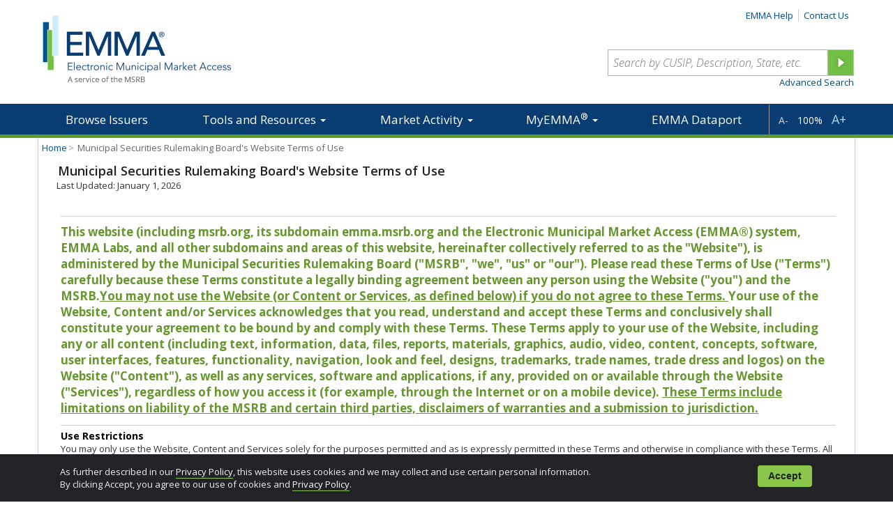

--- FILE ---
content_type: text/html; charset=utf-8
request_url: https://emma.msrb.org/IssueView/Details/07F7DAF0A2523D8A3E75BF601CA3A3ED
body_size: 44196
content:


<!DOCTYPE html>
<html xmlns="http://www.w3.org/1999/xhtml" xml:lang="en" lang="en">
<head id="ctl00_Head1">
    <!-- MainMaster.JU.Master -->
    <title>
	Municipal Securities Rulemaking Board::EMMA
</title>
    <!--meta http-equiv="X-UA-Compatible" content="IE=9"-->
    <!--for xhtml validation-->
    <meta http-equiv="Content-Type" content="text/html; charset=UTF-8" /><meta http-equiv="Content-Language" content="en-us" />
    <!--prevent MS Office toolbar from changing layout-->
    <meta http-equiv="imagetoolbar" content="false" /><meta name="MSSmartTagsPreventParsing" content="true" />
    <link rel="shortcut icon" type="image/ico" href="/Content/Images/favicon.ico?v=1.0.9903-139-P1" />
    <!-- style sheets -->
    <script type="text/javascript" src='/js/utility.js?v=1.0.9903-139-P1'></script>
    <link rel="stylesheet" href="/css/qtip.css?v=1.0.9903-139-P1" type="text/css" media="all" />
    <link rel="stylesheet" href="/css/base.css?v=1.0.9903-139-P1" type="text/css" media="all" />
    <link rel="stylesheet" href="/css/tabs.css?v=1.0.9903-139-P1" type="text/css" media="all" />
    <link rel="stylesheet" href="/css/gridStyle.css?v=1.0.9903-139-P1" type="text/css" media="all" />
    <link rel="stylesheet" href="/css/popUp.css?v=1.0.9903-139-P1" type="text/css" media="all" />
    <link rel="stylesheet" href="/Content/JQuery-ui-1.13.2/jquery-ui.css?v=1.0.9903-139-P1" type="text/css" media="all" />
    <link rel="stylesheet" href="/Content/Jquery-ui-1.13.2/jquery-ui.theme.css?v=1.0.9903-139-P1" type="text/css" media="all" />
    <link rel="stylesheet" href="/css/acct.css?v=1.0.9903-139-P1" type="text/css" media="all" />
    <link rel="apple-touch-icon" href="../../images/apple-touch-icon.png" /><link rel="apple-touch-icon-precomposed" href="../../images/apple-touch-icon-precomposed.png" /><link rel="apple-touch-icon" sizes="76x76" href="../../images/apple-touch-icon-76x76.png" /><link rel="apple-touch-icon" sizes="120x120" href="../../images/apple-touch-icon-120x120.png" /><link rel="apple-touch-icon" sizes="152x152" href="../../images/apple-touch-icon-152x152.png" /><link rel="apple-touch-icon-precomposed" sizes="76x76" href="../../images/apple-touch-icon-76x76-precomposed.png" /><link rel="apple-touch-icon-precomposed" sizes="120x120" href="../../images/apple-touch-icon-120x120-precomposed.png" /><link rel="apple-touch-icon-precomposed" sizes="152x152" href="../../images/apple-touch-icon-152x152-precomposed.png" /><link href="https://fonts.googleapis.com/css?family=Open+Sans:400,300,300italic,400italic,600,600italic,700,700italic,800,800italic" rel="stylesheet" type="text/css" />
    
    <script type="text/javascript" src='/Content/JQuery-3.6.1/jquery-3.6.1.js'></script>
    <script type="text/javascript" src='/Content/JQuery-3.6.1/jquery-migrate-3.4.0.min.js'></script>
    <script type="text/javascript" src='/JS/jQueryUI_1.13.2/jquery-ui.js'></script>
    <script type="text/javascript" src='/Content/Bootstrap-4.0.0/js/popper.js'></script>
    <script type="text/javascript" src='/Content/Bootstrap-4.0.0/js/bootstrap.min.js'></script>
    
    <script type="text/javascript" src='/js/jquery.corner-2.13.js'></script>
    <script type="text/javascript" src='/js/jquery.jshowoff.js'></script>
    <script type="text/javascript" src='/Content/Qtip-3.0.3/jquery.qtip.min.js'></script>
    <script type="text/javascript" src='/js/jquery-validation.1.19.5/jquery.validate.min.js'></script>
    <script type="text/javascript" src='/js/jquery.validate.unobtrusive.js'></script>
    <script type="text/javascript" src='/js/jquery.cookie.js'></script>
    <script type="text/javascript">
        var dlf_Gateway_Url = 'https://gw.msrb.org/Gateway/Login?origin=emma&url=pIMod4sOqR%2BV9SOs82gedy8ZmXHc4uiWZzZ6ok%2B0FfClPILJrLb%2FKGyb%2B5%2BLJ397x9TYhBFG%2BAFRIiAfrIPiQnA3YNEkeG8bBYI4oR%2FDiAc%3D';
        var dlf_EmmaSiteUrl = 'https://emma.msrb.org/subPath';
        var dlf_MyEmmaSignedIn = 'False';
    </script>
    <script type="text/javascript" src='/js/myemmauseracct.js?v=1.0.9903-139-P1'></script>
    <script type="text/javascript" src='/app/searchAhead.js?v=1.0.9903-139-P1'></script>
    
    <meta http-equiv="Content-Type" content="text/html; charset=utf-8" />

    <!-- MainMaster.JU.Master -->
    


<script async src="https://www.googletagmanager.com/gtag/js?id='G-X7VJ8QGMQ9'"></script>
<script>
    window.dataLayer = window.dataLayer || [];
    function gtag() {
        dataLayer.push(arguments);
    }
    gtag('js', new Date());
    gtag('config', 'G-X7VJ8QGMQ9');

    
         gtag("event", "get_user_data", {
            'UserRole': 'Undefined',
            'UserState': 'Undefined'
         });
   

    gtag("config", "GTM-P86KX2"); //GTM-NV54XDZ workspace_ID
</script>
<!--Install Google Tag Manager-->
<!-- Google Tag Manager -->
<script>
    (function (w, d, s, l, i) {
        w[l] = w[l] || []; w[l].push({
            'gtm.start':
                new Date().getTime(), event: 'gtm.js'
        });
        var f = d.getElementsByTagName(s)[0],

            j = d.createElement(s), dl = l != 'dataLayer' ? '&l=' + l : ''; j.async = true; j.src =
            'https://www.googletagmanager.com/gtm.js?id=' + i + dl; f.parentNode.insertBefore(j, f);


    })(window, document, 'script', 'dataLayer', 'GTM-P86KX2');
</script>
<!-- End Google Tag Manager -->

<script type="text/javascript">
    var _gaq = _gaq || [];
    _gaq.push(['_setAccount', 'UA-36137316-1']);
    

    (function () {
        var ga = document.createElement('script'); ga.type = 'text/javascript'; ga.async = true;
        ga.src = ('https:' == document.location.protocol ? 'https://ssl' : 'http://www') + '.google-analytics.com/ga.js';
        var s = document.getElementsByTagName('script')[0]; s.parentNode.insertBefore(ga, s);
    })();

    _gaq.push(['_setCustomVar', 1, 'UserRole', 'Undefined', 3]);
       
    
       
    _gaq.push(['_setCustomVar', 5, 'UserState', 'Undefined', 3]);       
    _gaq.push(['_trackPageview']);

    $(document).ready(function () {
        $("a[href*='.pdf']").on("click", function () {
            var docType = $(this).data('doctype');
            _gaq.push(['_trackPageview', location.pathname + '/ViewDocument/' + docType]);
        });
    });
		
    function SendToGA(code) {
        _gaq.push(['_trackPageview', location.pathname + '/' + code]);
        gtag('event', 'page_view', {
            page_location: location.pathname + '/' + code
        });
    }
</script>
</head>
<body onclick="showHide('','divHome');" class="not-mvc-layout">
    <form name="aspnetForm" method="post" action="../../Disclaimer.aspx" onkeypress="javascript:return WebForm_FireDefaultButton(event, 'ctl00_Masthead_quickSearchButton')" id="aspnetForm">
<div>
<input type="hidden" name="__EVENTTARGET" id="__EVENTTARGET" value="" />
<input type="hidden" name="__EVENTARGUMENT" id="__EVENTARGUMENT" value="" />
<input type="hidden" name="__VIEWSTATE" id="__VIEWSTATE" value="/[base64]/etLjRz" />
</div>

<script type="text/javascript">
//<![CDATA[
var theForm = document.forms['aspnetForm'];
if (!theForm) {
    theForm = document.aspnetForm;
}
function __doPostBack(eventTarget, eventArgument) {
    if (!theForm.onsubmit || (theForm.onsubmit() != false)) {
        theForm.__EVENTTARGET.value = eventTarget;
        theForm.__EVENTARGUMENT.value = eventArgument;
        theForm.submit();
    }
}
//]]>
</script>


<script src="/WebResource.axd?d=G6NlKtB8LDRnBHsRDEklfGVua8PwEM6JG5i8zEQ8wH6EHWSkk8J32v4U1ZSwF4N9_iiW3flWMWdkGM7t7QzjKndK8981&amp;t=638901382312636832" type="text/javascript"></script>


<script src="/ScriptResource.axd?d=gALOrUfhP_6_cKKdD4oFCBl_C1Y1YQq_lVs19J4DWwL9_BBxJ__-ZhKEDdoznjNwb46h3AtnmE08XTdssiSlNnZybGJ4Gg7TRLZqj8uiti21vnByfCYWfGsbhp4Hlr2NoBSeZ6UsCDxWR2_GtCGpyl4BwpM1&amp;t=345ad968" type="text/javascript"></script>
<script src="/ScriptResource.axd?d=LWi5yEgfUL58JGBCsev0oTYhc5x06B1azbvXYe9_in0PtFP0IiiVwYHd8T9zZhfGufOPfLKrCB9MB5ft6N4WpdMd7yfocoH_VFgjxeqSs0IfKk7XCgQmNkJeOM78v9ypfdcUjppKYK54YFTApA23jTU6_Usm9JZL795CGqhg-y8Jlekq0&amp;t=345ad968" type="text/javascript"></script>
<div>

	<input type="hidden" name="__VIEWSTATEGENERATOR" id="__VIEWSTATEGENERATOR" value="758A299B" />
	<input type="hidden" name="__EVENTVALIDATION" id="__EVENTVALIDATION" value="/wEdAAkCaJIwDP/6OLNewgSUG5tygJCcgKViQbVYcjwMgfW4OLoCKfLmGA+6UGP4rrv4mTdU2B9tTvPX5tFd7c/VSBbG1/d303CuLLgYjLL6ZwsaEd/wo/9qo5HSom6rHzi+3woSKegRS2vFThOzsPCSJN7hETZ3iJIV3Ry6zeTmucoKCcs8Z9UJYMXY8sFD7l7dBewSN3BJqLN527Fw+Cy9o8B1of8pFA==" />
</div>
        <script type="text/javascript">
//<![CDATA[
Sys.WebForms.PageRequestManager._initialize('ctl00$scriptManager', 'aspnetForm', [], [], [], 90, 'ctl00');
//]]>
</script>

        <!--BEGIN Header-->
        
<!--BEGIN Header-->
<div class="header">
    <div class="col-lg-4">
        <a href="https://emma.msrb.org/Home/Index" class="brand">
            
            <img src='/Content/Images/EMMA_Logo.png'
                alt="Electronic Municipal Market Access" />
            
        </a>
    </div>
    <div class="utilityMenu">
        <ul id="ctl00_Masthead_dlfUtilityMenu" class="nav nav-pills pull-right sec-nav">
            
 <script src='/JS/SessionTimeoutWarningModule.js?v=1.0.9903-139-P1' type="text/javascript"></script>
 <div id="sessionExpiryPopup" style="display: none;">
        <a id="popup1close" aria-hidden="true" class="popup-close">Close</a>
        <div class="popup-content">
            <p>Your session is about to expire due to inactivity.</p>
            <p>
                <button type="button" id="keep_session" class="grn-button-small" aria-hidden="true">Keep me signed in</button>
            </p>
        </div>
    </div>
    <input type="hidden" name="ctl00$Masthead$dlfLogOnInfo$sessionExpireTimeInMilliSecond" id="sessionExpireTimeInMilliSecond" value="-1" />
    <input type="hidden" name="ctl00$Masthead$dlfLogOnInfo$sessionWarningTimeInMilliSecond" id="sessionWarningTimeInMilliSecond" value="-1" />
    <input type="hidden" name="ctl00$Masthead$dlfLogOnInfo$userSignedOut" id="userSignedOut" value="0" />
<li id="welcomeText"></li>


<li>
    <a id="emmaHelpLink" href="https://emma.msrb.org/EmmaHelp/EmmaHelp.aspx">EMMA Help</a>
</li>
<li class="last-child">
    <a id="contactUsLink" href="https://emma.msrb.org/AboutEMMA/ContactUs.aspx">Contact Us</a>
</li>

<div id="logOutDlg" style="display: none;">
    <label>Are you sure you want to log out?</label>
</div>

<script type="text/javascript">
    $(document).ready(function () {
        $(function () {
            $("#logOutDlg").dialog({
                autoOpen: false,
                modal: true,
                title: false,
                draggable: false,
                closeOnEscape: true,
                resizable: false,
                position: { my: "center", at: "top", of: "body" },
                buttons: [
                    {
                        text: "Yes",
                        id: "logOutDlgYes",
                        click: function () {
                            $.removeCookie('meacctae', { path: '/' });
                            $.removeCookie('meacctae', { path: '/', domain: '.msrb.org' });
                            window.location = $("#logOutLink").attr("href");
                        }
                    },
                    {
                        text: "No",
                        id: "logOutDlgNo",
                        click: function () {
                            $(this).dialog("close");
                        }
                    }
                ]
            });
        });


        $("#logOutLink").on("click", function () {

            $("#logOutDlg").dialog("open");
            return false;
        });

    });


</script>

        </ul>
        

        <div id="ctl00_Masthead_headerSearchPanel" onkeypress="javascript:return WebForm_FireDefaultButton(event, &#39;ctl00_Masthead_quickSearchButton&#39;)">
	
            <div class="rt w">
                <span class="quickSearchErrorSpan" style="display: none">
                    <label id="quickSearchError" class="alert alert-danger clearfix rt"></label>
                </span>
                <ul class="nav pull-right clearfix">
                    <li class="clearBoth">
                        <input name="ctl00$Masthead$quickSearchText" type="text" maxlength="80" id="ctl00_Masthead_quickSearchText" class="searchTextBox" placeholder="Search by CUSIP, Description, State, etc." />
                        <input type="image" name="ctl00$Masthead$quickSearchButton" id="ctl00_Masthead_quickSearchButton" class="qk-search-btn" src="../../Content/Images/qk_search_btn.png" onclick="return validateQuickSearch();" style="border-width:0px;" /></li>
                </ul>
                <div class="pull-right clearBoth"><a href="https://emma.msrb.org/Search/Search.aspx">Advanced Search</a></div>

            </div>
        
</div>
    </div>
</div>
<div class="mainNav">
    <div class="container">
        <ul class="nav nav-justified">
            <li>
                <a onclick="location.href=&#39;https://emma.msrb.org/IssuerHomePage/Map&#39;;return false;" id="ctl00_Masthead_browseIssuers" href="javascript:__doPostBack(&#39;ctl00$Masthead$browseIssuers&#39;,&#39;&#39;)">Browse Issuers</a></li>
            <li class="dropdown" id="toolsAndResDropdown">
                <a href="#" id="toolsAndResLink" class="dropdown-toggle">Tools and Resources <b class="caret hideCaret"></b></a>
                <ul class="dropdown-menu pr ddmenu-fix">
                    <li>
                        <span id="overview"><a href="https://emma.msrb.org/ToolsAndResources/">Overview</a></span>
                    </li>
                    <li>
                        <span id="yieldCurveInd"><a href="https://emma.msrb.org/ToolsAndResources/MarketIndicators">Yield Curves and Indices</a></span>
                    </li>
                    <li>
                        <span><a id="toolsMyEmmaLink" href="https://emma.msrb.org/Main/GotoMyEmmaDashBoard">MyEMMA<sup>&reg;</sup></a></span>
                    </li>
                    <li>
                        <span id="priceDis"><a href="https://emma.msrb.org/TradeData/PriceDiscovery">Compare Municipal Bonds</a></span>
                    </li>
                    <li>
                        <span id="newIssueCal"><a href="https://emma.msrb.org/ToolsAndResources/NewIssueCalendar">New Issue Calendar</a></span>
                    </li>
                    <li>
                        <span id="marketStat"><a href="https://emma.msrb.org/MarketActivity/ViewStatistics.aspx">Market Statistics</a></span>
                    </li>
                    <li>
                        <span id="ecoCal" class="end"><a href="#" id="fredEco">Economic Calendar</a></span>
                    </li>
                </ul>
            </li>

            <li class="dropdown" id="marketActivityDropdown">
                <a href="../../UserControls/#" id="ctl00_Masthead_marketActivityLink" class="dropdown-toggle">Market Activity <b class="caret hideCaret"></b></a>
                <ul class="dropdown-menu pr">
                    <li>
                        <span>
                            <a id="ctl00_Masthead_tradeDataLink" href="../../TradeData/MostActivelyTraded">Trade Activity</a></span>
                    </li>
                    <li>
                        <span>
                            <a id="ctl00_Masthead_YieldCurveIndicesLink" href="../../ToolsAndResources/MarketIndicators">Yield Curves and Indices</a></span>
                    </li>
                    <li>
                        <span><a id="officialStatements" href="https://emma.msrb.org/MarketActivity/RecentOfficialstatements">Official Statements</a></span>
                    </li>
                    <li>
                        <span><a  id="viewStatistics" href="https://emma.msrb.org/MarketActivity/ViewStatistics.aspx">Market Statistics</a></span>
                    </li>
                    <li>
                        <span><a id="recentPS_New" href='https://emma.msrb.org/MarketActivity/RecentPS'>Pre-Sale Documents</a></span><br />
                    </li>
                    <li>
                        <span><a id="recentARS" href="https://emma.msrb.org/MarketActivity/RecentARS.aspx">Auction Rate Securities</a></span>
                    </li>
                    <li>
                        <span>
                            <a id="recentCD" href="https://emma.msrb.org/MarketActivity/RecentCD">Continuing Disclosure</a>
                        </span>
                    </li>
                    <li>
                        <span>
                            <a id="recentVRDO" href='https://emma.msrb.org/MarketActivity/RecentVRDO'>Variable Rate Demand Obligations</a>
                        </span>
                    </li>
                    <li>
                        <span>
                            <a id="recentAR" href="https://emma.msrb.org/MarketActivity/RecentAR">Refunding Information</a>
                        </span>
                    </li>
                    <li>
                        <span><a id="politicalContributions" href="https://emma.msrb.org/MarketActivity/PoliticalContributions.aspx">Political Contributions</a></span>
                    </li>
                    <li>
                        <span class="end">
                            <a id="savingsPlan" href="https://emma.msrb.org/Search/Plan529.aspx">529 Savings Plan/ABLE Program Disclosures</a>
                        </span>
                    </li>
                </ul>
            </li>
            <li class="dropdown" id="myEMMADropdown">
                <a href="../../UserControls/#" id="myEmmaLink" class="dropdown-toggle" data-toggle="dropdown">MyEMMA<sup>&reg;</sup> <b class="caret hideCaret"></b></a>
                <ul class="dropdown-menu me">
                    <li>
                        <span><a id="ssoMyEmmaAlerts" href="https://emma.msrb.org/Main/GotoMyEmmaDashBoard">MyEMMA Alerts</a></span>
                    </li>
                    <li>
                        <span class="end"><a id="ssoSavedSearches" href="https://emma.msrb.org/Main/GotoShowSavedSearch">Saved Searches</a></span>
                    </li>
                </ul>
            </li>
            <li><a id="ssoDataportLink" href="https://emma.msrb.org/Main/GotoEmmaDataportFromMyEmma">EMMA Dataport</a></li>
            <li class="zoomTool">
                <a id="zoomOut" href="javascript: void(0)" class="disabled">A-</a>
                <span class="zoomCounter" id="zoomResult">100%</span>
                <a id="zoomIn" href="javascript: void(0)">A+</a>
            </li>
        </ul>
    </div>
</div>

<div class="alert-warning systemsAlert" style='display:none'>
    <div class="container systemsAlert">
        <p>
            <label>Systems event. </label>
            Check the <a href="http://www.msrb.org/MSRB-System-Status.aspx" target="_blank">systems status</a> page.
        </p>
    </div>
</div>
<div style='display:none'>
            
   
</div>
<!--[if lt IE 10]>
<div class="alert-warning systemsAlert" id="oldIEAlert" style="display: none; overflow: hidden;">
    
     <div class="container "><a href="javascript:void(0)" class="r closeIEAlert">Close</a>
      <p><label>Your web browser may not display all features of the EMMA website. Please consider upgrading to the latest version or using another browser for a better experience.</label></p>
     </div>
</div>
<![endif]-->
<div id="popupDlgEco" style="display: none;">
    <div class="text">
        <h3>Economic Calendar</h3>
        <p>
            An economic release calendar provided by the Federal Reserve Bank of St. Louis is available at https://fred.stlouisfed.org/releases/calendar, which is a third-party website.
        </p>
        <p>
            The MSRB is not affiliated with the Federal Reserve Bank of St. Louis. There is no MSRB sponsorship, approval or endorsement of the third-party website or its services
                                        (nor, vice versa, is there any by the third party of EMMA or its services).
        </p>
        <p class="buttons">
            Do you wish to continue?
                                        <a href="https://fred.stlouisfed.org/releases/calendar" class="grn-button" target="_blank" autofocus>Yes</a>
            <a href="javascript: void(0);">No</a>
        </p>
    </div>
</div>
<div id="errorPopup" style="display: none;" class="modal-popup">
    <div class="text">
        <h3>An Error Has Occurred</h3>
        <p class="error-text"></p>
        <p class="error-detail"></p>
        <p>If this error persists, you may provide feedback below. Please include details of what you were attempting to accomplish.</p>
        <div class="buttons">
            <div class="pull-right">
                <input type="button" value="Close" class="error-close-button grn-button-small" />
                <a href='https://emma.msrb.org/AboutEMMA/ContactUs.aspx' target="_blank" class="feedback-link">Feedback</a>
            </div>
        </div>
    </div>
</div>
<!--END Header-->
<script type="text/javascript" src='/JS/jscookie_3.0.1/js.cookie.js'></script>
<script type="text/javascript">
    var gaAcctNum = 'UA-36137316-1';
    $('#signOutLink').on("click", function() {
        $.ajax({
            type: "POST",
            url: GetCrossDomainUrl('https://emma.msrb.org//Account/SignOut'),
            success: function (data) {
                if (data.status === 0) {
                    console.log("Sign out failed: " + data.error);
                    return;
                }
                location.reload();
            },
            error: function (xhr) { alert(xhr.responseText); }
        });
    });

    function validateQuickSearch() {
        var status = false;
        var quickSearchText = $('#ctl00_Masthead_quickSearchText').val();
        var url = 'https://emma.msrb.org/QuickSearch/ValidateMastHeadInput' + '?searchTerms=' + encodeURIComponent(quickSearchText);
        $.ajax({
            url: url,
            type: "GET",
            async: false,
            success: function(data) {
                if (data.IsValid) {
                    status = true;
                    $('#quickSearchError').text('');
                    $('.quickSearchErrorSpan').hide();
                } else {
                    $('#quickSearchError').text(data.Message);
                    $('.quickSearchErrorSpan').show();
                }
            },
            error: function(jqXhr, textStatus, errorThrown) {
                window.__showAjaxError('Quick Search Validation: ajax call returned error', jqXhr, textStatus, errorThrown);
            }
        });
        return status;
    }

    $(document).ready(function () {
        window.onpaint = pageZoom.preload();
        
        if ($("#oldIEAlert").length > 0 && !$.cookie("old-ie")) {
            $("#oldIEAlert").show();
        }
//        $(".closeIEAlert").click(function () {
        $(".closeIEAlert").on('click',function () {
            $("#oldIEAlert").hide();
            $.cookie("old-ie", "1", { expires: 1, path: '/' });
        });
        var isIPad = navigator.userAgent.match(/iPad/i) != null;
        if (isIPad) {
            $(".zoomTool").hide();
        }

        setupSearchAhead('#ctl00_Masthead_quickSearchText', 'https://emma.msrb.org/QuickSearch/SearchAhead', 'Undefined', 'UA-36137316-1', 'G-X7VJ8QGMQ9', 'GTM-P86KX2');

        $("#zoomIn").on('click',function () {
            pageZoom.zoomIn();
        });

        $("#zoomOut").on('click',function () {
            pageZoom.zoomOut();
        });

        $('.hasDatepicker').on('click', function () {
            $(".calendar").position({
                my: 'left top',
                at: 'left bottom',
                of: $(this)
            });
        });

        $("#fredEco")
            .on("click",function () {
                $('#popupDlgEco')
                    .dialog({
                        modal: true,
                        width: 550,
                        resizable: false,
                        dialogClass: 'extLinkPopup'
                    });
                $('#popupDlgEco a')
                    .on("click",function () {
                        $("#popupDlgEco").dialog('close');
                    });
            });
        $("#myEmmaLink").attr("data-toggle", "dropdown");
        $("#toolsAndResLink").attr("data-toggle", "dropdown");


        $("#ctl00_Masthead_marketActivityLink").attr("data-toggle", "dropdown");
    });
</script>

        <!--BEGIN Wrapper-->
        <div class="wrapper" id="mainContentDiv">

            <div id="pleaseWaitDiv" style="display: none;">
                <div style="text-align: center; padding-top: 45px">
                    <img src='/images/ajax-loader-big.gif' alt="Searching..." />
                    <div id="pleaseWaitTextDiv">Please wait...</div>
                </div>
            </div>
            <div id="confirmSearchDiv" style="display: none;">
                <div id="confirmSearchTextDiv"></div>
            </div>

            <noscript>
                <p class="noscript">
                    <span>To properly display the EMMA website, you must have JavaScript enabled on your browser.</span>

                </p>
            </noscript>

            <!--Begin ContentArea-->
            <div class="contentArea">
                <!--START breadCrumb-->
                <div id="ctl00_breadCrumbDiv" class="breadCrumb">
                    
                    
    <a href='/Home'>Home</a><span class="divider">&gt;</span>
    <span class="selected">Municipal Securities Rulemaking Board's Website Terms of Use</span>

                </div>
                <!--END breadCrumb-->

                <div class="innerContentMainMaster">

                    <!--BEGIN SectionHeader-->
                        <h2 class="sectionHeader">
                            
   <span class="padLt18"> Municipal Securities Rulemaking Board's Website Terms of Use</span>

                        </h2>
                    <!--END SectionHeader-->


                    
    <meta http-equiv="Cache-control" content="no-cache">
   <p class="padLt26">Last Updated: January 1, 2026</p>
    <div class="contentAreaDisclaimer">
        
<link rel="stylesheet" type="text/css" media="all" href="/css/container.css?v=1.0.9903-139-P1" />
<div class="disclaimerMainDiv disclaimerContent">
     <p class="intro">This website (including msrb.org, its subdomain emma.msrb.org and the Electronic Municipal Market Access (EMMA®) system, EMMA Labs, and all other subdomains and areas of this website,
         hereinafter collectively referred to as the "Website"), is administered by the Municipal Securities Rulemaking Board ("MSRB", "we", "us" or "our").
         Please read these Terms of Use ("Terms") carefully because these Terms constitute a legally binding agreement between any person using the Website ("you") and the MSRB.<u><b>You may not use
         the Website (or Content or Services, as defined below) if you do not agree to these Terms. </b></u> Your use of the Website, Content and/or Services acknowledges that you read, understand and accept 
         these Terms and conclusively shall constitute your agreement to be bound by and comply with these Terms. These Terms apply to your use of the Website, including any or all content 
         (including text, information, data, files, reports, materials, graphics, audio, video, content, concepts, software, user interfaces, features, functionality, navigation, look and feel, 
         designs, trademarks, trade names, trade dress and logos) on the Website ("Content"), as well as any services, software and applications, if any, provided on or available through the Website 
         ("Services"), regardless of how you access it (for example, through the Internet or on a mobile device).   <u><b>
         These Terms include limitations on liability of the MSRB and certain third parties, 
         disclaimers of warranties and a submission to jurisdiction.</b> </u>
        </p>
    <div class="questionBlock disclaimer">
        <h4>Use Restrictions</h4>
        <p>
            You may only use the Website, Content and Services solely for the purposes permitted and as is expressly permitted in these Terms and otherwise in compliance with these Terms. 
            All rights not expressly granted to you are reserved to the MSRB, its licensors and other respective owners, if any. The Website, Content and Services are to be used solely by you for 
            your own internal purposes. The Website is intended for use only by individuals 13 years of age and older. You are not permitted to and shall not provide us with personal information if you
            are under 13 years of age.
        </p>
        <p>
            You agree that you will not:
        </p>
      <ul class="square">
            <li><b>
                use Content or Services to develop or create a database to be sold, leased, furnished, licensed or otherwise exploited or made available (either commercially or free of charge).</b>
            </li>
            <li><b>
                use or allow others to use any data mining, crawling, "scraping", robot or similar automated or data gathering or extraction method, or any manual process, to access, acquire, 
                monitor or copy any portion of the Website, Content or Services, or otherwise systematically download or store Content (unless otherwise authorized by the MSRB or, in the MSRB’s sole 
                discretion, permitted by the MSRB in regard to content indexing that supports public search on publicly available search engines). (Certain data and other information on the Website is
                available by subscription, for a fee.)</b>
            </li>
            <li><b>
                make excessive requests for information or take any action that (i) imposes an unreasonable or disproportionately large load on the Website, (ii) in any way compromises Content, or 
                speed or functionality of the Website, or (iii) introduces a virus or other malware to the Website or Services, including to interrupt, destroy, limit or otherwise negatively affect 
                the Website or servers or networks connected to it, or use any device, software or routine to bypass any software or hardware that prohibits volume requests for information.</b>
            </li>
            <li><b>
                obtain through any means any materials or information on the Website that have not been intentionally made publicly available either by their public display on the Website or through
                their accessibility by a visible link on the Website.</b>
            </li>
            <li><b>
                attempt to decrypt any Content that is encrypted on the Website (except as necessary to support transport layer security in your communicating with the Website).</b>
            </li>
            <li><b>
                perform optical character recognition (OCR) on content that is imaged.</b>
            </li>
            <li><b>
                violate, bypass or circumvent (i) restrictions in any robot inclusion headers on the Website or any other measures intended to limit or prevent access to the Website, Content or 
                Services or (ii) the security of the Website or attempt to gain unauthorized access to the Website (or Content or Services) or to any computer systems or networks connected to any 
                MSRB server, through hacking, password mining, unauthorized use of another's password/credentials or any other means.</b>
            </li>
            <li><b>
                restrict, inhibit or interfere with use of the Website, Content or Services by any other person (including by hacking or defacing the Website).</b>
            </li>
            <li><b>
                post on, or distribute through, the Website any computer program that damages, interferes with, intercepts or collects any system, data or personal information of ours or any third party.</b>
            </li>
            <li><b>
                as is further described in the section "Copyright and Trademark Rights" below and subject to the various provisions in the Terms below relating to data or other Content provided by the 
                MSRB's licensors, make use of any trademarks, service marks, trade names or logos on the Website, or remove any copyright or other proprietary notices in the content.</b>
            </li>
            <li><b>infringe, misappropriate or violate the rights of any third party by your submission to the MSRB of any information. </b>
            </li>
            <li><b>
                use the Website, Content or Services in violation of any U.S. or foreign law, rule or regulation, including United States and foreign patent, 
                trade secret, trademark, service mark and copyright laws. </b>
            </li>
        </ul>
    <p>
        Additionally, you acknowledge and agree that you (and not the MSRB) are responsible for obtaining and maintaining all telecommunications, broadband, and computer hardware, equipment, 
        software and services needed for you to access and use the Website or Services, and paying all charges related thereto.
    </p>
    <h4>Copyright and Trademark Rights </h4>
    <p>
        You may view, print and make copies of Content, subject to these Terms (including the provisions in this section and in the sections below relating to data and other content 
        provided by the MSRB's licensors). You may not, and shall not copy, reproduce, download, "screen scrape" or otherwise programmatically collect, store, transmit, broadcast, publish, modify, 
        create a derivative work from, display, perform, distribute, redistribute, sell, license, rent, lease or otherwise use, transfer (either in printed, electronic or other format) or exploit 
        any such Content, in whole or in part, in any way that does not comply with these Terms without our prior written permission. To request permission to use any Content other than as 
        expressly permitted in these Terms, please write to us at: Municipal Securities Rulemaking Board, 1300 I Street NW, Suite 1000, Washington, DC 20005, Attention: External Relations, or 
        email your request to <a href="mailto:MSRBSupport@msrb.org">MSRBSupport@msrb.org</a>.
    </p>
    <p>
        You may place a hypertext link to the Website on your own website, but only if you comply with each of the following:
    </p>
    <ol class="alpha">
        <li> each time you place a link to the Website on your own website you must include the words "Municipal Securities Rulemaking Board website" either (i) immediately before the URL copied from the Website or (ii) in the name of your link;</li>
        <li> you shall not use any of our logos or any other graphical design or text in your link; </li>
        <li> you shall not link to the Website in such a manner as to cause a user of your website to download any specific document or file on the Website without viewing the page on the Website from which such file can be downloaded (e.g., you may not link directly to a PDF); </li>
        <li> the look and feel of the link must not damage or dilute the goodwill associated with the MSRB's name and trademarks; </li>
        <li> no aspect of the link may create the false impression that you or anyone else is associated with, sponsored by or otherwise endorsed by the MSRB or that any activity engaged in by you or anyone else has been approved by the MSRB;
        </li>
        <li> you shall not change the way the Website is displayed (i.e., you must display the Website in the same manner in which it would be displayed if the person accessing the Website through your link had, instead, directly accessed the Website without using your link);  </li>
        <li> you shall not display the Website (or any Content) within a frame of another website; and</li>
        <li> you shall not screen-scrape or otherwise programmatically collect links.  </li>
    </ol>
    <p>
        We may revoke our consent to any such link at any time, without prior notice. If we notify you that you may no longer link to the Website, you must promptly (and, in any event, within 
        three business days) remove such link from your website.
    </p>
    <p>
        As between us and you, all right, title and interest in and to the works of authorship and other Content contained on the Website are owned, licensed or controlled by us. 
        Nothing contained in these Terms grants you any of the proprietary rights of the MSRB or any third party. All of the Content may be protected by copyright, trademark and other forms of 
        proprietary rights. You may only use the Content in a manner that is consistent with the copyrights, trademarks and other proprietary rights of the MSRB and all third parties. 
    </p>
    <p>
        All rights in the product names, company names, trade names, logos, service marks, trade dress, slogans, and designs used on the Website, whether or not appearing in large print or with the
        trademark symbol, belong exclusively to the MSRB or its licensors and are protected from reproduction, imitation, dilution, or confusing or misleading uses under national and international
        trademark and copyright laws. The use or misuse of these trademarks or any materials, except as permitted herein, is expressly prohibited, and nothing stated or implied that confers on you
        any license or right under such trademarks or materials or under any patent or trademark of the MSRB or any third party. You shall promptly notify the MSRB at
        <a href="mailto:MSRBSupport@msrb.org">MSRBSupport@msrb.org</a> if you know or suspect that someone has infringed the intellectual property of the MSRB or its licensors.
    </p>
    <p>
        "Municipal Securities Rulemaking Board", "Electronic Municipal Market Access", "EMMA", "EMMA Labs", and "MyEMMA" and related logos are the trademarks, service marks or trade names of 
        Municipal Securities Rulemaking Board. (The absence of a name, logo or other mark in the preceding list does not constitute a waiver of any and all intellectual property rights that 
        the MSRB has established in any of its products, services, programs, features, service marks, service names or logos.) Other trademarks, names or logos used on the Website are property of 
        their respective owners. You are not authorized to use any of the foregoing.
    </p>
    <p>
        You acknowledge that the Website is Copyright &#169; <span id="ctl00_mainContentArea_disclaimerContent_yearLabel5">2026</span> by the Municipal Securities Rulemaking Board and that the MSRB or its licensors own the
        copyright in the Content under the laws of the United States and other countries, and have reserved all rights in that work, other than to licensors IP.
    </p>
        <p>
            Copyright &#169;
            <span id="ctl00_mainContentArea_disclaimerContent_yearLabel">2026</span>
            Municipal Securities Rulemaking Board.
        </p>
         <h4>CUSIP&#174;</h4>
            <p>The CUSIP Database and the information contained therein is and shall remain valuable intellectual property owned by, or licensed to, CUSIP Global Services ("CGS") and the American Bankers Association ("ABA"), and that no proprietary rights are being transferred to you in such materials or in any of the information contained therein.  Any use by you outside of the clearing and settlement of transactions requires a license from CGS, along with an associated fee based on usage.  You agree that misappropriation or misuse of such materials will cause serious damage to CGS and ABA, and that in such event money damages may not constitute sufficient compensation to CGS and ABA; consequently, you agree that in the event of any misappropriation or misuse, CGS and ABA shall have the right to obtain injunctive relief in addition to any other legal or financial remedies to which CGS and ABA may be entitled.</p>
            <p>You agree that you shall not publish or distribute in any medium the CUSIP Database or any information contained therein or summaries or subsets thereof to any person or entity except in connection with the normal clearing and settlement of security transactions.  You further agree that the use of CUSIP numbers and descriptions is not intended to create or maintain, and does not serve the purpose of the creation or maintenance of, a master file or database of CUSIP descriptions or numbers for itself or any third party recipient of such service and is not intended to create and does not serve in any way as a substitute for the CUSIP DATABASE Services and/or any other future services developed by CGS.</p>
            <p>NEITHER CGS, ABA NOR ANY OF THEIR AFFILIATES MAKE ANY WARRANTIES, EXPRESS OR IMPLIED, AS TO THE ACCURACY, ADEQUACY OR COMPLETENESS OF ANY OF THE INFORMATION CONTAINED IN THE CUSIP DATABASE.  ALL SUCH MATERIALS ARE PROVIDED TO YOU ON AN “AS IS” BASIS, WITHOUT ANY WARRANTIES AS TO MERCHANTABILITY OR FITNESS FOR A PARTICULAR PURPOSE OR USE NOR WITH RESPECT TO THE RESULTS WHICH MAY BE OBTAINED FROM THE USE OF SUCH MATERIALS.  NEITHER CGS, ABA NOR THEIR AFFILIATES SHALL HAVE ANY RESPONSIBILITY OR LIABILITY FOR ANY ERRORS OR OMISSIONS NOR SHALL THEY BE LIABLE FOR ANY DAMAGES, WHETHER DIRECT OR INDIRECT, SPECIAL OR CONSEQUENTIAL, EVEN IF THEY HAVE BEEN ADVISED OF THE POSSIBILITY OF SUCH DAMAGES.  IN NO EVENT SHALL THE LIABILITY OF CGS, ABA OR ANY OF THEIR AFFILIATES PURSUANT TO ANY CAUSE OF ACTION, WHETHER IN CONTRACT, TORT, OR OTHERWISE, EXCEED THE FEE PAID BY YOU FOR ACCESS TO SUCH MATERIALS IN THE MONTH IN WHICH SUCH CAUSE OF ACTION IS ALLEGED TO HAVE ARISEN.  FURTHERMORE, CGS AND ABA SHALL HAVE NO RESPONSIBILITY OR LIABILITY FOR DELAYS OR FAILURES DUE TO CIRCUMSTANCES BEYOND THEIR CONTROL.</p>
            <p>You agree that the foregoing terms and conditions shall survive any termination of its right of access to the materials identified above.</p>
            <p>In the event you have a CGS License Agreement that permits broader rights than those granted above, then the terms of your CGS License Agreement shall govern your use of the CUSIP Database and/or any information contained therein for so long as such agreement remains in effect.</p>

        <h4>ICE Data Pricing & Reference Data, LLC</h4>
        <p>ICE Data Services: Securities reference data provided by ICE Data Pricing and Reference Data, LLC ("PRD").</p>
        <p>Copyright 2026, ICE Data Pricing & Reference Data, LLC. All rights reserved. The reproduction of
            such PRD data in any form is prohibited except with the prior written permission of PRD. PRD does
            not guarantee the accuracy, adequacy, completeness or availability of any information and is not
            responsible for any errors or omissions, regardless of the cause or for the results obtained from
            the use of such information. PRD DISCLAIMS ANY AND ALL EXPRESS OR IMPLIED WARRANTIES,
            INCLUDING BUT NOT LIMITED TO, ANY WARRANTIES OF MERCHANTABILTY OR FITNESS FOR A
            PARTICULAR PURPOSE OR USE. In no event shall PRD be liable for any direct, indirect, special or
            consequential damages, costs, expenses, legal fees, or losses (including lost income or lost profit
            and opportunity costs) in connection with subscriber’s or others’ use of PRD data.
        </p>
        <h4>Credit Ratings</h4>
            <p>
                The Website at emma.msrb.org displays ratings for municipal securities currently assigned by Fitch Ratings, Kroll Bond Rating Agency, Inc., Moody's (as defined below) and
                Standard and Poor's (S&#38;P) based on their agreement with the MSRB to make them available to the public through the Website. WEBSITE USERS SHOULD BE AWARE THAT RATINGS INFORMATION APPEARING ON THE 
                WEBSITE IS CURRENT AS OF THE "LAST UPDATED" DATE AND TIME INDICATED ON THE WEBSITE, AND THE MSRB TAKES NO RESPONSIBILITY FOR INDEPENDENTLY VERIFYING THE ACCURACY OR TIMELINESS OF THE RATINGS 
                INFORMATION PROVIDED BY THE RATING AGENCIES THROUGH THEIR DATA FEEDS. THE WEBSITE DISPLAYS ONLY THE CURRENT RATINGS INFORMATION FOR ANY SECURITY AND DOES NOT DISPLAY HISTORICAL RATINGS INFORMATION. 
                Thus, if the rating for a municipal security has been changed by a rating agency, the prior rating will no longer be accessible through the Website. At times, rating agencies may take rating actions 
                that are not immediately included in the data feeds but may instead be released initially through other means, such as a press release or spreadsheet posted on their websites. 
                To view any potential rating action that may have been taken by a rating agency on a municipal security since the last update received by the Website, or to understand the meaning of the ratings 
                and other information provided by each rating agency, please refer to the information available on those agencies' websites.
            </p>
        <h4>
        Kroll Bond Rating Agency, Inc.
    </h4>
        <p>
            Copyright &#169; 2026
            <span id="ctl00_mainContentArea_disclaimerContent_yearLabel2">2026</span>, Kroll Bond Rating Agency, Inc., and/or its licensors and affiliates (together, "KBRA"). All rights reserved.
        </p>
         <p>
            Some ratings information available on the Website is provided by Kroll Bond Rating Agency, Inc. and/or its licensors and affiliates (together, "KBRA"). All such information is proprietary
            to KBRA and is protected by copyright and other intellectual property law, and none of such information may be copied or otherwise reproduced, further transmitted, redistributed, 
            repackaged or resold, in whole or in part, by any person, without KBRA's prior express written consent. KBRA ratings are licensed by KBRA under these conditions. Misappropriation 
            or misuse of KBRA ratings may cause serious damage to KBRA for which money damages may not constitute a sufficient remedy; KBRA shall have the right to obtain an injunction or other 
            equitable relief in addition to any other remedies. The statements contained in any KBRA ratings report are based solely upon the opinions of KBRA and the data and information available
            to the authors at the time of publication of such report. All information contained in the KBRA ratings reports is obtained by KBRA from sources believed by KBRA to be accurate and 
            reliable; however, KBRA ratings are provided "AS IS". No warranty, express or implied, as to the accuracy, timeliness, completeness, merchantability, or fitness for any particular 
            purpose of any rating or other opinion or information is given or made by KBRA. Under no circumstances shall KBRA have any liability resulting from the use of any such information, 
            including without limitation, for any indirect, special, consequential, incidental or compensatory damages whatsoever (including without limitation, loss of profits, revenue or goodwill), 
            even if KBRA is advised of the possibility of such damages. The credit ratings, if any, and analysis constituting part of the information contained in any KBRA ratings are, and must be 
            construed solely as, statements of opinion and not statements of fact or recommendations to purchase, sell or hold any securities. KBRA receives compensation for its rating activities 
            from issuers, insurers, guarantors and/or underwriters of debt securities for assigning ratings and from subscribers to its website.
        </p>

        <h4>
            Moody's Corporation Disclaimer
        </h4>
        <p>
            &#169;
            <span id="ctl00_mainContentArea_disclaimerContent_yearLabel4">2026</span>
            Moody's Corporation, Moody's Investors Service, Inc., Moody's Analytics, Inc. and/or their licensors and affiliates (collectively, "MOODY'S"). All rights
            reserved. 
        </p>
       <p>
            CREDIT RATINGS ISSUED BY MOODY'S INVESTORS SERVICE, INC. AND ITS RATINGS AFFILIATES ("MIS") ARE MOODY'S CURRENT OPINIONS OF THE RELATIVE FUTURE CREDIT RISK OF ENTITIES, CREDIT 
            COMMITMENTS, OR DEBT OR DEBT-LIKE SECURITIES, AND CREDIT RATINGS AND RESEARCH PUBLICATIONS PUBLISHED BY MOODY'S ("MOODY'S PUBLICATIONS") MAY INCLUDE MOODY'S CURRENT OPINIONS OF THE 
            RELATIVE FUTURE CREDIT RISK OF ENTITIES, CREDIT COMMITMENTS, OR DEBT OR DEBT-LIKE SECURITIES. MOODY'S DEFINES CREDIT RISK AS THE RISK THAT AN ENTITY MAY NOT MEET ITS CONTRACTUAL, 
            FINANCIAL OBLIGATIONS AS THEY COME DUE AND ANY ESTIMATED FINANCIAL LOSS IN THE EVENT OF DEFAULT. CREDIT RATINGS DO NOT ADDRESS ANY OTHER RISK, INCLUDING BUT NOT LIMITED TO: LIQUIDITY RISK,
            MARKET VALUE RISK, OR PRICE VOLATILITY. CREDIT RATINGS AND MOODY'S OPINIONS INCLUDED IN MOODY'S PUBLICATIONS ARE NOT STATEMENTS OF CURRENT OR HISTORICAL FACT. MOODY'S PUBLICATIONS MAY ALSO 
            INCLUDE QUANTITATIVE MODEL-BASED ESTIMATES OF CREDIT RISK AND RELATED OPINIONS OR COMMENTARY PUBLISHED BY MOODY'S ANALYTICS, INC. CREDIT RATINGS AND MOODY'S PUBLICATIONS DO NOT CONSTITUTE 
            OR PROVIDE INVESTMENT OR FINANCIAL ADVICE, AND CREDIT RATINGS AND MOODY'S PUBLICATIONS ARE NOT AND DO NOT PROVIDE RECOMMENDATIONS TO PURCHASE, SELL, OR HOLD PARTICULAR SECURITIES. NEITHER 
            CREDIT RATINGS NOR MOODY'S PUBLICATIONS COMMENT ON THE SUITABILITY OF AN INVESTMENT FOR ANY PARTICULAR INVESTOR. MOODY'S ISSUES ITS CREDIT RATINGS AND PUBLISHES MOODY'S PUBLICATIONS WITH 
            THE EXPECTATION AND UNDERSTANDING THAT EACH INVESTOR WILL, WITH DUE CARE, MAKE ITS OWN STUDY AND EVALUATION OF EACH SECURITY THAT IS UNDER CONSIDERATION FOR PURCHASE, HOLDING, OR SALE.
        </p>
        <p>
            MOODY'S CREDIT RATINGS AND MOODY'S PUBLICATIONS ARE NOT INTENDED FOR USE BY RETAIL INVESTORS AND IT WOULD BE RECKLESS AND INAPPROPRIATE FOR RETAIL INVESTORS TO USE MOODY'S CREDIT RATINGS 
            OR MOODY'S PUBLICATIONS WHEN MAKING AN INVESTMENT DECISION. IF IN DOUBT YOU SHOULD CONTACT YOUR FINANCIAL OR OTHER PROFESSIONAL ADVISER.
        </p>
        <p>ALL MOODY'S INFORMATION DISPLAYED ON THE WEBSITE IS PROTECTED BY LAW, INCLUDING BUT NOT LIMITED TO, COPYRIGHT LAW, AND NONE OF SUCH INFORMATION MAY BE COPIED OR OTHERWISE REPRODUCED, 
            REPACKAGED, FURTHER TRANSMITTED, TRANSFERRED, DISSEMINATED, REDISTRIBUTED OR RESOLD, OR STORED FOR SUBSEQUENT USE FOR ANY SUCH PURPOSE, IN WHOLE OR IN PART, IN ANY FORM OR MANNER OR 
            BY ANY MEANS WHATSOEVER, BY ANY PERSON WITHOUT MOODY'S PRIOR WRITTEN CONSENT.
        </p>
        <p>
            All information used in connection with MOODY's credit ratings is obtained by MOODY'S from sources believed by it to be accurate and reliable. Because of the possibility of 
            human or mechanical error as well as other factors, however, all information displayed on the Website is provided "AS IS" without warranty of any kind. MOODY'S adopts all necessary
            measures so that the information it uses in assigning a credit rating is of sufficient quality and from sources MOODY'S considers to be reliable including, when appropriate, 
            independent third-party sources. However, MOODY'S is not an auditor and cannot in every instance independently verify or validate information received in the rating process or 
            in preparing the Moody's Publications.
        </p>
        <p>
            To the extent permitted by law, MOODY'S and its directors, officers, employees, agents, representatives, licensors and suppliers disclaim liability to any person or entity for any 
            indirect, special, consequential, or incidental losses or damages whatsoever arising from or in connection with the information displayed on the Website or the use of or 
            inability to use any such information, even if MOODY'S or any of its directors, officers, employees, agents, representatives, licensors or suppliers is advised in advance of the 
            possibility of such losses or damages, including but not limited to: (a) any loss of present or prospective profits or (b) any loss or damage arising where the relevant financial 
            instrument is not the subject of a particular credit rating assigned by MOODY'S. 
        </p>
        <p>
            To the extent permitted by law, MOODY'S and its directors, officers, employees, agents, representatives, licensors and suppliers disclaim liability for any direct or compensatory 
            losses or damages caused to any person or entity, including but not limited to by any negligence (but excluding fraud, willful misconduct or any other type of liability that, for 
            the avoidance of doubt, by law cannot be excluded) on the part of, or any contingency within or beyond the control of, MOODY'S or any of its directors, officers, employees, agents,
            representatives, licensors or suppliers, arising from or in connection with the information displayed on the Website or the use of or inability to use any such information.
        </p>
        <p>
            NO WARRANTY, EXPRESS OR IMPLIED, AS TO THE ACCURACY, TIMELINESS, COMPLETENESS, MERCHANTABILITY OR FITNESS FOR ANY PARTICULAR PURPOSE OF ANY SUCH RATING OR OTHER OPINION OR 
            INFORMATION IS GIVEN OR MADE BY MOODY'S IN ANY FORM OR MANNER WHATSOEVER.
        </p>
        <p>
            Moody's Investors Service, Inc., a wholly-owned credit rating agency subsidiary of Moody's Corporation ("MCO"), hereby discloses that most issuers of debt securities 
            (including corporate and municipal bonds, debentures, notes and commercial paper) and preferred stock rated by Moody's Investors Service, Inc. have, prior to assignment of any rating, 
            agreed to pay to Moody's Investors Service, Inc. for appraisal and rating services rendered by it fees ranging from $1,500 to approximately $2,500,000. MCO and MIS also maintain policies 
            and procedures to address the independence of MIS's ratings and rating processes. Information regarding certain affiliations that may exist between directors of MCO and rated entities, 
            and between entities who hold ratings from MIS and have also publicly reported to the SEC an ownership interest in MCO of more than 5%, is posted annually at www.moodys.com under the heading 
            "Investor Relations — Corporate Governance — Director and Shareholder Affiliation Policy." 
        </p>
        <p>
            Additional terms for Australia only: Any publication into Australia of MOODY'S credit ratings and MOODY'S publications is pursuant to the Australian Financial Services License of MOODY'S 
            affiliate, Moody's Investors Service Pty Limited ABN 61 003 399 657AFSL 336969 and/or Moody's Analytics Australia Pty Ltd ABN 94 105 136 972 AFSL 383569 (as applicable). MOODY'S credit 
            ratings and MOODY'S publications are intended to be provided only to "wholesale clients" within the meaning of section 761G of the Corporations Act 2001. By continuing to access MOODY'S 
            information displayed on the Website from within Australia, you represent to MOODY'S that you are, or are accessing this information as a representative of, a "wholesale client" and that 
            neither you nor the entity you represent will directly or indirectly disseminate this information or its contents to "retail clients" within the meaning of section 761G of the Corporations 
            Act 2001. MOODY'S credit rating is an opinion as to the creditworthiness of a debt obligation of the issuer, not on the equity securities of the issuer or any form of security that is 
            available to retail investors. It would be reckless and inappropriate for retail investors to use MOODY'S credit ratings or publications when making an investment decision. 
            If in doubt you should contact your financial or other professional adviser. 
        </p>
        <p>
            Additional terms for Japan only: Moody's Japan K.K. ("MJKK") is a wholly-owned credit rating agency subsidiary of Moody's Group Japan G.K., which is wholly-owned by Moody's Overseas Holdings
            Inc., a wholly-owned subsidiary of MCO. Moody's SF Japan K.K. ("MSFJ") is a wholly-owned credit rating agency subsidiary of MJKK. MSFJ is not a Nationally Recognized Statistical Rating 
            Organization ("NRSRO"). Therefore, credit ratings assigned by MSFJ are Non-NRSRO Credit Ratings. Non-NRSRO Credit Ratings are assigned by an entity that is not a NRSRO and, consequently, 
            the rated obligation will not qualify for certain types of treatment under U.S. laws. MJKK and MSFJ are credit rating agencies registered with the Japan Financial Services Agency and 
            their registration numbers are FSA Commissioner (Ratings) No. 2 and 3 respectively.
        </p>
        <p>
            MJKK or MSFJ (as applicable) hereby disclose that most issuers of debt securities (including corporate and municipal bonds, debentures, notes and commercial paper) and preferred stock rated 
            by MJKK or MSFJ (as applicable) have, prior to assignment of any rating, agreed to pay to MJKK or MSFJ (as applicable) for appraisal and rating services rendered by it fees ranging from 
            JPY200,000 to approximately JPY350,000,000.
        </p>
        <p>
            MJKK and MSFJ also maintain policies and procedures to address Japanese regulatory requirements.
        </p>

        <h4>Standard and Poor's Financial Services LLC Disclaimer</h4>
        <p>
            Copyright &#169;
            <span id="ctl00_mainContentArea_disclaimerContent_yearLabel3">2026</span>
            by Standard &#38; Poor's Financial Services LLC. All rights reserved.
        </p>
          <p>
            No content (including ratings, credit-related analyses and data, model, software or other application or output therefrom) or any part thereof (as used in this Standard & Poor's Financial 
            Services LLC Disclaimer section, Content) may be modified, reverse engineered, reproduced or distributed in any form by any means, or stored in a database or retrieval system, without the 
            prior written permission of Standard & Poor's Financial Services LLC or its affiliates (collectively, S&P). The Content shall not be used for any unlawful or unauthorized purposes. S&P and 
            any third-party providers, as well as their directors, officers, shareholders, employees or agents (collectively S&P Parties) do not guarantee the accuracy, completeness, timeliness or 
            availability of the Content. S&P Parties are not responsible for any errors or omissions (negligent or otherwise), regardless of the cause, for the results obtained from the use of the 
            Content, or for the security or maintenance of any data input by the user. The Content is provided on an "as is" basis. S&P PARTIES DISCLAIM ANY AND ALL EXPRESS OR IMPLIED WARRANTIES, 
            INCLUDING, BUT NOT LIMITED TO, ANY WARRANTIES OF MERCHANTABILITY OR FITNESS FOR A PARTICULAR PURPOSE OR USE, FREEDOM FROM BUGS, SOFTWARE ERRORS OR DEFECTS, THAT THE CONTENT'S FUNCTIONING 
            WILL BE UNINTERRUPTED OR THAT THE CONTENT WILL OPERATE WITH ANY SOFTWARE OR HARDWARE CONFIGURATION. In no event shall S&P Parties be liable to any party for any direct, indirect, incidental,
            exemplary, compensatory, punitive, special or consequential damages, costs, expenses, legal fees, or losses (including, without limitation, lost income or lost profits and opportunity costs 
            or losses caused by negligence) in connection with any use of the Content even if advised of the possibility of such damages.
        </p>
        <p>
            Credit-related and other analyses, including ratings, and statements in the Content are statements of opinion as of the date they are expressed and not
            statements of fact. S&#38;P's opinions, analyses and rating acknowledgment decisions (described below) are not recommendations to purchase, hold, or sell
            any securities or to make any investment decisions, and do not address the suitability of any security. S&#38;P assumes no obligation to update the Content
            following publication in any form or format. The Content should not be relied on and is not a substitute for the skill, judgment and experience of the
            user, its management, employees, advisors and/or clients when making investment and other business decisions. S&#38;P does not act as a fiduciary or an
            investment advisor except where registered as such. While S&#38;P has obtained information from sources it believes to be reliable, S&#38;P does not perform
            an audit and undertakes no duty of due diligence or independent verification of any information it receives.
        </p>
        <p>
            To the extent that regulatory authorities allow a rating agency to acknowledge in one jurisdiction a rating issued in another jurisdiction for certain
            regulatory purposes,  S&#38;P reserves the right to assign, withdraw or suspend such acknowledgement at any time and in its sole discretion.  S&#38;P Parties disclaim
            any duty whatsoever arising out of the assignment, withdrawal or suspension of an acknowledgment as well as any liability for any damage alleged to have
            been suffered on account thereof.
        </p>
        <p>
            S&#38;P keeps certain activities of its business units separate from each other in order to preserve the independence and objectivity of their respective
            activities. As a result, certain business units of  S&#38;P may have information that is not available to other  S&#38;P business units.  S&#38;P has established policies
            and procedures to maintain the confidentiality of certain non-public information received in connection with each analytical process.
        </p>
        <p>
            S&#38;P may receive compensation for its ratings and certain analyses, normally from issuers or underwriters of securities or from obligors.  S&#38;P reserves
            the right to disseminate its opinions and analyses.  S&#38;P's public ratings and analyses are made available on its Web sites, www.standardandpoors.com (free
            of charge), and www.ratingsdirect.com and www.globalcreditportal.com (subscription), and may be distributed through other means, including via  S&#38;P publications
            and third-party redistributors. Additional information about our ratings fees is available at www.standardandpoors.com/usratingsfees.
        </p>
        <p>
            S&#38;P's credit ratings and related research are not intended for and must not be used by or distributed to any person in Australia other than a wholesale
            client (as defined in Chapter 7 of the Corporations Act). Australian users can access additional information about  S&#38;P's credit ratings and related research
            from www.standardandpoors.com.au. Other  S&#38;P websites are not intended for Australian users.
        </p>

        <h4>Economic Calendar</h4>
        <p>
            A link to an economic calendar available at https://fred.stlouisfed.org/releases/calendar appears on the Website at emma.msrb.org. The economic calendar, including the information contained 
            therein, is provided by the Federal Reserve Bank of St. Louis. The MSRB is not affiliated with the Federal Reserve Bank of St. Louis. There is no MSRB sponsorship, approval or endorsement of
            the third-party website or its services (nor vice versa). WEBSITE USERS SHOULD BE AWARE THAT THE MSRB DOES NOT REVIEW OR INDEPENDENTLY VERIFY ANY INFORMATION CONTAINED IN THE ECONOMIC 
            CALENDAR FOR ACCURACY, TIMELINESS, COMPLETENESS OR ANY OTHER PURPOSE. (See "Leaving the Website; Links to Other Sites" below.)
        </p>

        <h4>Ipreo, LLC</h4>
        <p>
            Some data available on the Website (at emma.msrb.org) is provided by IPREO LLC. THE DATA PROVIDED BY IPREO IS PROVIDED "AS IS". NEITHER IPREO, ITS AFFILIATES NOR ANY OF THEIR PROVIDERS MAKES
            ANY REPRESENTATION OR WARRANTY OF ANY KIND TO ANY PERSON OR PARTY, EITHER EXPRESS OR IMPLIED, WITH RESPECT TO THE DATA, THE TIMELINESS, RELIABILITY, ACCURACY OR COMPLETENESS THEREOF, THE 
            RESULTS TO BE OBTAINED BY THE USE THEREOF OR ANY OTHER MATTER. IPREO EXPRESSLY DISCLAIMS ANY AND ALL IMPLIED WARRANTIES, INCLUDING WITHOUT LIMITATION ANY WARRANTIES OF NON-INFRINGEMENT, 
            MERCHANTABILITY AND FITNESS FOR A PARTICULAR PURPOSE. THE DATA DOES NOT CONSTITUTE A RECOMMENDATION TO BUY OR SELL SECURITIES OF ANY KIND. BY VIEWING THIS DATA YOU AGREE THAT IPREO HAS NOT 
            UNDERTAKEN ANY LIABILITY OR OBLIGATION RELATING TO THE PURCHASE OR SALE OF ANY SECURITIES AND YOU ACCEPT RESPONSIBILITY FOR, AND ACKNOWLEDGE THAT YOU AND THE ENTITY ON WHOSE BEHALF YOU ARE 
            VIEWING THE DATA EXERCISES ITS OWN INDEPENDENT JUDGMENT IN, ITS SELECTION AND USE OR INTENDED USE OF ANY DATA, AND ANY RESULTS OBTAINED. ANY RELIANCE ON THE DATA IS AT THE USER'S SOLE RISK, 
            AND NEITHER THE USER NOR THE ENTITY ON WHOSE BEHALF THE DATA IS USED SHALL HAVE ANY RECOURSE OR CLAIM AGAINST IPREO, ITS AFFILIATES OR ITS PROVIDERS ARISING FROM SUCH RELIANCE. IN NO EVENT 
            SHALL IPREO OR ANY OF ITS PROVIDERS OR MUNICIPAL SECURITIES RULEMAKING BOARD BE LIABLE FOR ANY DIRECT OR INDIRECT, INCIDENTAL, SPECIAL, PUNITIVE OR CONSEQUENTIAL DAMAGES RELATING TO THE USE 
            OF THE DATA, WHETHER IN TORT, CONTRACT OR OTHERWISE, AND WHETHER OR NOT IPREO (OR ITS PROVIDERS OR THE MSRB) HAS BEEN ADVISED OF THE POSSIBILITY OF SUCH DAMAGES. 
        </p>
        <h4>Yield Curves, Indices and Similar Data</h4>
        <p>The Website displays on emma.msrb.org certain yield curves, indices and similar data (collectively, "Market Indicator Data") based on the MSRB's agreements with third party providers pursuant to which the MSRB may make them available to the public through the Website. Market Indicator Data are provided without representations or warranties and on an "as is" basis. The MSRB does not review or independently verify the accuracy, completeness, timeliness, methodology used in or other aspects of Market Indicator Data. Market Indicator Data are for general informational purposes only, and are not intended to provide, and do not constitute, investment, pricing, business or other advice.  </p>
        <h4>BVAL&#174; AAA Municipal Curve</h4>
        <p>The Bloomberg information displayed in market indicator/yield curve section of the website may not be used for any of the following purposes: (i) to determine the amount payable under a financial instrument or a financial contract; (ii) to determine the price at which a financial instrument may be bought or sold or traded or redeemed; (iii) to determine the value of a financial instrument; or (iv) to measure the performance of an investment fund, including without limitation, for the purpose of tracking such information or of defining the asset allocation of a portfolio or for computing performance fees.  </p>
        <p>BLOOMBERG&#174; and BVAL&#174; are trademarks and service marks of Bloomberg Finance L.P., a Delaware limited partnership, or its subsidiaries.</p>
       
            <h4>BondWave AA QCurve</h4>
            <p>Neither BondWave nor its third-party licensors and suppliers make representations or warranties of any kind, express, implied or statutory (including, without limitation, timeliness, truthfulness, sequence, completeness, accuracy, adequacy and freedom from interruption), and neither BondWave nor its third-party licensors or suppliers of intellectual property and services gives implied warranties of merchantability or fitness for any particular purpose, nor implied warranties arising by usage or trade, course of dealing or course of performance. In no event shall Licensor have any liability for any unauthorized modification to or misuse of any portion of the BondWave’s products or services, or for any liability resulting from use of the BondWave’s products or services.</p>
            <p>ICE Data Services: Securities reference data provided by ICE Data Pricing and Reference Data, LLC</p>
            <p>Copyright © <span id="ctl00_mainContentArea_disclaimerContent_yearLabel6">2026</span>, American Bankers Association. CUSIP Database provided by FactSet Research Systems Inc. All rights reserved.</p>
            <p>Moody’s Credit Ratings: © 2007 – <span id="ctl00_mainContentArea_disclaimerContent_yearLabel7">2026</span>, Moody’s Analytics, Inc. and its licensors (“Moody’s”). Moody’s ratings (“Ratings”) are proprietary to Moody’s and/or its licensors and are protected by copyright and other intellectual property laws. Ratings are licensed to Distributor by Moody’s. RATINGS MAY NOT BE COPIED OR OTHERWISE REPRODUCED, REPACKAGED, FURTHER TRANSMITTED, TRANSFERRED, DISSEMINATED, REDISTRIBUTED OR RESOLD, OR STORED FOR SUBSEQUENT USE FOR ANY SUCH PURPOSE, IN WHOLE OR IN PART, IN ANY FORM OR MANNER OR BY ANY MEANS WHATSOEVER, BY ANY PERSON WITHOUT MOODY’S PRIOR WRITTEN CONSENT. Moody’s® is a registered trademark.</p>
            <p>Standard & Poor’s Credit Ratings: Copyright © 2007 – <span id="ctl00_mainContentArea_disclaimerContent_yearLabel8">2026</span>, S&P Global Market Intelligence. Reproduction of S&P Credit Ratings (“Ratings”) in any form is prohibited except with the prior written permission of S&P Global Market Intelligence (together with its affiliates, “S&P Global”). S&P Global does not guarantee the accuracy, completeness, timeliness or availability of any information, including ratings, and is not responsible for any errors or omissions (negligent or otherwise), regardless of the cause, or for the results obtained from the use of Ratings. S&P GLOBAL GIVES NO EXPRESS OR IMPLIED WARRANTIES, INCLUDING, BUT NOT LIMITED TO, ANY WARRANTIES OF MERCHANTABILITY OR FITNESS FOR A PARTICULAR PURPOSE OR USE. S&P Global shall not be liable for any direct, indirect, incidental, exemplary, compensatory, punitive, special or consequential damages, costs, expenses, legal fees, or losses (including lost income or profits and opportunity costs or losses caused by negligence) in connection with any use of Ratings. Ratings are statements of opinions and are not statements of fact or recommendations to purchase, hold or sell securities. They do not address the market value of securities or the suitability of securities for investment purposes, and should not be relied on as investment advice.  </p>
            <p>MSRB EMMA Website Data: WE ARE PROVIDING CERTAIN DATA SUPPLIED TO US BY THE MUNICIPAL SECURITIES RULEMAKING BOARD ("THE SERVICE") WITHOUT WARRANTIES OR REPRESENTATIONS AND ON AN "AS IS" BASIS. WE HEREBY DISCLAIM ALL REPRESENTATIONS AND WARRANTIES (EXPRESS OR IMPLIED), INCLUDING, BUT NOT LIMITED TO, WARRANTIES OF MERCHANTABILITY AND FITNESS FOR A PARTICULAR PURPOSE REGARDING THE SERVICE. YOU SHALL BEAR ALL RISK, RELATED COSTS AND LIABILITY AND BE RESPONSIBLE FOR YOUR USE OF THE SERVICE. WE ASSUME NO RESPONSIBILITY FOR THE CONSEQUENCES OF ANY INTENTIONAL OR UNINTENTIONAL ERROR, OMISSION, INACCURACY, INCOMPLETENESS OR UNTIMELINESS IN OR WITH RESPECT TO THE SERVICE. Continuing Disclosure Subscription Service The continuing disclosure documents and other information provided through the continuing disclosure service are submitted to the MSRB by issuers, obligated persons and their agents. Such documents may not exist for all municipal securities and such documents are not required to be submitted to the MSRB for certain types of offerings. There is the possibility of failures by submitters to submit required documents to the MSRB, or of errors or delays in the processing of such documents by submitters or the MSRB. The MSRB does not review information contained in such documents for accuracy, completeness or any other purpose, and does not warrant or guarantee the accuracy of any information contained in such documents. Real-Time Transaction Data Subscription Service The transaction data provided through the Real-Time Transaction Data Subscription Service represents municipal securities transaction data made available by brokers, dealers and municipal securities dealers to the MSRB and related information Such transaction data and/or related information may not exist for all municipal securities and may not be required to be submitted to the MSRB for certain types of municipal securities transactions. The MSRB does not review transaction data submitted by submitters for accuracy, completeness or any other purpose, and does not warrant or guarantee the accuracy of any such transaction data and/or related information. The MSRB, its officers, directors, employees, agents, consultants and licensors shall not be liable or responsible to you or anyone else for any losses, injuries, damages, costs, expenses or claims caused by, arising out of or relating to the following: (a) acts, omissions, occurrences or contingencies beyond their control; (b) service interruptions or performance failures, such as those that result from the use of telecommunications facilities that are outside their control, including the Internet; (c) negligence, gross negligence or willful misconduct in procuring, compiling, interpreting, editing, writing, reporting or delivering any of the content and material; (d) lost, stolen, late, corrupted, misdirected, failed, incomplete or delayed transmissions by anyone using the Service, including, but not limited to, any technical malfunctions, human error, computer viruses, lost data transmissions, omissions, interruptions, deletions, defects, hyperlink failures or line failures of any telephone network, computer equipment, software or any combination thereof; (e) damage to your computer systems, equipment, software, data or other tangible or intangible property resulting from or sustained in connection with your use of the Service; and/or (f) any disruption of business, lost sales or lost profits or any punitive, exemplary, indirect, special, incidental or consequential damages associated or in connection with, resulting from or arising out of any use of the Service or the content and material in the Service. The MSRB and its officers, directors, employees, agents, consultants and licensors shall have no liability in tort, contract or otherwise (and as permitted by law, product liability) to you or anyone else for any reason associated or in connection with, resulting from or arising out of your use of the Service. The MSRB, its officers, directors, employees, agents, consultants and licensors make, and have made, no recommendations regarding any of the securities or other investment vehicles identified, referred to or described in the Service. The Service is reproduced by permission of the MSRB under a non-exclusive limited license. The MSRB accepts no responsibility or liability for the accuracy of the reproduction of the Service or that such Service is current.</p>
            <p>AKA Analytics: Powered by AKA Analytics a division of Andrew Kalotay Associates, Inc. Copyright ©2003 – <span id="ctl00_mainContentArea_disclaimerContent_yearLabel9">2026</span>, Andrew Kalotay Associates, Inc.).</p>
    
        <h4>ICE Data Pricing & Reference Data, LLC</h4>
        <p>Copyright &copy; 2026, ICE Data Pricing & Reference Data, LLC (and its affiliates as applicable). Reproduction of PRD Content (as defined below) in any form is prohibited except with the prior written permission of ICE Data Pricing & Reference Data, LLC (“PRD”). None of PRD, its affiliates, or their third party information providers guarantee the accuracy, adequacy, completeness or availability of any PRD municipal curve data or any portion thereof (“PRD Content”) and is not responsible for any errors or omissions, regardless of the case or for the results obtained from the use of such information. In no event shall PRD, its affiliates or any of their third party information providers be liable for any damages, costs, expenses, legal fees, or losses (including lost income or lost profit and opportunity costs) in connection with EMMA website visitors’ or others’ use of the PRD Content or any portion thereof.</p>
    
    <h4>IHS Markit</h4>
        <p>The data by IHS Markit or its affiliates is subject to the following legends and disclaimers:
        <p>Neither IHS Markit, its affiliates nor any third party data or service provider makes any warranty, express or implied, as to the accuracy, non-infringement, completeness or timeliness of the data displayed in the market indicator/yield curve section of the Website nor as to the results to be obtained by recipients of the data. Neither IHS Markit, its affiliates nor any third party data or service provider shall in any way be liable to any recipient of the data for any inaccuracies, errors or omissions in the IHS Markit data, regardless of cause, or for any damages (whether direct or indirect) resulting there from.</p>
        <p>Opinions, estimates and projections, if any, do not reflect the opinions of IHS Markit or its affiliates. IHS Markit has no obligation to update, modify or amend the data displayed in the market indicator/yield curve section of the Website or to otherwise notify a Website visitor thereof in the event that any matter stated herein, or any opinion, projection, forecast or estimate set forth therein, changes or subsequently becomes inaccurate.</p>
        <p>Without limiting the foregoing, neither IHS Markit, its affiliates nor any third party data or service provider shall have any liability whatsoever to you, whether in contract (including under an indemnity), in tort (including negligence), under a warranty, under statute or otherwise, in respect of any loss or damage suffered by you or any third party as a result of or in connection with any opinions, recommendations, forecasts, judgments, or any other conclusions, or any course of action determined, by you or any third party, whether or not based on the data, content, information or materials contained herein.</p>
        <p>
            All intellectual property and other proprietary rights comprised in the IHS Markit data are and shall be the exclusive property of IHS Markit or its third party providers.
        </p>
        <p>
            The IHS Markit data is made available to you under the condition that you shall (a) only be allowed to use the IHS Markit data internally in the ordinary course of your business; (b) not use any IHS Markit data to create books of records or for position level valuation purposes; (c) not redistribute, transfer, sub-license, rent, lend, transmit, sell, resell, re-circulate, repackage, lease, publish or otherwise re-distribute or make available, any of the IHS Markit data; and (d) not use the IHS Markit data in connection with designing, creating, improving, developing, providing, administering, calculating, pricing or otherwise supporting any database, index, risk, performance or other analytics or other financial product or service (including without limitation any model, algorithm, identifier, reference data, liquidity metric, pricing or valuation service or any trading platform or pre- or post-trade servicing platform or to store or create a historical database thereof).
        </p>
        <p>Copyright © 2026 Markit North America, Inc</p>
        <h4>S&#38;P Opco, LLC</h4>
        <p>With respect to index values, indexes and similar information provided by S&#38;P Opco, LLC ("S&P Index Values and Indices"), you agree you will not store, reproduce or further distribute the S&#38;P Index Values and Indices to any third party for any purpose in any format or by any means, including via the Internet, Intranet or other type of network.</p>
        <p>You acknowledge and agree that S&#38;P Opco, LLC, its affiliates, or its licensors own the S&#38;P Index Values and Indices, and all intellectual property rights therein, including, without limitation, any patent, trade secret, copyright, and trademark rights (whether or not such rights are registered). S&P OPCO, LLC, ITS AFFILIATES, AND THEIR RESPECTIVE THIRD PARTY LICENSORS DISCLAIM ANY AND ALL WARRANTIES AND REPRESENTATIONS, EXPRESS OR IMPLIED, INCLUDING ANY WARRANTIES OF MERCHANTABILITY OR FITNESS FOR A PARTICULAR PURPOSE OR USE WITH RESPECT TO THE S&P INDEX VALUES AND/OR INDICES, INCLUDING ANY INFORMATION OR DATA CONTAINED THEREIN OR THE RESULTS OBTAINED BY THEIR USE OR THE PERFORMANCE THEREOF. NONE OF S&P OPCO, LLC, ITS AFFILIATES, OR THEIR RESPECTIVE THIRD PARTY LICENSORS GUARANTEES THE ADEQUACY, ACCURACY, TIMELINESS OR COMPLETENESS OF THE INDEX VALUES, INDICES OR ANY COMPONENT THEREOF OR OF ANY COMMUNICATIONS WITH RESPECT THERETO. NONE OF S&P OPCO, LLC, ITS AFFILIATES OR THEIR RESPECTIVE THIRD PARTY LICENSORS SHALL BE SUBJECT TO ANY DAMAGES OR LIABILITY FOR ANY ERRORS, OMISSIONS, INTERRUPTIONS, OR DELAYS IN THE INDEX VALUES OR INDICES. THE INDEX VALUES AND ALL COMPONENTS THEREOF ARE PROVIDED ON AN "AS IS" BASIS AND USE OF THE INDEX VALUES IS AT YOUR OWN RISK.</p>
        <p>IN NO EVENT WHATSOEVER SHALL S&#38;P OPCO, LLC, ITS AFFILIATES OR THEIR RESPECTIVE THIRD PARTY LICENSORS OR SHALL MSRB BE LIABLE FOR ANY INDIRECT, SPECIAL, INCIDENTAL, PUNITIVE OR CONSEQUENTIAL DAMAGES, INCLUDING BUT NOT LIMITED TO, LOSS OF PROFITS, TRADING LOSS, LOST TIME OR GOODWILL, EVEN IF THEY HAVE BEEN ADVISED OF THE POSSIBILITY OF SUCH DAMAGES, WHETHER IN CONTRACT, TORT (INCLUDING NEGLIGENCE), STRICT LIABILITY OR OTHERWISE. NONE OF S&P OPCO, LLC, ITS AFFILIATES OR THEIR RESPECTIVE THIRD PARTY LICENSORS SHALL BE LIABLE TO YOU FOR ANY CLAIMS AGAINST MSRB OR MSRB'S CUSTOMER(S) BY THIRD PARTIES.  </p>
        
        <h4>Tradeweb AAA Municipal Yield Curve</h4>
        <p>
            THE MARKET INDICATOR VALUES AND MARKET INDICATORS ARE PROVIDED "AS IS". LICENSOR AND ITS AFFILIATES EXPRESSLY DISCLAIM ALL
            REPRESENTATIONS AND WARRANTIES WITH RESPECT TO THE MARKET INDICATOR VALUES AND MARKET INDICATORS, EXPRESS OR IMPLIED,
            AND WHETHER ORAL OR WRITTEN, INCLUDING WITHOUT LIMITATION ANY WARRANTY OR LIABILITY FOR THE ACCURACY, QUALITY, TIMELINESS,
            COMPLETENESS, AND RESULTS TO BE OBTAINED FROM USING THE MARKET INDICATOR VALUES OR MARKET INDICATORS AS WELL AS ANY
            IMPLIED WARRANTIES OF NON-INFRINGEMENT, MERCHANTABILITY, OR FITNESS FOR A PARTICULAR PURPOSE. 
            Tradeweb and its affiliates shall not be liable for delays, interruptions, or omissions in the index values,
            indexes and/or similar information provided by Tradeweb ("Tradeweb Information") nor, to the extent permitted by law,
            for any lost profits, special or consequential damages arising out a website visitor’s use of or inability to use the Tradeweb Information,
            even if such website visitor has been advised in advance of the possibility of such damages. 
            The Tradeweb Information is being provided solely for such internal use and website visitors are not authorized or
            permitted to (i) transfer, sell, lease, license, sublicense, distribute or make available the Tradeweb Information (or any analysis thereof),
            or permit use of or access to the Tradeweb Information by any third party, (ii) alter, copy, modify, or create derivative works of the Tradeweb
            Information (including by creating derivative works) or use the Tradeweb Information to create or contribute to any algorithm, product or service,
            (iii) reverse engineer, disassemble, decompile, decode or otherwise derive or gain access to the source of the Tradeweb Information or methods used to
            compile the Tradeweb Information, (iv) contest, challenge or otherwise make any claim or take any action adverse to Tradeweb's ownership of, or interest in,
            the Tradeweb Information, or (vi) use the Tradeweb Information in a manner or for any purpose that infringes, misappropriates,
            or otherwise violates any intellectual property right or other right of any third party, or that violates applicable law.
        </p>
        
        <h4>Use of Non-Personal Information Supplied by You</h4>
        <p>
            This section does not apply to information supplied by you to the Website that can identify you, which is covered by MSRB's  <a href="https://emma.msrb.org//AboutEmma/PrivacyPolicy.aspx">Privacy Policy (below)</a>.
        </p>
        <p>
            If you supply the MSRB (or our contractors or agents) with any information, including but not limited to feedback, data, questions, comments or suggestions, it shall not be deemed 
            confidential, and the MSRB shall have no obligation to keep it confidential. By submitting such information you hereby grant to the MSRB a worldwide, royalty-free, fully paid up, 
            non-exclusive, perpetual, irrevocable, transferable and fully sublicensable license, without additional consideration to you or any third party, to copy, reproduce, store, disclose, 
            display, distribute, redistribute, transfer, adapt, modify or otherwise use and exploit such information, in any format or media now known or hereafter developed, and for any purpose and 
            in any manner. In furtherance and not in limitation of the preceding, the MSRB may use any ideas, concepts, know-how or techniques contained in such information for any purpose whatsoever, 
            including enhancing the Website or otherwise developing products and services based on or containing such information. The MSRB may use aggregated and statistical data derived from Website 
            usage. You hereby represent and warrant that you have all necessary rights to grant the preceding license. You shall not infringe, misappropriate or violate the rights of anyone else by your
            submission to us of any information, feedback, data, questions, comments, suggestions or the like. Moreover, in certain circumstances, in light of the MSRB's statutory obligations and role 
            as a self-regulatory organization, the MSRB may share information provided by you with other governmental or regulatory organizations or agencies.
        </p>
        <h4>Disclaimers and Limitation of Liability</h4>
        <p>
            THE WEBSITE, CONTENT AND SERVICES ARE PROVIDED "AS IS" AND "AS AVAILABLE", WITHOUT ANY REPRESENTATIONS OR WARRANTIES OF ANY KIND. THE MSRB EXPRESSLY DISCLAIMS ALL WARRANTIES, WHETHER EXPRESS
            OR IMPLIED, TO THE FULLEST EXTENT PERMISSIBLE UNDER APPLICABLE LAW, INCLUDING THE WARRANTIES OF MERCHANTABILITY, FITNESS FOR A PARTICULAR PURPOSE, NONINFRINGEMENT AND TITLE. YOUR USE OF THE
            WEBSITE, CONTENT AND/OR SERVICES IS AT YOUR SOLE RISK, AND YOU SHALL BEAR ALL RISK, RELATED COSTS AND LIABILITY AND BE RESPONSIBLE FOR YOUR USE. THE MSRB ASSUMES NO RESPONSIBILITY FOR ANY 
            INTENTIONAL OR UNINTENTIONAL ERROR, OMISSION, INACCURACY, INCOMPLETENESS, UNAVAILABILITY, INTERRUPTION, DELAY, SLOW STREAMING, SLOW DOWNLOADING SPEED, OR UNAUTHORIZED ACCESS IN OR WITH 
            RESPECT TO THE WEBSITE, CONTENT OR SERVICES OR FOR THE CONSEQUENCES OF USE THEREOF.
        </p>
        <p>
            EXCEPT FOR CLAIMS THAT CANNOT BE EXCLUDED BY APPLICABLE LOCAL LAW, WE AND OUR AFFILIATES, DIRECTORS, OFFICERS, EMPLOYEES, AGENTS, CONSULTANTS, LICENSORS AND THIRD-PARTY PROVIDERS SHALL NOT 
            HAVE ANY LIABILITY, WHETHER IN TORT, CONTRACT OR OTHERWISE, TO YOU OR ANY THIRD PARTY FOR ANY REASON ARISING OUT OF, RELATING TO, IN CONNECTION WITH, OR RESULTING FROM THE WEBSITE, CONTENT 
            OR SERVICES OR USE OF OR ACCESS TO THE THEM.
        </p>
        <p>
            THE MSRB (AND ITS LICENSORS AND THIRD PARTY PROVIDERS) WILL NOT BE LIABLE FOR ANY INDIRECT, INCIDENTAL, CONSEQUENTIAL, SPECIAL, EXEMPLARY OR PUNITIVE DAMAGES OF ANY KIND (WHETHER UNDER 
            CONTRACT, NEGLIGENCE, STRICT LIABILITY OR OTHER THEORY), INCLUDING DAMAGES FOR LOSS OF PROFITS, USE, DATA OR OTHER INTANGIBLES OR FOR SECURITY OF INFORMATION YOU PROVIDED OR UNAUTHORIZED 
            INTERCEPTION OF ANY SUCH INFORMATION BY THIRD PARTIES, EVEN IF ADVISED IN ADVANCE OF SUCH DAMAGES OR LOSSES AND WHETHER OR NOT FORESEEABLE. YOUR SOLE AND EXCLUSIVE REMEDY FOR DISSATISFACTION
            WITH THE WEBSITE, CONTENT OR SERVICES, IS TO STOP USING THEM. THE MAXIMUM AGGREGATE LIABILITY OF THE MSRB FOR ALL DAMAGES, LOSSES AND CAUSES OF ACTION, WHETHER IN CONTRACT, TORT (INCLUDING 
            NEGLIGENCE) OR OTHERWISE, SHALL BE THE TOTAL AMOUNT, IF ANY, PAID BY YOU TO THE MSRB TO USE THE WEBSITE. THE PRECEDING LIMITATION OF LIABILITY SHALL APPLY TO THE FULLEST EXTENT PERMITTED BY 
            LAW.
        </p>
        <p>
            The transaction data (including trade price information) provided on the Website is submitted to the MSRB by unrelated third parties. It may not exist for all municipal securities 
            transactions and may not be required to be submitted for certain types of municipal securities transactions. The MSRB does not review transaction data submitted by submitters for accuracy, 
            completeness or reliability, and does not warrant or guarantee the accuracy, completeness, reliability or any other aspect of any such transaction data or related information.
        </p>
        <p>
            Disclosure documents, other documents and related information (such as official statements, preliminary official statements, advance refunding documents, financial statements, material event
            notices and other continuing disclosure documents) provided on the Website are submitted to the MSRB by unrelated third parties, such as brokers, dealers, municipal securities dealers, banks,
            issuers, obligated persons and their agents. Such documents may not be required to be submitted to us for certain types of offerings and such documents may not exist for certain offerings of 
            municipal securities. There is the possibility of failures by persons to submit documents in a timely manner or at all, or of errors or delays in the submission and/or processing of such 
            documents by third parties or us. We do not review the information contained in such documents for accuracy, completeness or any other purpose, and we do not warrant or guarantee the accuracy,
            completeness or any other aspect of any information contained in such documents. The MSRB also does not review that a continuing disclosure document has been filed under the correct type of 
            continuing disclosure filing category (such as the correct event filing or the correct financial filing).
        </p>
        <p>
            In furtherance, and not in limitation, of the preceding provisions of this section, it is noted that we, our affiliates, directors, officers, employees, agents, consultants, licensors and 
            third party providers shall not be liable or responsible to you or anyone else for any losses, liabilities, damages, costs, expenses, suits, actions, proceedings or claims caused by, arising
            out of, relating to or in connection with: (a) acts, omissions, occurrences or contingencies beyond our or their reasonable control, including service interruptions or performance failures, 
            such as those that result from the use of telecommunications facilities that are outside our control, including the Internet; (b) negligence, gross negligence or willful misconduct in 
            procuring, compiling, interpreting, editing, writing, reporting or delivering any of the Content and, if any, the Services; (c) lost, stolen, late, corrupted, misdirected, failed, 
            incomplete or delayed transmissions by anyone using the Website, including technical malfunctions, human error, computer viruses, lost data transmissions, omissions, interruptions, 
            deletions, defects, hyperlink failures or line failures of any telephone network, computer equipment, software or any combination thereof; or (e) damage to your computer systems, 
            equipment, software, data or other tangible or intangible property resulting from or sustained in connection with your use of the Website, Content and/or Services.
        </p>
        <p>
            We and our affiliates, officers, directors, employees, agents, consultants and licensors make, and have made, no recommendations regarding any of the
            securities or other investment vehicles identified, referred to or described on the Website.
        </p>
        <p>
            We cannot and do not guarantee, represent or warrant that the Website, Content or Services are compatible with your computer system. Further, we cannot and do not guarantee, represent or 
            warrant that the Website, Content or Services will be free of harmful or destructive computer programs, such as viruses, worms, Trojan horses or disabling devices. You alone are responsible 
            for implementing safeguards to protect the security and integrity of your computer system. You are also responsible for the entire cost of any service, repairs or connections of and to your 
            computer system that may be necessary as a result of your use of the Website, Content or Services.
        </p>

          <h4>Indemnification</h4>
        <p>
            Except to the extent prohibited under applicable law, you shall indemnify, defend and hold harmless the MSRB and its directors, officers, employees, consultants, contractors, service 
            providers and agents from and against all suits, actions, proceedings and claims (whether threatened or actual), and all losses, liabilities, damages, judgments, costs and expenses 
            (including reasonable attorneys' fees) arising out of, relating to or in connection with: (a) your use (or misuse) of and access to the Website, Content and/or Services; (b) any violation of
            these Terms by you; (c) any violation of applicable law, rule or regulation by you; (d) any claim that any information provided by you to the MSRB in connection with the Website, including
            the Content, caused damage to, infringed upon, misappropriated or otherwise violated the rights of a third party, including infringement, misappropriation or other violation of third-party 
            intellectual property rights, or violation of any right of privacy; and/or (e) any dispute that you have with any third party relating to or in connection with the Website, Content and/or 
            Services. The MSRB reserves the right, at its own cost, to assume the exclusive defense and control of any matter otherwise subject to indemnification by you, in which event you will fully 
            cooperate with the MSRB in asserting any available defenses and in the conduct of such defense.
        </p>
        <h4>Leaving the Website; Links to Other Sites</h4>
        <p>
            After leaving the Website, whether via a link contained on the Website or through the use of your web browser or some other navigational tool, the information you view is not provided by us.
            We are not responsible for, have no control over and do not review the content at any other website. We make no guarantees, representations or warranties as to any content or material or 
            any other aspects of any other website, including websites that may be reached by links on the Website. A link to a third-party website does not imply sponsorship, approval, affiliation or
            endorsement by the MSRB of the linked third party website or of that third party's products or services. Your use of links to third party websites at your own risk, and the MSRB shall not 
            be responsible or liable, directly or indirectly, for any damage or loss cause or alleged to have been caused by, relate to or in connection with use of or reliance on any third-party 
            websites, or content or goods/services available on or through any third-party website(s). Third-party websites typically have their own terms, conditions, agreements, requirements or the 
            like relating to their access and use, and you would be subject to those of that website once you go on it.
        </p>
        <h4>Modification of the Website</h4>
        <p>
            At any time and in the MSRB's sole discretion, the MSRB may (in whole or in part) modify, suspend or discontinue the Website, Content or Services without
            notice, for any reason. We shall have no liability to you or to any third party for any modification, suspension or discontinuance.
        </p>
        <h4>Changes to these Terms </h4>
        <p>
            We may revise these Terms from time to time, without prior notice. You are bound by any changes to these Terms upon our posting of such changes on the Website. You should check these Terms 
            often to make certain that you are aware of the most current Terms. Your access to or use of the Website acknowledges that you read, understand and accept these Terms and conclusively shall 
            constitute your agreement to be bound by them, and your continued access or use after the posting of a revised version of these Terms conclusively shall constitute your acceptance of and 
            agreement to it as revised. On and after the date updated Terms are posted on the Website, your use of the Website will be governed by such updated Terms.
        </p>
        <h4>Violations of these Terms </h4>
        <p>
            The remedies available to the MSRB in these Terms are cumulative and in addition to any others available to the MSRB. The MSRB may seek all remedies available to it at law and in equity for 
            any violation of these Terms. The MSRB may suspend, terminate or block your access to the Website (in whole or in part) for any violation or suspected violation as we determine, without 
            notice to you. Your violation of these Terms shall be considered a breach of contract.
        </p>
        <p>
            We may investigate suspected violations of these Terms. In addition, we shall be allowed to cooperate with: (a) law enforcement authorities in the investigation of suspected criminal 
            violations; (b) financial regulators, including the U.S. Securities and Exchange Commission; (c) system administrators at Internet service providers, networks or computing facilities; 
            and (d) licensors and/or third-party vendors in order to enforce these Terms. You consent that such cooperation may include providing information relating to you and/or your use of the 
            Website, including without limitation email address, IP address or other identifying information, to law enforcement authorities, financial regulators, third-party licensors, vendors or 
            system administrators. Further, we may disclose any information we think necessary to comply with all applicable law, regulation, subpoena or other legal process or governmental or 
            regulatory request. 
        </p>
        <h4>Governing Law; Submission to Jurisdiction</h4>
        <p>
            These Terms shall be governed by and construed in accordance with federal law and the laws of the District of Columbia, without regard to any principles
            of conflicts of law. <strong>
                You agree that any action arising out of, relating to or in connection with the Website, Content, Services, and/or these Terms shall be brought in a court of competent jurisdiction 
                located in Washington, DC, and you further irrevocably submit to the exclusive jurisdiction of such court and waive any objection to jurisdiction and venue (including on the basis of 
                forum non-conveniens).
            </strong>
        </p>
        <p>
            You acknowledge that any breach of any of the section above titled "Use Restrictions" or "Copyright and Trademark Rights" would cause immediate and irreparable harm to the MSRB for which 
            monetary damages would not adequately compensate and that, in addition to all other remedies available at law or in equity, the MSRB shall be entitled to injunctive relief without proof of
            damages or the posting of bond or other security in the event of such a breach or threatened breach.
        </p>
        <h4>
            Complete Agreement; Survival; Severability; Assignment; Headings; Interpretation
        </h4>
        <p>
            These Terms, together with the <a href="https://emma.msrb.org//AboutEmma/PrivacyPolicy.aspx">Privacy Policy</a> and, if applicable, the MyEMMA Terms of Use and the Gateway Supplemental Terms of Use, constitute the 
            entire agreement between you and us relating to your use of the Website and Content and, if any, Services. Provisions of these Terms which by their nature should survive termination of your 
            access to our use of Website (or any Content or Services) shall survive, including this Section and Sections titled "Use Restrictions", "Copyright and Trademark Rights", "Indemnification", 
            "Disclaimers and Limitation of Liability" and "Governing Law".
        </p>
        <p>
            If any provision of these Terms shall for any reason be invalid or unenforceable, the remaining provisions of these Terms shall be interpreted to reasonably effect the intent of the parties.
            Any such invalid or unenforceable provisions in these Terms shall be deemed replaced with valid and enforceable provisions that, to the extent possible, fulfill the business purposes and 
            intent of such invalid and unenforceable provisions.
        </p>
        <p>
            In addition and without limiting the preceding paragraph, some U.S. states and foreign countries may provide rights in addition to those provided in the above "Disclaimers and Limitation of 
            Liability" section or do not allow the exclusion or limitation of implied warranties or liability for incidental or consequential damages. Therefore, the limitations set forth in the above 
            Disclaimer and Limitation of Liability section may not apply to you in whole or in part or there may be state or country specific provisions that superseded such limitations in whole or in
            part. Any provision of the above Disclaimer and Limitation of Liability section that is declared invalid shall be deemed severable and shall not affect the validity or enforceability of the
            remainder.
        </p>
        <p>
            You may not assign or transfer these Terms, or assign, transfer or sublicense any or all of your rights or obligations under these Terms, and any attempted assignment, transfer or 
            sublicense shall be null and void.
        </p>
        <p>
            Any heading or section title contained herein is for convenience of reference only and shall not affect the meaning or interpretation of these Terms. The terms "include" and "including" are 
            deemed to include the phrase "without limitation" immediately thereafter <b>(if the phrase isn’t stated and as the context requires).</b>
    </div>
    <div class="buttonsDiv disclaimerButtons">
        <div class="yesButton">
            <input type="submit" name="ctl00$mainContentArea$disclaimerContent$yesButton" value="Accept" id="ctl00_mainContentArea_disclaimerContent_yesButton" class="green-button-TOC" AlternateText="Accept" data-jQueryMobileStyle="false" />
        </div>
        <div class="noButton">
            <input type="submit" name="ctl00$mainContentArea$disclaimerContent$noButton" value="Decline" id="ctl00_mainContentArea_disclaimerContent_noButton" class="green-button-TOC" AlternateText="Decline" data-jQueryMobileStyle="false" />
        </div>
    </div>
</div>

    </div>

                </div>
                <div class="clearFix">
                    &nbsp;
                </div>
                <!--END ContentArea-->

            </div>
        </div>
        <!--END Wrapper-->
        


<div class="alert cookiealert" role="alert" id="alertcookieId">
        <div class="container">
            <div class="row">
                <div class="col-md-10">As further described in our <a href="https://emma.msrb.org//AboutEmma/PrivacyPolicy.aspx">Privacy Policy</a>, this website uses cookies and we may collect and use certain personal information. <br>By clicking Accept, you agree to our use of cookies and <a href="https://emma.msrb.org//AboutEmma/PrivacyPolicy.aspx"> Privacy Policy</a>.</div>
                    <div class="col-md-2 text-center">
                    <button type="button" id="acceptId" class="btn btn-primary btn-sm green-button acceptcookies mt-2" aria-label="Close">Accept</button>
                    </div>
            </div>
            </div>
        </div>

<div class="footer">
    <div class="container">
        <div class="footerLogo">
            

<a href="https://www.msrb.org" target="_blank" class="msrbLogo"></a>

        </div>
        <div class="linksDiv">
            <ul class="links">
                <li><a href="https://emma.msrb.org/AboutEMMA/Overview.aspx">
                    About EMMA</a></li>
                <li><a href="https://emma.msrb.org/AboutEMMA/Sitemap">
                    Sitemap</a></li>
                <li><a href="https://emma.msrb.org/AboutEMMA/PrivacyPolicy.aspx">
                    Privacy Policy</a></li>
                <li><a href="https://emma.msrb.org/AboutEmma/UserAgreement">
                    Terms of Use</a></li>
                <li><a href="https://emma.msrb.org/AboutEmma/DMCAPolicy">
                    DMCA Policy</a></li>
                <li>
                    

<a href="https://www.msrb.org" target="_blank" >MSRB.org</a>
</li>
                <li class="lastChild">
                    

<a href="https://www.msrb.org/MSRB-System-Status.aspx" target="_blank" >MSRB Systems Status</a>
</li>
            </ul>
            <p class="clearBoth">&#169; 2026 Municipal Securities Rulemaking Board</p>
            <p>
                EMMA is a service of the Municipal Securities Rulemaking Board, which protects investors, state and local governments, and the public interest.
                Portions of EMMA data provided by
                <a target="_blank" href="https://www.theice.com/market-data">ICE Data Pricing &amp; Reference Data, LLC.</a>,
                <a target="_blank" href="http://www.cusip.com">CUSIP Global Services</a> &amp;
                <a target="_blank" href=https://www.aba.com/about-us/our-story/cusip-securities-identification>American Bankers Association</a>.
            </p>
            <p>
                Ratings data are provided by the following and are reprinted with permission, and copyright notices 
                for the respective owners are as follows:
                Copyright &#169; 2026, <a id="fitchToolTip">Fitch Ratings, Inc</a>. All rights reserved.
                Copyright &#169; 2026, <a id="kbraToolTip">Kroll Bond Rating Agency, Inc., and/or its licensors and affiliates (together, "KBRA")</a>. All rights reserved.
                Copyright &#169; 2026, <a id="moodysToolTip">Moody's Corporation, Moody's Investors Service, Inc., Moody's Analytics, Inc. and/or their licensors and affiliates (collectively, "MOODY'S")</a>. All rights reserved.
                Copyright &#169; 2026, <a id="snpToolTip">Standard and Poor’s Financial Services LLC</a>. All rights reserved.
            </p>
            <ul class="version">
                <li class="ver">1.0.9903-139-P1</li>
            </ul>
        </div>
    </div>
</div>

<script type="text/javascript" src="/app/cookieBanner.js?v=1.0.9903-139-P1"></script>

<script type="text/javascript">
    $(document).ready(function () {

        function setupToolTip(sel, url) {
            $(sel).qtip(
                {
                    content: { text: 'Loading...', ajax: { url: url } },
                    position: { target: "mouse", adjust: { mouse: false, y: -4 }, my: 'bottom middle', viewport: $(window), effect: false },
                    show: { event: 'mouseover', delay: 250, solo: true },
                    hide: { delay: 400, fixed: true },
                    style: { classes: 'ui-tooltip-wiki ui-tooltip-light ui-tooltip-shadow krollTip' }
            });
        }
        setupToolTip('#fitchToolTip', '/TradeData/FitchTip');
        setupToolTip('#kbraToolTip', '/TradeData/KrollTip');
        setupToolTip('#moodysToolTip', '/TradeData/MoodysTip');
        setupToolTip('#snpToolTip', '/TradeData/SnpTip');
      
        $('.msrbLogo').html("<img src='/Content/Images/msrb-logo.png' alt='MSRB' />");
      
        cookieBanner();
    });
</script>
    </form>
</body>

<script language="javascript" type="text/javascript">

    function disposeTree(sender, args) {
        var elements = args.get_panelsUpdating();
        for (var i = elements.length - 1; i >= 0; i--) {
            var element = elements[i];
            var allnodes = element.getElementsByTagName('*'),
                length = allnodes.length;
            var nodes = new Array(length)
            for (var k = 0; k < length; k++) {
                nodes[k] = allnodes[k];
            }
            for (var j = 0, l = nodes.length; j < l; j++) {
                var node = nodes[j];
                if (node.nodeType === 1) {
                    if (node.dispose && typeof (node.dispose) === "function") {
                        node.dispose();
                    }
                    else if (node.control && typeof (node.control.dispose) === "function") {
                        node.control.dispose();
                    }

                    var behaviors = node._behaviors;
                    if (behaviors) {
                        behaviors = Array.apply(null, behaviors);
                        for (var k = behaviors.length - 1; k >= 0; k--) {
                            behaviors[k].dispose();
                        }
                    }
                }
            }
            element.innerHTML = "";
        }
    }
    function ShowUnconfirmedText() {
        document.getElementById("unconfirmedTextDiv").style.display = "inline";
    }
    function HideUnconfirmedText() {
        document.getElementById("unconfirmedTextDiv").style.display = "none";
    }
    Sys.WebForms.PageRequestManager.getInstance().add_pageLoading(disposeTree);

</script>

</html>


--- FILE ---
content_type: text/css
request_url: https://emma.msrb.org/css/base.css?v=1.0.9903-139-P1
body_size: 46523
content:
/***************** Basic_elements******************/
* {
    margin: 0;
    padding: 0;
}

body {
    font-family: "Open Sans", sans-serif;
    font-size: 13px;
    color: #333333;
    background-color: #ffffff;
}

a, a:visited {
    text-decoration: none;
    color: #00538d;
}

    a:hover, a:active {
        text-decoration: underline;
        color: #00538d;
    }

p {
    padding: 0;
    text-indent: 0;
    margin-top: 0;
    margin-bottom: 0;
}

ul, ol {
    list-style: none;
}

img {
    border: none;
}

h3 {
    font-size: 1.1em;
}

h4 {
    font-size: 1.1em;
    color: #000000;
}

h5, h6 {
    font-size: 1em;
}
sup {
    top: -0.5em;
}
sub, sup {
    font-size: 75%;
    line-height: 0;
    position: relative;
    vertical-align: baseline;
}
.noscript {
    font-size: 14px;
    color: #000;
    border: 1px solid yellow;
    background-color: lightyellow;
    padding: 15px 10px 10px;
    text-align: center;
    width: 955px;
    display: block;
    clear: both;
}

    .noscript span {
        background: url("../images/yellow-alert.png") no-repeat 0 0 transparent;
        padding: 10px 0 10px 30px;
    }

select, input[type="text"], textarea {
    border: 1px solid #6699CC;
    padding: 2px;
    font-family: "Open Sans", sans-serif;
}
/***************** Wrapper******************/
div.wrapper {
    display: table;
    width: 1169px;
    margin-left: auto;
    margin-right: auto;
    background-color: #f2f2f2;
    color: #333;
    padding: 0;
}
/***************** Header******************/
.header {
    font-family: "Open Sans", sans-serif;
    background-color: #fff;
    display: block;
    position: relative;
    width: 1170px;
    margin: 0 auto;
}

div.header h1 {
    float: left;
    padding: 20px 10px 20px 20px;
}

div.header img.divider {
    float: left;
    padding: 20px 10px 20px 10px;
}

div.subLogo {
    float: left;
    padding: 15px 0 2px 0;
}

    div.subLogo img {
        padding: 20px 10px 2px 10px;
    }

.container-body {
    padding: 0 10px;
}

.container {
    width: 1170px;
    margin: 0 auto;
}

/*****************MainNav******************/
.nav-pills.sec-nav {
    padding: 10px 0 30px;
    padding: 10px 0 30px\0/IE8 +9;
}

.pull-right {
    float: right !important;
}

.nav {
    font-family: "Open Sans", sans-serif;
    list-style: none outside none;
    margin-bottom: 0;
    padding-left: 0;
}

    .nav:after {
        clear: both;
    }

    .nav:before, .nav:after {
        content: " ";
        display: table;
    }

    .nav > li {
        display: block;
        position: relative;
    }

.nav-pills > li {
    float: left;
}

.nav-pills.sec-nav > li > a {
    border-right: 1px solid #CDCDCD;
    color: #004B84;
    padding: 0 7px;
}

.sec-nav span.imp {
    background-color: #FFFFFF;
    border-right: 1px solid #CDCDCD;
    color: #004B84;
    float: left;
    padding: 0 10px 0 10px;
}

.nav-pills.sec-nav .imp > a {
    background-color: #CEE6F2;
    border: 0 none;
    color: #00538d;
    float: left;
    font-weight: 600;
    cursor: pointer;
}

li.last-child {
    border-right: 0 none !important;
}

.nav-pills.sec-nav .last-child a {
    border: 0 none;
}

.rt.w {
    width: 780px;
    margin: 10px 0 15px;
}

.utilityMenu .rt {
    float: right;
}

.rt .alert {
    font-size: 12px;
    font-weight: normal;
    padding: 10px;
}

.alert-danger {
    background-color: #F2DEDE;
    border: 1px solid #EBCCD1;
    color: #B94A48;
}

.container-body .alert-danger {
    background-color: #F2DEDE;
    border: 1px solid #EBCCD1;
    color: #B94A48;
    margin: 0 0 10px 10px;
    padding: 3px;
}

.quickSearchErrorSpan {
    display: inline-block;
    width: 420px;
}

div.mainNav {
    clear: both;
    margin-bottom: 0;
    min-height: 43px;
    background-color: #093c71;
    border-bottom: 5px solid #5A9B35;
}

.nav-justified {
    width: 100%;
            margin: 0 auto;
        display: table;
        table-layout: auto;
        float:none;
}

    .nav-justified > li {
        display: table-cell;
       
        float: none;
        border-top: 1px solid #093c71;
    }

div.mainNav .container {
    background-color: #093c71;
}

ul.cs {
    background-color: #89C548;
    background-image: url("../images/cuispSearchBg.png");
    float: right;
    height: 26px;
    height: 27px\0/IE8 +9;
    ;
    margin: 0;
    padding: 6px 10px 0 5px;
    padding: 5px 10px 0 5px\0/IE8 +9;
    position: absolute;
    right: 0;
    top: 106px;
    width: auto;
}

    ul.cs li {
        border: 0 none;
        float: left;
    }

        ul.cs li span {
            font-size: 14px;
            font-weight: bold;
            color: rgb(15, 77, 15);
            padding: 0;
            padding: 2px 0 0 0\0/IE9;
            float: left;
        }

        ul.cs li input[type="image"] {
            padding: 0 3px;
        }

div.vs {
    bottom: 35px;
    font-size: 12px;
    list-style: none outside none;
    position: absolute;
    right: 10px;
    color: #cc3333;
}

li.last-child {
    border-right: 0 none !important;
}

div.mainNav ul li > a {
    color: #fff;
    display: block;
    font-size: 17px;
    letter-spacing: normal;
    text-decoration: none;
    text-align: center;
    padding: 10px 35px;
    position: relative;
}

div.mainNav a.activeLink, div.mainNav .activeLinkLi,
div.mainNav ul li a.activeLink:hover {
    color: #333333;
    background-color: rgb(204, 236, 252);
}

div.mainNav ul li a:hover {
    color: #fff;
    background-color: #005a99;
}

.dropdown-menu {
    border-top: 0 none;
    padding: 10px 0 10px 10px;
}

.dropdown-menu {
    background-clip: padding-box;
    background-color: #EAF8FF;
    border: 1px solid rgba(0, 0, 0, 0.15);
    border-radius: 0;
    box-shadow: 0 6px 12px rgba(0, 0, 0, 0.176);
    display: none;
    float: left;
    font-size: 14px;
    left: 0;
    list-style: none outside none;
    min-width: 160px;
    padding: 5px 0;
    position: absolute;
    top: 100%;
    z-index: 1000;
}

    .dropdown-menu.pull-right {
        right: 0;
        left: auto;
    }

    .dropdown-menu .divider {
        height: 1px;
        margin: 9px 0;
        overflow: hidden;
        background-color: #e5e5e5;
    }

    .dropdown-menu.pr {
        width: 550px;
        border: 1px solid #ccc\0/IE;
    }

    .dropdown-menu > li > a {
        display: block;
        padding: 3px 20px;
        clear: both;
        font-weight: normal;
        line-height: 1.428571429;
        color: #333333;
        white-space: nowrap;
    }

.mainNav .dropdown-menu li a:hover {
    background-color: transparent;
    color: #00538d;
}

.dropdown-menu > li > a:hover,
.dropdown-menu > li > a:focus {
    text-decoration: none;
    color: #262626;
    background-color: transparent;
}

.dropdown-menu > .active > a,
.dropdown-menu > .active > a:hover,
.dropdown-menu > .active > a:focus {
    color: #ffffff;
    text-decoration: none;
    outline: 0;
    background-color: #333333;
}

.dropdown-menu > .disabled > a,
.dropdown-menu > .disabled > a:hover,
.dropdown-menu > .disabled > a:focus {
    color: #fff;
}

    .dropdown-menu > .disabled > a:hover,
    .dropdown-menu > .disabled > a:focus {
        text-decoration: none;
        background-color: transparent;
        background-image: none;
        filter: progid:DXImageTransform.Microsoft.gradient(enabled = false);
        cursor: not-allowed;
    }

.open > .dropdown-menu,
.show > .dropdown-menu {
    display: block;
}

.open > a {
    outline: 0;
}

.dropdown-header {
    display: block;
    padding: 3px 20px;
    font-size: 12px;
    line-height: 1.428571429;
    color: #999999;
}

.dropdown-backdrop {
    position: fixed;
    left: 0;
    right: 0;
    bottom: 0;
    top: 0;
    z-index: 990;
}

.pull-right > .dropdown-menu {
    right: 0;
    left: auto;
}

.btn > .caret,
.dropup > .btn > .caret {
    border-top-color: #000 !important;
}

.dropup .caret,
.navbar-fixed-bottom .dropdown .caret {
    border-top: 0 dotted;
    border-bottom: 4px solid #000000;
    content: "";
}

.dropup .dropdown-menu,
.navbar-fixed-bottom .dropdown .dropdown-menu {
    top: auto;
    bottom: 100%;
    margin-bottom: 1px;
}

.dropdown-menu {
    padding: 10px 0 10px 10px;
    border-top: 0 none;
}

    .dropdown-menu a {
        font-size: 14px;
    }

    .dropdown-menu li span {
        border-bottom: 1px solid #CDCDCD;
        float: left;
        margin-right: 15px;
        padding: 5px 0 5px 10px;
        width: 250px;
    }

        .dropdown-menu li span.second {
            width: 240px;
            margin-right: 0;
        }

.end {
    border: 0 none !important;
}

.bl {
    clear: both;
}

.caret {
    display: inline-block;
    width: 0;
    height: 0;
    margin-left: 2px;
    vertical-align: middle;
    border-top: 4px solid #ffffff;
    border-right: 4px solid transparent;
    border-left: 4px solid transparent;
    border-bottom: 0 dotted;
}

.btn-default .caret {
    border-top-color: #333333;
}

.btn > .caret,
.dropup > .btn > .caret {
    border-top-color: #000 !important;
}

.btn-primary .caret,
.btn-success .caret,
.btn-warning .caret,
.btn-danger .caret,
.btn-info .caret {
    border-top-color: #fff;
}

.dropup .btn-default .caret {
    border-bottom-color: #333333;
}

.dropup .btn-primary .caret,
.dropup .btn-success .caret,
.dropup .btn-warning .caret,
.dropup .btn-danger .caret,
.dropup .btn-info .caret {
    border-bottom-color: #fff;
}

.navbar .nav .caret {
    border-top-color: #ffffff;
    border-bottom-color: #ffff;
}
.sec-nav li img {
    vertical-align: middle;
}
.sec-nav .caret,
.sec-nav .caret:hover {
    border-top-color: #000000;
    border-bottom-color: #000000;
}

.navbar .nav a:hover .caret {
    border-top-color: #fff;
    border-bottom-color: #fff;
}

div.mainNav ul li a.activeLink .caret {
    border-top-color: #333;
    border-bottom-color: #333;
}

.navbar .nav .open > a .caret,
.navbar .nav .open > a:hover .caret,
.navbar .nav .open > a:focus .caret {
    border-top-color: #fff;
    border-bottom-color: #fff;
}

.open a.activeLink .caret,
.open a.activeLink:hover .caret,
.open a.activeLink:focus .caret {
    border-top-color: #333;
    border-bottom-color: #333;
}

.navbar-default .navbar-nav > .dropdown > a:hover .caret,
.navbar-default .navbar-nav > .dropdown > a:focus .caret {
    border-top-color: #333333;
    border-bottom-color: #333333;
}

.navbar-default .navbar-nav > .dropdown > a .caret {
    border-top-color: #2a2a2a;
    border-bottom-color: #2a2a2a;
}

.navbar-inverse .navbar-nav > .dropdown > a:hover .caret {
    border-top-color: #ffffff;
    border-bottom-color: #ffffff;
}

.navbar-inverse .navbar-nav > .dropdown > a .caret {
    border-top-color: #999999;
    border-bottom-color: #999999;
}

.navbar-inverse .navbar-nav > .open > a .caret,
.navbar-inverse .navbar-nav > .open > a:hover .caret,
.navbar-inverse .navbar-nav > .open > a:focus .caret {
    border-top-color: #ffffff;
    border-bottom-color: #ffffff;
}

li.zoomTool {
    border-left: 1px solid #999;
    text-align: center;
}

.zoomTool a {
    display: inline !important;
    font-size: 14px !important;
    color: lightblue !important;
    padding: 10px !important;
}

.zoomTool #zoomIn {
    font-size: 18px !important;
    font-weight: 500;
}

.zoomCounter {
    font-size: 14px;
    color: #fff;
}

@-moz-document url-prefix() {
    li.zoomTool {
        display: none;
    }
}

a#zoomOut.disabled, a#zoomIn.disabled {
    cursor: default;
    color: lightgrey !important;
}

    a#zoomOut.disabled:hover, a#zoomIn.disabled:hover {
        cursor: default;
        background-color: initial;
    }
/*****************SearchArea******************/
#searchTextBox {
    color: #929090;
    float: left;
    font-size: 16px;
    font-style: italic;
    font-weight: 300;
    height: 32px;
    width: 253px;
    padding: 7px;
    border: 1px solid #A9AEB2 !important;
}

.searchTextBox[type="text"], .cusipTextBox {
    border: 1px solid #A9AEB2 !important;
    color: #929090;
    float: left;
    font-size: 16px;
    font-style: italic;
    font-weight: lighter;
    height: 32px;
    padding: 2px 7px;
    width: 300px;
}

.fss-content .searchTextBox[type="text"] {
    float: none;
    width: 500px;
}

.cusipTextBox {
    width: 140px;
}

.qk-search-btn {
    float: left;
    margin-left: -2px;
}

.fss-content .qk-search-btn {
    display: block;
    float: none;
    margin: 20px auto;
}

/*****************BreadCrumb******************/
div.breadCrumb {
    padding: 5px 0 0 5px;
    float: left;
}

    div.breadCrumb a, div.breadCrumb:visited {
        text-decoration: none;
    }

        div.breadCrumb a:hover, div.breadCrumb:active {
            text-decoration: underline;
        }

        div.breadCrumb a, div.breadCrumb:visited, div.breadCrumb a.breadCrumbLink {
            text-decoration: none;
        }

.breadCrumbsContainer {
    float: left;
    width: 100%;
}

.breadCrumbs {
    padding: 5px 0 0 5px;
    float: left;
    border: 0 none;
}

    .breadCrumbs li {
        float: left;
        color: #999;
        padding: 0 2px;
    }

.selected {
    text-decoration: none;
    color: #666;
}

span.divider {
    color: #999;
    padding: 0 2px;
}
/**************** homePage ***********************/

.homeSup {
    font-size: 11px !important;
    text-decoration: none !important;
    text-underline: none !important;
}

p.emailSignup {
    background: url("../images/emailUpdates-1.png") no-repeat scroll 0 0 transparent;
    height: 75px;
    border-bottom: 1px solid #CCCCCC;
    padding: 20px 0 0 80px !important;
    margin: 0;
}

    p.emailSignup a {
        color: #00538d;
        text-decoration: underline;
        font-size: 13px;
    }

.jshowoff {
    width: 618px;
}

    .jshowoff div p, .jshowoff div h2 {
        _background-color: #efefef;
    }

    .jshowoff h2, .jshowoff p {
        font-size: 18px;
        padding: 15px 20px 0;
        margin: 0;
    }

    .jshowoff p {
        font-size: 13px;
        line-height: 15px;
    }

        .jshowoff p.jshowoff-slidelinks {
            position: absolute;
            bottom: 5px;
            left: 5px;
            margin: 0;
            padding: 0;
        }

.jshowoff-slidelinks a, .jshowoff-controls a {
    display: block;
    background-color: #fff;
    border: 1px #838282 solid;
    color: #00538d;
    padding: 5px 7px 5px;
    margin: 4px 0 0 4px;
    float: left;
    text-decoration: none;
    border-radius: 4px;
    -moz-border-radius: 4px;
    -webkit-border-radius: 4px;
    outline: none;
    font-size: 11px;
    line-height: 14px;
}

    .jshowoff-slidelinks a:hover, .jshowoff-controls a:hover {
        color: #00538d;
        border: 1px #838282 solid;
    }

    .jshowoff-slidelinks a.jshowoff-active, .jshowoff-slidelinks a.jshowoff-active:hover {
        background-color: #b4d392;
        color: #00538d;
        border: 1px #838282 solid;
    }

p.jshowoff-controls {
    background: #aaa;
    overflow: auto;
    height: 1%;
    padding: 0 0 4px 4px;
    margin: 0;
    -moz-border-radius-bottomleft: 6px;
    -moz-border-radius-bottomright: 6px;
    -webkit-border-bottom-left-radius: 6px;
    -webkit-border-bottom-right-radius: 6px;
}

.jshowoff-controls a {
    margin: 5px 5px 0 0;
    font-size: 12px;
    line-height: 15px;
    padding: 4px 8px 5px;
}

.jshowoff-pausetext {
    color: #fff;
}

.date {
    color: #575a5c;
}


/***************** SectionHeader******************/
h2.sectionHeader {
    clear: both;
    color: #222222;
    float: left;
    font-size: 18px;
    font-weight: 600;
    width: 100%;
}

.container-body h2.sectionHeader {
    margin-left: 7px;
}
/*****************ContentArea******************/

/*****************UtilityMenu******************/
.col-lg-4 {
    width: 33.3333%;
}

div.utilityMenu {
    width: 66.6%;
}

.col-lg-4, div.utilityMenu {
    float: left;
    min-height: 1px;
    position: relative;
}

.brand img {
    padding: 20px 0;
}

div.utilityMenu a, div.utilityMenu a:visited {
    color: #004b84;
    text-decoration: none;
}

    div.utilityMenu a:hover, div.utilityMenu a:active {
        text-decoration: underline;
    }

div.DPutilityMenu {
    float: right;
    margin: 14px 0 70px 0;
    width: auto;
}

    div.DPutilityMenu a, div.DPutilityMenu a:visited {
        color: #004b84;
        text-decoration: none;
        font-size: 11px;
    }

        div.DPutilityMenu a:hover, div.DPutilityMenu a:active {
            color: #000000;
            text-decoration: underline;
            font-size: 11px;
        }

/***************** Page Specific******************/


/*****************Security Detail******************/
div.mainContentSecurity {
    float: left;
    width: 73%;
}

div.sideBar {
    border-top: 1px solid #63B2D6;
    float: right;
    width: 241px;
    margin: 28px 10px -15px 10px;
    padding: 8px 0 30px;
}

    div.sideBar p {
        margin-bottom: 1em;
        line-height: 1.3em;
    }

    div.sideBar h4 {
        line-height: 1.2em;
        padding: 0 0 2px 0;
    }

.tabRightBox h4 {
    clear: both;
    padding: 10px 0 2px;
}

div.sideBar ul li, .tabRightBox ul li {
    background-image: url(../images/arrowGrey.gif);
    background-repeat: no-repeat;
    background-position: 0 5px;
    padding-left: 14px;
    font-size: 1.1em;
}

.tabRightBox ul li {
    padding: 5px 0 13px 35px;
    font-size: 1.1em;
    font-weight: normal;
    float: none;
}

div.tabRightBox2 {
    background-color: #fff;
    float: right;
    width: 25%;
}

.tabRightBox2 ul li {
    float: none;
    font-weight: normal;
    padding: 15px 20px 23px 50px;
    background-position: 10px 50px;
}

    .tabRightBox2 ul li.active {
        background-color: #D1EBFF;
    }

    .tabRightBox2 ul li a {
        text-decoration: underline;
        color: #00538d;
    }

.tabRightBox2 li.ts {
    background: url("../images/roll-up.png") no-repeat scroll 10px 10px transparent;
}

.tabRightBox2 li.tde {
    background: url("../images/hist-data.png") no-repeat scroll 8px 10px transparent;
}

.tabRightBox2 li.pc {
    background: url("../images/price-graph.png") no-repeat scroll 10px 10px transparent;
}

.tabRightBox2 li.co {
    background: url("../images/compare.png") no-repeat scroll 10px 10px transparent;
}

.official .no-record {
    margin-left: -15px;
    margin-top: -10px;
}

.taRight {
    border-left: 1px solid #CCCCCC;
    float: right;
    min-height: 400px;
    padding: 15px 0 0 10px;
    width: 73%;
}

div.adSideBar {
    float: right;
    width: 240px;
    margin: 18px 10px -15px 0;
    padding-bottom: 30px;
}

.login-box h3 {
    color: #00538d;
    font-size: 1.15em;
    padding: 15px 0 0;
    text-align: center;
}

.securityHeaderDiv {
    float: left;
    width: 705px;
}

div.box1, div.box3 {
    background-color: #dbdbdb;
    margin-bottom: 17px;
    padding: 14px 10px 18px 13px;
}

    div.box1.alert529Signup {
        padding: 5px 10px 18px 13px;
    }

        div.box1.alert529Signup .signupLink {
            width: auto;
        }

.sdBox {
    float: left;
    padding: 0 8px 18px 5px;
    width: 240px;
}

div.sdBox.ih {
    background-color: #F1F1F1;
    float: right;
    font-size: 12px;
    margin: 0 0 10px;
    padding: 15px 14px 18px 15px;
    width: 52%;
}

    div.sdBox.ih.state {
        width: 500px;
        margin: 0 7px 10px;
    }

        div.sdBox.ih.state a {
            background: none;
            color: #333;
            float: none;
            padding: 0;
        }

            div.sdBox.ih.state a:hover {
                text-decoration: underline !important;
            }

    div.sdBox.ih .ci {
        float: left;
        padding: 0 20px 10px 0;
    }

.sdBox.ih .ci.websites {
    border-top: 1px dashed #666666;
    padding-top: 10px;
    width: 97%;
}

.sdBox .issuerLinksContainer h4 {
    font-weight: 500;
}

div.sdBox.ih .value {
    margin: 0;
    clear: both;
}

div.tabRightBox {
    background-color: #d1ebff;
    float: right;
    margin: 0 0 17px;
    padding: 5px 14px 18px 17px;
    width: 220px;
}

    div.tabRightBox .NRMSIRLinks {
        width: auto;
        background-color: #d1ebff;
    }

div.box2 {
    background-color: #dbdbdb;
    margin-bottom: 17px;
    padding: 14px 10px 18px 13px;
}

div.box4 {
    background-color: #dbdbdb;
    padding: 14px 10px 18px 13px;
}

    div.box4 p {
        margin-bottom: 0.6em;
    }

div.box5 {
    border-bottom: 1px solid #63b2d6;
    float: left;
    margin-bottom: 10px;
    padding: 7px 0 15px 13px;
}

   div.box5 img.text {
        margin-left: -7px;
    }

    div.box5 img.mpd-icon {
        margin-left: 4px;
        padding: 0 0 15px;
    }

    div.box5 img {
        cursor: pointer;
    }

    div.box5 a {
        color: #004b84;
    }

.box5 .box5l {
    float: left;
    width: 23%;
}

    .box5 .box5l input {
        margin-left: -7px;
    }

    .box5 .box5l.men img {
        padding: 3px 0 10px;
        margin-left: 0;
    }

.box5 .box5r {
    width: 76%;
    float: right;
    padding: 6px 0 0;
    cursor: pointer;
}
.box5 .box5rn {
    width: 76%;
    float: right;
    padding: 6px 0 0;
}

    .box5 .box5r.men {
        width: 77%;
    }

div.sideBar .box5 .signupLink {
    width: auto;
    margin-bottom: 8px;
}

div.sideBar .box5.alert529Signup > div {
    margin: 0;
}

div.issueArea {
    padding: 18px 0 17px 10px;
}

.SDIssueArea {
    float: left;
    padding: 0 0 10px 8px;
    width: 99.5%;
}

.cusIp {
    clear: both;
    color: #555;
    display: block;
    font-size: 1.2em;
    font-weight: bold;
}

.IssueDataLabel {
    font-weight: bold;
    color: #000000;
}

span.cusIpLabel {
    font-size: 1.2em;
    color: #000000;
    font-weight: bold;
}

div.issueArea p.value {
    margin: 0;
    padding: 5px 0 0 0;
    font-size: 1.1em;
}

span.cusId {
    font-size: 1.2em;
    color: #000000;
}

span.value {
    font-size: 1.1em;
}

    span.value .label {
        font-weight: bold;
    }

.mvcSD span.value {
    display: block;
}

.issuerInfo {
    color: #00538d;
    cursor: pointer;
    font-size: 14px;
    text-decoration: underline;
}

.issuerLinksContainer {
    border-top: 1px solid #CCCCCC;
    border-bottom: 1px solid #CCCCCC;
    display: block;
    float: left;
    margin-bottom: 5px;
    padding: 5px 0 5px 5px;
    width: 100%;
}

    .issuerLinksContainer ul {
        padding-left: 10px;
    }

    .issuerLinksContainer a {
        color: #336699;
    }

.baseErrorMessage {
    color: #cc3333 !important;
    font-size: 12px;
    padding: 0 0 0 5px;
    vertical-align: top;
}

.errorMessage, .allErrors {
    color: #cc3333 !important;
    float: left;
    width: 100%;
    line-height: 1.2em;
    padding: 0 0 0 5px;
    vertical-align: top;
}

.ValidationErrorMessage {
    color: #cc3333 !important;
    float: left;
    font-size: 12px;
    line-height: 17px;
    list-style: none outside none;
    margin: 0;
    padding: 0 0 0 5px;
    vertical-align: top;
    width: 100%;
}

.alertErrorMessage {
    color: #cc3333 !important;
    width: 100%;
    font-size: 12px;
    padding: 10px 0 0 5px;
    line-height: 17px;
}

.alertsErrorHighlight {
    border: 1px solid #cc3333 !important;
    background-color: #DDECFB;
    clear: both;
    color: #00538d;
    display: block;
    font-size: 12px;
    margin: 5px 0 8px;
    padding: 10px;
    width: 98%;
}

.errorMessagePreSale {
    color: #cc3333 !important;
    font-size: 11px;
    padding: 10px 0 0 5px;
}

.errorMessageStats {
    color: #cc3333 !important;
    padding: 5px 0 0 5px;
    vertical-align: middle;
}

.errorMsg1 {
    float: left;
    padding: 7px 0 0;
}

#signUp {
    margin: 15px 0 0 0;
}

div.tabArea {
    width: 98%;
    display: table;
    position: relative;
    background: transparent;
    padding: 16px 10px 48px 10px;
}

div.sdTabArea {
    float: left;
    padding: 0 0 48px 5px;
    width: 99%;
}

div.tabContent {
    width: 670px;
    display: block;
    float: left;
    min-height: 125px;
    padding: 15px 10px 20px 13px;
}

div.sdTabContent {
    background-color: #FFFFFF;
    border-bottom: 1px solid #99BEDB;
    display: block;
    float: left;
    padding: 20px 0 20px 5px;
    width: 958px;
    min-height: 450px;
}

div.ratingsTabContent {
    display: block;
    float: left;
    min-height: 125px;
    width: 99.4%;
}

.collapsiblePanelarea {
    background-color: #FFF;
    margin-bottom: 3px;
    padding: 0 5px;
    width: 100%;
    clear: both;
    float: left;
}

.uwCollapsiblePanelarea {
    background-color: #FFF;
    clear: both;
    float: left;
}

.collapsiblePanelheader {
    background-color: #E0E2E4;
    font-weight: bold;
    color: #333;
    cursor: pointer;
    text-transform: uppercase;
    padding: 3px 3px 3px 5px;
    border-bottom: 1px #ccc solid;
}

.cpHeaderForIssuerDisc {
    font-weight: bold;
    color: #333;
    cursor: pointer;
}

.collapsiblePanel {
    background-color: white;
    float: left;
    padding: 7px 10px 10px 5px;
    overflow: hidden;
}

.collapsiblePanelFin {
    background-color: white;
    float: left;
    padding: 5px 5px 5px 5px;
    overflow: hidden;
}

.uwCollapsiblePanel {
    background-color: white;
    float: left;
    overflow: hidden;
}

.docPanelPadding {
    float: left;
    display: block;
}

.arrowImage {
    text-align: right;
    vertical-align: top;
}

.cdTabMostRecentFiling {
    background: #F1F1F1 url(../images/most-recent_bg.gif) repeat-y;
    color: #333333;
    float: left;
    margin: 4px 0 0 5px;
    padding: 15px 0;
    width: 99%;
}

    .cdTabMostRecentFiling .mainHeader {
        font-weight: bold;
        text-transform: uppercase;
    }

    .cdTabMostRecentFiling .boldText, .boldText {
        font-weight: bold;
    }

    .cdTabMostRecentFiling p {
        font-weight: normal;
        color: #333;
        padding: 5px;
    }

div.PPCDDocDiv {
    background-color: #ffffff;
    border-top: 1px solid #004b84;
    border-bottom: 1px solid #99bedb;
    padding: 15px 5px 30px 10px;
    margin: 0 5px 10px 5px;
    width: 280px;
    line-height: normal;
    font-size: 11px;
    float: left;
}

div.PPissuerContactDiv {
    padding: 0 5px 0 10px;
    margin: 0 5px 10px 5px;
    width: 40%;
    line-height: normal;
    float: left;
}

div.issueDetailsOSContainer {
    float: left;
    width: 65%;
    margin: 0 6px 0 0;
    padding: 0;
    font-weight: 600;
}

.cdPreviwCusip6List th, .cdPreviwCusip6List td {
    padding: 5px;
}

.cdPreviwCusip6List td {
    min-width: 50px;
}
/************** help icons  styles **************/

.items {
    padding: 20px 0 20px 20px;
    float: left;
    width: 55%;
}

/********Documents tab styles**********************/
.headerTitle {
    font-weight: bold;
    display: block;
}

.offeringTabHeadStyle, .docTreeTitle {
    font-weight: bold;
    text-transform: uppercase;
}

.progressMessage {
    font-weight: bold;
}

.progressBar {
    color: #74aa3a;
    width: 0;
    text-align: left;
}

.modalBackground {
    background-color: Gray;
    filter: alpha(opacity=75);
    opacity: 0.7;
    z-index: 9999999999;
}

.modalPopup {
    background-color: #000000;
    border: 3px solid #C0C0C0;
    color: #FFFFFF;
    font-size: 12px;
    font-weight: bold;
    padding: 20px;
    width: 320px;
}

    .modalPopup h1 {
        color: #ffffff;
        font-size: 13px;
        font-weight: bold;
        padding-bottom: 20px;
        text-align: left;
    }

    .modalPopup ul li {
        list-style-type: disc;
        list-style-position: inside;
    }

.frModalPopup {
    background-color: #fff;
    color: #333;
    font-size: 12px;
    font-weight: bold;
    width: 600px;
    border: #c0c0c0 3px solid;
    padding: 20px 10px 10px 20px;
    font-family: Arial;
}

    .frModalPopup h1 {
        color: #333;
        font-size: 13px;
        font-weight: bold;
        padding-bottom: 20px;
    }

/*
.modal {
    background-color: yellow;
    border: #c0c0c0 3px solid;
    color: #000;
    font-size: 12px;
    font-weight: bold;
    left: 25%;
    position: absolute;
    top: 30%;
    width: 320px;
    z-index: 1000000;
}

    .modal p {
        padding: 10px 0;
        color: #000;
    }
    */

.buttonSpacing {
    padding-bottom: 0;
}

.msrbGatewayText {
    color: #00a2df;
}

.msg {
    padding: 10px 0 0 0;
    color: #00538d;
    font-size: 12px !important;
}

    .msg a {
        font-size: 12px;
        text-decoration: underline;
    }

.submissionLabelDocForm {
    padding-right: 5px;
    font-weight: 600;
}

    .submissionLabelDocForm.ph {
        padding: 0;
    }

/***********************startDocumentTabStyles******************/
/************************treeview-styles*******************/
.rootNode {
    color: #000 !important;
    font-weight: bold;
}

.leafNode {
    background-image: url(../images/pdf.gif);
    background-repeat: no-repeat;
}

    .leafNode a, .leafNode span {
        background: none repeat scroll 0 0 transparent;
        margin-left: 5px;
    }

.parentNode {
    color: #000;
    font-weight: bold;
    font-size: 12px;
}

td.leafNode {
    padding-left: 20px;
}

.mainTreeMenuDivHeight {
    height: 100%;
}
/***********************endDocumentTabStyles******************/

/*******ContinuingDisclosureStyles********************/

.noSecuritySelectionConfDiv {
    padding: 20px;
    border: 1px #cccccc solid;
    margin: 10px;
    clear: both;
}

.noSecuritySelectionSupplementalDiv {
    font-size: 11px;
    padding-top: 10px;
}

.cusip6ListA {
    color: #333;
}

.cusip6IssuerNameLabel {
    color: #333;
    width: 200px;
}

.cusip6ListASelected {
    color: #0099cc;
    text-decoration: underline;
    font-weight: bold;
}

.paginationDiv {
    padding: 20px 0 0 0;
    float: left;
    width: 300px;
}

.issueGridHeaderPagination {
    padding-left: 0;
    font-weight: bold;
    color: #00538d;
    text-decoration: none;
}

.issueGridDiv {
    width: 65%;
    padding: 10px 0 10px 20px;
    border-left: 1px #cccccc dashed;
    float: left;
    margin: 5px 0 5px -1px;
}

.issueGridCusip6Div {
    width: 90%;
    padding: 10px 0 10px 30px;
    float: left;
    margin: 10px;
}

.cusip6Header {
    color: #333333;
    font-weight: bold;
    text-align: left;
}

.PPIssuer_obligorContactsDivStyle {
    background-color: #f1f1f1;
    padding: 10px 0 10px 10px;
    width: 99.6%;
    float: left;
    margin-bottom: 5px;
}

.PPContact {
    width: 24.3%;
    border-right: 1px solid #ccc;
    float: left;
    padding: 0 10px;
    min-height: 185px;
}

.PPObligorContactStyle {
    border: 0 none;
}

.contactInfoDiv {
    padding: 10px 10px 10px 0;
    font-size: 13px;
    width: 100%;
}

table.cdContactInfo td {
    padding: 2px;
}
/*********Ajax-Loader Styles************/
.progressBackgroundFilter {
    top: 10%;
    position: fixed;
    bottom: 0;
    left: 0;
    right: 0;
    overflow: hidden;
    padding: 0;
    margin: 0;
    height: 100%;
    filter: alpha(opacity=30);
    opacity: 0.3;
    z-index: 1;
}

.processMessage {
    position: fixed;
    top: 30%;
    left: 43%;
    padding: 90px 0 20px 0;
    text-align: center;
    height: 135px;
    width: 251px;
    color: White;
    overflow: hidden;
    font-weight: bold;
    font-size: 13px;
    background-image: url(../images/ajax-loader-bg.gif);
    background-repeat: no-repeat;
    font-family: "trebuchet ms";
    z-index: 100000;
}

.alertModal {
    display: block;
    width: 300px;
    max-width: 100%;
    height: 200px;
    max-height: 100%;
    position: fixed;
    z-index: 100010;
    left: 50%;
    top: 50%;
    transform: translate(-50%, -50%);
    background-image: url(../images/ajax-loader-bg.gif);
    background-repeat: no-repeat;
}

.alertModal-overlay {
    position: fixed;
    top: 0;
    left: 0;
    width: 100%;
    height: 100%;
    z-index: 50;
    background: rgba(0, 0, 0, 0.4);
}

.modal-guts {
    position: absolute;
    top: 0;
    left: 0;
    width: 100%;
    height: 100%;
    overflow: auto;
    padding: 90px 50px 20px 25px;
    color: #fff;
    font-weight: bold;
    font-size: 14px;
}

/*CollapsiblePanel*/
.cusip6LabelDiv {
    padding: 5px;
    vertical-align: middle;
}

.collapsibleCusip6Div {
    width: 30%;
    float: left;
    min-height: 150px;
    height: auto !important;
    height: 150px;
    padding: 0 10px 10px 5px;
    background-color: #fff;
    border-right: 1px #cccccc dashed;
    margin-top: 7px;
}

.frPreviewCusip6Div {
    float: left;
    min-height: 150px;
    height: auto !important;
    height: 150px;
    padding: 0 10px 10px 5px;
    background-color: #fff;
    width: 42%;
}

/*********CollapsibleStyles***********/
.CParea {
    background-color: #FFF;
    margin-bottom: 3px;
    clear: both;
    float: left;
}

.CPheader {
    background-color: #e2f3ff;
    font-weight: bold;
    font-size: 12px;
    color: #333;
    padding: 3px 0 3px 5px;
    cursor: pointer;
}

.CP {
    background-color: white;
    overflow: hidden;
}

/*********End of TestCollapsibleStyles***********/

/*********Begin DashBoard Styles*******************/

.submissionSubTypeLabel {
    font-size: 12px;
    color: #333;
}

.subTypePadding {
    padding-top: 7px;
    border: 1px #fff solid;
}

.removeAssociatedCusipLinkButton {
    vertical-align: bottom;
}

.unconfirmedLink {
    font-weight: bold;
    cursor: pointer;
}

.bulkSearchCusip6sDiv {
    float: left;
    width: 125px;
    margin: 10px 15px 25px 0;
}

.rtSideFRControlDiv {
    border-left: 1px #ccc dashed;
    padding-left: 10px;
    min-height: 300px;
}

#ctl00_mainContentArea_contentUpdatePanel h3, .frPreviewDisclosureData h3, .frPreviewSecuritiesDiv h3 {
    text-transform: uppercase;
    margin: 10px 0 0 3px;
}

.nonCusipSubTypeHeaderDiv {
    background-color: #e2f3ff;
    font-weight: bold;
    text-transform: uppercase;
    color: #333;
    padding: 5px;
}

#ctl00_mainContentArea_financialReportingPreviewUserControl_nonCusipSubTypeHeaderDiv {
    padding: 5px;
}

#ctl00_mainContentArea_CDBulkCUSIPUploadControl_UploadCusipsDataPanel a {
    color: #0099CC;
    text-decoration: underline;
}

.cusipOverflowTextBox {
    width: 100px;
    height: 300px;
}

.cusipEntryTextBox {
    Height: 250px;
    Width: 275px;
}

#ctl00_mainContentArea_contentUpdatePanel p {
    clear: both;
}

.PPCDHeader ul {
    padding: 5px 0 10px 5px;
}

    .PPCDHeader ul li {
        padding: 0 0 5px;
    }

.FRSDCDiv {
    width: 55%;
    float: left;
    background-color: #FFFFFF;
    padding: 0 10px 10px 5px;
}

.CP h3 {
    color: #00538d;
    padding: 10px 0;
}

.frPreviewSecuritiesDiv {
    width: 99%;
    float: left;
    clear: both;
    margin: 0 0 10px 15px;
}

    .frPreviewSecuritiesDiv p {
        padding: 10px 0 0 10px;
        color: #333;
    }

.frPreviewDisclosureData {
    display: block;
    float: left;
    width: 100%;
}

.securityInformationHeader {
    font-size: 14px;
    font-weight: bold;
    text-transform: uppercase;
}

.POSPreviewContactHeader {
    background-color: #F1F1F1;
    border-bottom: 1px solid #99BEDB;
    border-top: 1px solid #99BEDB;
    clear: both;
    display: block;
    float: left;
    margin: 10px 10px 5px 0;
    padding: 10px;
    width: 99%;
}

.PPPreSaleContactHeader {
    clear: both;
    display: block;
    float: left;
    margin: 10px 10px 5px 0;
    padding: 10px;
    width: 99%;
}

    .PPPreSaleContactHeader .POSHeaderLeft {
        clear: both;
        float: left;
        width: 100%;
    }

    .PPPreSaleContactHeader .POSLabel {
        float: left;
        padding-right: 5px;
        text-align: right;
        width: 100px;
    }

    .PPPreSaleContactHeader .POSInput {
        float: left;
        padding: 0 0 4px;
        width: 250px;
    }

.POSHeader {
    padding: 10px;
    background-color: #e2f3ff;
    border-bottom: 1px solid #99bedb;
    border-top: 1px solid #99bedb;
    margin: 0 0 5px;
    overflow: hidden;
    width: 100%;
}

.POSHeaderLeft {
    clear: both;
    float: left;
    width: 65%;
}

.ppPOSSearch {
    clear: both;
    display: block;
    float: left;
    margin: 10px 0 0;
    padding: 10px 0;
    width: 100%;
}

.ppPOSSearchBorder {
    border-bottom: 1px dashed #666666;
}

.POSLabel {
    float: left;
    padding-right: 5px;
    text-align: right;
    width: 240px;
}

.ppPOSLabel {
    clear: both;
    float: left;
    padding-right: 5px;
    text-align: right;
    width: 120px;
}

.ppPOSLabel2 {
    clear: both;
    float: left;
    padding-right: 5px;
    text-align: right;
    width: 220px;
}

.POSInput {
    width: 325px;
    float: left;
    padding: 0 0 4px 0;
}

    .POSInput .to {
        padding-left: 65px;
    }

    .POSInput input,
    .POSInput textarea,
    .POSInput select {
        border: 1px solid #6699CC;
        padding: 2px;
    }

    .POSInput .tip,
    .securityInformationHeader .tip {
        float: right;
        padding-left: 8px;
    }

.POSdocumentListDiv {
    padding: 0 0 10px;
    width: 100%;
    display: table;
}

    .POSdocumentListDiv span.POSTitle,
    .aggregateCusip9CountLabelStyle {
        color: #000;
        font-weight: bold;
    }

p.i {
    font-size: 1.2em;
    padding: 0 0 20px 5px;
}

    p.i a {
        color: #00538d;
        text-decoration: underline;
    }

h3.p {
    padding: 20px 0 0 5px;
}

.grn {
    color: #699B30;
    text-decoration: none;
}

.red {
    color: #CC0000;
    text-decoration: none;
}

.arsVrdoDocDiv h4 {
    font-size: 1.1em;
    font-weight: bold;
}

div.official {
    float: left;
    margin: 0 6px 0 0;
    padding: 0;
    width: 400px;
}

    div.official h4, .downloadDocLabel, .issueDetailsOSContainer h4 {
        font-size: 1.1em;
        font-weight: bold;
        padding: 0 0 5px 0;
    }

    div.official span.note, .issueDetailsOSContainer span.note {
        color: #990000;
        font-weight: bold;
    }

p.note {
    padding: 10px 0 0 0;
}

p.opening {
    font-weight: bold;
}

.official a.archive, .tabContent a.archive, .cdTabContent a.archive, a.archive, .issueDetailsOSContainer a.archive {
    float: left;
    padding: 5px 0 0 15px;
    background-image: url(../images/arrowGreen.gif);
    background-repeat: no-repeat;
    background-position: 0 10px;
    cursor: pointer;
}

.official p, .a.archive p {
    padding-bottom: 8px;
}

h4.downloadDocLabel {
    border-bottom: 1px solid #CCCCCC;
    padding: 0;
    margin: 10px 0 5px;
    width: 100%;
}

div.securityDetailsARDDocDiv {
    float: left;
    margin: 0 6px 0 0;
    padding: 10px 5px 0 10px;
    width: 600px;
}

    div.securityDetailsARDDocDiv h4 {
        font-size: 1.1em;
        padding: 0 0 10px 0;
    }

    div.securityDetailsARDDocDiv span.note {
        color: #990000;
        font-weight: bold;
    }

    div.securityDetailsARDDocDiv p.note {
        padding: 10px 0 0 0;
    }

    div.securityDetailsARDDocDiv a.archive {
        float: right;
        padding: 5px 0 0 15px;
        background-image: url(../images/arrowGreen.gif);
        background-repeat: no-repeat;
        background-position: 0 10px;
    }

div.documentList {
    border-top: 1px solid #999999;
    border-bottom: 1px solid #999999;
}

    div.documentList ul li {
        display: block;
        border-top: 1px solid #dbdbdb;
        padding: 3px 0 4px 32px;
        background-image: url(../images/pdf.gif);
        background-repeat: no-repeat;
        background-position: 8px 3px;
        border-top: 1px solid #dbdbdb;
    }

        div.documentList ul li a, div.documentList ul li a:visited {
            color: #666666;
            text-decoration: none;
        }

            div.documentList ul li a, div.documentList ul li a:active, a.innerLink {
                color: #000000 !important;
                text-decoration: underline !important;
            }

                div.documentList ul li a, a.innerLink:hover {
                    color: #65972e !important;
                    text-decoration: underline !important;
                }

                a.innerLink:hover {
                    color: #555;
                }

    div.documentList h4 {
        color: #666666;
        font-size: 1.1em;
        padding: 4px 0 5px 0;
    }

.posDoclist {
    background-image: url(../images/pdf.gif);
    background-repeat: no-repeat;
    background-position: 8px 3px;
    border: 1px #fff solid;
    padding: 0 0 10px 32px;
}

.doclistMostRecent {
    padding: 5px 0 0 5px;
}

td.CDDetailsHyperlink {
    margin: 4px 0 0 5px;
    padding: 0;
}

    td.CDDetailsHyperlink a {
        text-decoration: underline;
    }

.doclistheader {
    color: #00538d;
    font-size: 1.3em;
    padding: 4px 0 5px 0;
    border-bottom: 1px solid #dbdbdb;
    border: 0;
    display: none;
    height: -1px;
    border-color: White;
    visibility: hidden;
}

.doclistheader2 {
    color: #00538d;
    font-size: 1.3em;
    padding: 4px 0 5px 0;
    font-weight: bold;
}

.headerLine {
    border-bottom: 1px solid #dbdbdb;
    margin: 10px 0 0;
}

div.preview {
    float: right;
    width: 250px;
}

    div.preview h4 {
        font-size: 1.1em;
        padding: 0 0 10px 0;
        border-bottom: 1px solid #999999;
        margin: 0 0 9px 0;
    }

    div.preview a.enlarge, div.preview a.enlarge:visited {
        color: #004b84;
        text-decoration: none;
        background-image: url(../images/enlargeIcon.gif);
        background-repeat: no-repeat;
        background-position: 0 -1px;
        padding-left: 21px;
        float: right;
    }

        div.preview a.enlarge:hover, div.preview a.enlarge:active {
            color: #000000;
            text-decoration: underline;
        }

div.download {
    padding: 9px 30px 10px 7px;
    border-top: 1px solid #999999;
    border-right: 1px solid #dbdbdb;
    border-left: 1px solid #dbdbdb;
    border-bottom: 1px solid #999999;
    background-color: #cee9b0;
}

    .linkImg, div.download .linkImg {
        float: left;
        width: 15px;
        padding: 0 8px 0 0;
    }

    div.link a, div.download a:visited {
        color: #336633;
        text-decoration: none;
    }

    div.download a:hover, div.download a:active {
        color: #000000;
        text-decoration: underline;
    }

.internalErrorLabel h4 {
    padding: 20px;
}

.issueDetailsTabsContainer {
    padding: 20px 5px 10px 1px;
    float: left;
}
/*****************Security Detail******************/


/*****************Advanced Search******************/
div.contentArea {
    width: 1170px;
    float: left;
    border-left: 1px solid #d1d1d1;
    border-right: 1px solid #d1d1d1;
    background-color: #ffffff;
    margin: 0;
    padding: 0;
    min-height: 650px;
}

div.searchBody {
    clear: both;
}

div.headerPagination .previous {
    padding: 0 4px 0 0;
}

div.headerPagination .next {
    padding: 0 0 0 4px;
}

div.headerPagination span.divider {
    color: #00538d;
    padding: 0 8px 0 8px;
}

div.tradeSearchDisplayResults1 {
    padding-bottom: 10px;
}

.RCDSearchDisplayResults {
    clear: both;
    color: #00538d;
    font-weight: bold;
    margin-top: 10px;
    float: left;
    width: 100%;
}

div.tradeSearchDisplayResults1 span.tradeSearchDisplayResults1 {
    color: #00538d;
    font-weight: bold;
}

div.tradeSearchSearchLinks {
    float: right;
}

div.clearTradeResultsLink a, div.clearTradeResultsLink a:visited {
    padding: 0 12px;
    font-weight: bold;
    color: #00538d;
    text-decoration: none;
}

div.tradeSearchHeaderDiv {
    float: left;
    width: 70%;
}

div.headerPagination {
    padding: 0 0 0 10px;
    float: left;
    font-weight: bold;
    color: #00538d;
    text-decoration: none;
}

    div.headerPagination .previous {
        padding: 0 4px 0 0;
    }

    div.headerPagination .next {
        padding: 0 0 0 4px;
    }

    div.headerPagination span.divider {
        color: #00538d;
        padding: 0 8px 0 8px;
    }

    div.headerPagination.d {
        display: inline;
        font-size: 12px;
        padding: 10px;
    }

    div.headerPagination.b {
        border-top: 1px dashed #CCCCCC;
        font-size: 12px;
        margin: 10px 0 0;
        padding: 10px 0;
        width: 100%;
    }

/***************** Advanced Search******************/
/***************** Issuer Detail******************/
div.PPCDHeader {
    background: url("../images/issuerHeaderBg.gif") repeat-x #E2F3FF;
    clear: both;
    min-height: 150px;
    overflow: hidden;
    height: auto !important;
    height: 150px;
    width: 100%;
}

div.PPPreSaleHeader {
    background: url("../images/issuerHeaderBg.gif") repeat-x #E2F3FF;
    border-bottom: 1px solid #00538d;
    clear: both;
    padding: 10px 10px 0 22px;
    float: left;
}

    div.PPPreSaleHeader h3 {
        font-size: 14px;
        margin-bottom: 10px;
    }

.PPPreSaleHeaderLeft {
    clear: both;
    float: left;
    width: 50%;
}

.ppPSDocTableLeft {
    width: 67%;
    float: left;
    display: block;
}

.ppPSDocConatiner {
    padding: 15px 10px;
    float: left;
    width: 99%;
}

.ppPSDocTableRight {
    width: 33%;
    float: left;
    display: block;
}

div.issuerHeaderIssueResultsLink {
    width: 100%;
    float: left;
    margin-top: 10px;
    padding: 0;
}

div.modify2 {
    float: left;
}

    div.modify2 img {
        padding: 0 2px 0 11px;
    }

    div.modify2 a, div.modify2 a:visited {
        color: #666666;
        text-decoration: none;
    }

        div.modify2 a:hover, div.modify2 a:active {
            color: #000000;
            text-decoration: underline;
        }

.modifSearchDiv {
    z-index: 999;
    display: none;
    left: 30%;
    top: 25%;
    position: absolute;
}

/*****************Modify Layer******************/
div.arsSearch {
    width: 780px;
    border: 1px solid #99bedb;
    padding: 20px;
    background-color: #fff;
    float: left;
}

div.tradeSearch {
    background-color: #e0f2ff;
    border: 1px solid #99bedb;
    float: left;
    padding: 20px 20px 0;
    width: 600px;
}

div.CDSearch {
    width: 660px;
    height: 100%;
    overflow: auto;
    border: 1px solid #99bedb;
    padding: 20px 20px 10px 10px;
    background-color: #ffffff;
}

.searchTitle {
    color: #00538d;
    font-size: 16px;
    font-weight: bold;
}

.searchCDInnerDiv {
    font-weight: bold;
    color: #333;
}

    .searchCDInnerDiv h1 {
        font-size: 13px;
        padding: 0 0 10px 0;
    }

    .searchCDInnerDiv p {
        font-weight: normal;
        margin-bottom: 10px;
    }

    .searchCDInnerDiv .searchValidation {
        font-weight: normal;
        color: #cc3333 !important;
    }

div.searchCriteria {
    float: left;
    border-right: 1px solid #99bedb;
    width: 187px;
    display: block;
}

    div.searchCriteria h4 {
        padding: 0 0 10px 0;
    }

#state {
    width: 126px;
    height: 20px;
    border: 1px solid #666666;
    padding: 0;
    margin: 5px 0 0 0;
}
/***************** Footer******************/

.footer {
    background: #093c71;
    margin-bottom: 2px;
    padding: 20px 0;
    color: #e1e1e1;
    font-size: 11px;
    min-height: 190px;
}

.footerLogo {
    float: left;
    width: 20%;
    text-align: center;
    padding: 40px 0 0;
}

.footer .linksDiv {
    float: right;
    width: 80%;
}

    .footer .linksDiv p a {
        cursor: pointer;
        text-decoration: underline;
    }

.footer a {
    color: #e1e1e1;
}

    .footer a:hover {
        color: #e1e1e1;
        text-decoration: underline;
    }

.footer li a {
    color: #ffffff;
    font-weight: 600;
    font-size: 13px;
}

    .footer li a:hover, .footer li a:visited, .footer li a:active {
        color: #ffffff;
        font-weight: 600;
    }

.footer p a:hover, .footer p a:visited, .footer p a:active {
    color: #e1e1e1;
}

.footer .links, .footer .version {
    float: left;
    width: 100%;
    margin: 0 0 10px;
}

    .footer .links li {
        border-right: 1px solid #CCCCCC;
        display: table-cell;
        padding-left: 7px;
        padding-right: 7px;
        vertical-align: middle;
    }

        .footer .links li:first-child {
            padding-left: 0;
        }

        .footer .links li.lastChild {
            padding-right: 0;
            margin-right: 0;
            border-right: 0 none;
        }

    .footer .version li {
        float: left;
        padding-right: 10px;
        color: #ccc;
    }

    .footer .version .ver {
        float: right;
    }

.footer p {
    display: block;
    padding: 0;
    margin-bottom: 10px;
    color: #e1e1e1;
}
/***************** @fixes******************/
.clearFix {
    clear: both;
    height: 0;
    font-size: 0;
}

.clearBoth {
    clear: both;
}
/***************** Issue Detail******************/
div.contentAreaIssue1 {
    width: 960px;
    padding: 5px;
}

div.contentAreaIssueDetails {
    float: left;
}

div.CDDetails {
    width: 98.7%;
    display: block;
    padding: 5px;
}

div.contentAreaIssue {
    width: 960px;
    display: block; /*border-left:1px solid #d1d1d1; 	    border-right:1px solid #d1d1d1;*/
    padding: 0;
}

.top10ListsDiv {
    float: left;
    margin-bottom: 10px;
    vertical-align: top;
}

div.contentAreaSubmission {
    width: 967px;
    padding: 5px;
}

div.contentAreaID {
    float: left;
    padding: 10px 5px 0;
}

div.contentAreaIssuePreview {
    width: 955px;
    display: block;
    padding-right: 5px;
}

div.PosPreview {
    width: 955px;
    display: block;
    padding: 5px;
}

div.issueHeaderDetails {
    float: left;
    background-image: url(../images/issueHeaderBg.gif);
    background-repeat: repeat-x;
    border-bottom: 1px solid #99bedb;
    padding: 10px 0 0 10px;
    background-color: #e2f3ff;
    height: auto !important;
    overflow: hidden;
}

div.mvcIssueHeaderDetails {
    width: 99.6%;
    float: left;
    background-image: url(../images/issueHeaderBg.gif);
    background-repeat: repeat-x;
    border-bottom: 1px solid #99bedb;
    padding: 10px 0 0;
    background-color: #e2f3ff;
    height: auto !important;
    overflow: hidden;
}

div.issueHeader1 {
    width: 740px;
    color: #104474;
    padding-bottom: 10px;
    background-color: #e2f3ff;
    border-bottom: 1px solid #99bedb;
    float: left;
    margin-bottom: 5px;
    font-size: 12px;
    min-height: 160px;
    height: auto !important;
    height: 160px;
    margin-right: -3px;
}

.issueHeader529 {
    width: 740px;
    color: #104474;
    padding-bottom: 10px;
    background-color: #e2f3ff;
    border-bottom: 1px solid #99bedb;
    float: left;
    margin-top: 40px;
    font-size: 12px;
    height: auto;
    line-height: 22px;
}

div.previewHeader {
    width: 965px;
    color: #104474;
    padding-bottom: 10px;
    background-color: #e2f3ff;
    border-bottom: 1px solid #99bedb;
    float: left;
    font-size: 12px;
    height: auto;
    line-height: 22px;
    margin-top: 5px;
}

div.addNewIssueLayer {
    width: 740px;
    color: #104474;
    background-color: #e2f3ff;
    border-bottom: 1px solid #99bedb;
    float: left;
    font-size: 12px;
    height: auto;
    line-height: 22px;
    padding-bottom: 10px;
    margin-bottom: 5px;
}

div.addNewIssueLayer2 {
    width: 967px;
    color: #104474;
    background-color: #e2f3ff;
    border-bottom: 1px solid #99bedb;
    float: left;
    margin-top: 40px;
    margin-bottom: 5px;
    font-size: 12px;
    height: auto;
    padding-bottom: 10px;
    margin-bottom: 5px;
}

div.issueHeaderARD {
    width: 965px;
    color: #444444;
    padding: 0;
    background-color: #e8e8e8;
    float: left;
    font-size: 11px;
    min-height: 150px;
    margin-bottom: 0;
    padding-bottom: 10px;
}

div.nonCusipIssue {
    width: 750px;
    color: #104474;
    padding-bottom: 10px;
    background-color: #e2f3ff;
    border-bottom: 1px solid #99bedb;
    float: left;
    font-size: 12px;
    height: auto;
    line-height: 25px;
    margin-bottom: 10px;
}

div.nonCusipIssueSearchResults {
    width: 750px;
    color: #104474;
    padding-bottom: 10px;
    background-color: #e2f3ff;
    border-bottom: 1px solid #99bedb;
    float: left;
    font-size: 12px;
    height: auto;
    line-height: 18px;
    margin-bottom: 10px;
}

div.issueHeaderPlan {
    width: 725px;
    color: #104474;
    padding: 20px 0 12px 20px;
    background-color: #e2f3ff;
    border-bottom: 1px solid #99bedb;
    float: left;
    min-height: 160px;
    height: auto !important;
    height: 160px;
    font-size: 12px;
    line-height: 22px;
}

.issueHeaderPlan p {
    margin: 5px 0 10px;
    line-height: normal;
}

div.headerContents {
    float: left;
    width: 575px;
    padding-right: 7px;
}

div.PPCDheaderContents {
    float: left;
    width: 625px;
    padding-left: 10px;
}

div.resultsHeaderLine {
    width: 100%;
    float: left;
    margin-top: 10px;
    padding: 0;
}

.resultsHeaderLine > ul {
    margin-bottom: 5px;
    float: left;
}

.resultsHeaderLine li {
    border-left: 1px solid #666666;
    float: left;
    padding: 0 10px;
}

    .resultsHeaderLine li:first-child {
        border-left: 0 none;
        padding-left: 0;
    }

div.messageBannerIssueDetails {
    float: left;
}

    div.messageBannerIssueDetails img {
        vertical-align: middle;
    }

.helpIconLink {
    cursor: pointer;
}

div.displayResults3 {
    float: left;
}

    div.displayResults3 span.displayResults3 {
        color: #00538d;
        font-weight: bold;
    }

div.modify3 {
    float: left;
    margin: 0;
}

    div.modify3 span.divider {
        padding: 0 8px 0 10px;
    }

div.submissionModify {
    background-color: #e8e8e8;
}

    div.submissionModify span.divider {
        padding: 0 8px 0 10px;
    }

div.modify4 {
    float: left;
    margin: 0;
}

    div.modify4 span.divider {
        padding: 0 8px 0 10px;
    }

div.issueBody1 {
    width: 945px;
    margin: 0 0 5px 0;
    float: left;
}

.issueBodyIssuerDetails {
    width: 100%;
    margin: 0 0 5px 0;
    float: left;
}

div.previewSecurityInformation {
    background-color: #e8e8e8;
    float: left;
    width: 945px;
    margin: 5px 0 0 0;
    padding: 10px;
}

div.trade {
    float: left;
    width: 100%;
}

div.tradePreview, .psSecuritiesPreview {
    display: block;
    float: left;
    padding: 10px 0 0;
    width: 100%;
}

.securityInformationDiv {
    padding: 10px;
    background-color: #e8e8e8;
    float: left;
    width: 100%;
}

div.officialStatement {
    float: left;
    width: 332px;
    padding: 10px 0 20px 10px;
}

.newIssue {
    color: #3cacfb;
    font-size: 13px;
    font-weight: bold;
    margin-left: 5px;
}

div.cdDocumentDiv {
    float: left;
    padding: 10px;
    width: 330px;
}

div.tabContent1IssueDetails {
    width: 320px;
}

    div.tabContent1IssueDetails p {
        padding: 0 0 10px 0;
    }

div.nonCusipTabContent1IssueDetails {
    float: left;
    width: 350px;
}

div.tabContent1IssueDetails span.view {
    display: block;
    padding: 0 0 5px 0;
}

div.official1 {
    position: relative;
    width: 320px;
    margin: 0;
    padding: 0;
}

div.officialStatement div.official1 a.view, div.officialStatement div.official1 a.view:visited, .issueDetailsOSContainer a.view:visited, .issueDetailsOSContainer div.official1 a.view {
    position: absolute;
    top: 0;
    right: 30px;
    text-decoration: none;
    background: url(../images/arrowGreen.gif) no-repeat 0 5px;
    padding-left: 15px;
}

    div.officialStatement div.official1 a:hover.view, div.officialStatement div.official1 a.view:active, .issueDetailsOSContainer div.official1 a.view:active, div.issueDetailsOSContainer a:hover.view {
        color: #000000;
        text-decoration: underline;
    }

/***************** Issue Detail******************/
/***************** Find Security******************/

div.mainContentFind {
    float: left;
    width: 705px; /*display:table;*/
    margin: 18px 0 0 10px;
}

div.muniSearch {
    width: 305px;
    height: 126px;
    float: left;
    background-color: #cee9b0;
    border-right: 1px solid #ffffff;
    padding: 22px 25px 17px 22px;
}

    div.muniSearch p {
        margin: 0 0 14px 0;
        padding: 0;
    }

    div.muniSearch span {
        margin: 0 0 14px 0;
        padding: 0;
    }

    div.muniSearch img.muni1 {
        margin: 0 0 7px -1px;
    }

.sTBDiv {
    margin-top: 10px;
}

.go {
    vertical-align: middle;
    margin-top: -10px;
}

.go1 {
    margin-bottom: -5px;
}

.size {
    border-right: 0 none !important;
    padding: 22px 15px 17px 22px !important;
    width: 668px !important;
}

div.planSearch {
    width: 309px;
    height: 123px;
    float: right;
    background-color: #CEE9B0;
    padding: 22px 25px 14px 12px;
    border: solid 3px #CEE9B0;
}

    div.planSearch p {
        margin: 0 0 14px 0;
        padding: 0;
    }

    div.planSearch img.plan1 {
        margin: 0 0 7px -1px;
    }

.planSelect {
    width: 189px;
    height: 20px;
    margin: 0 1px 0 0;
    color: #666666;
    font-size: 1em;
    border: 1px solid #666666;
}

.planSelectSearchAgain {
    width: 189px;
    height: 20px;
    margin: 0 5px 8px 0;
    vertical-align: middle;
}

div.box6 {
    background-color: #dbdbdb;
    padding: 14px 8px 18px 15px;
}

    div.box6 p {
        margin-bottom: 1em;
    }

    div.box6 img.search {
        padding: 0 0 15px 0;
    }

div.tradeSearchContainer {
    width: 713px;
    padding: 23px 15px 31px 21px;
    border: solid 3px #e0f2ff;
    background-color: #e0f2ff;
}

div.arsVrdoSearchContainer, .CDSearchContainer {
    padding: 15px 5px 5px 10px;
}

    div.arsVrdoSearchContainer .arsvrdoRangesTable table td {
        padding: 3px;
    }

    .CDSearchContainer .searchLeftTable {
        padding: 5px 5px 5px 0;
        vertical-align: top;
        width: 30%;
    }

.TradeSearchContainer {
    padding: 0 5px 5px 5px;
}

div.tradeSearchCriteria {
    float: left;
    border-right: 1px solid #99bedb;
    width: 230px;
    display: block;
}

.arsvrdoTableSearchCriteria {
    padding-right: 10px;
    text-align: left;
}

.arsVrdoSearchContainer table {
    border-collapse: collapse;
    border: 0 none;
}

.arsvrdoTableSearchCriteria {
    width: 180px;
    padding-left: 5px;
    border-right: 1px dashed #ccc !important;
}

.rangesTable {
    border-left: 1px dashed #666666;
    text-align: left;
    padding-left: 5px;
    margin: 10px 0;
}

.arsvrdoRangeTitleStyle {
    font-size: 13px;
    font-weight: bold;
    color: #333333;
}

.arsvrdoSearchTitleStyle {
    font-size: 13px;
    font-weight: bold;
    padding-left: 22px;
    color: #333333;
}

.arsvrdoSearchTablelabelStyle {
    font-weight: bold;
    color: #333333;
    width: 170px;
    text-align: right;
    padding-right: 3px;
}

.arsvrdoSearchTableleftlabelStyle {
    font-weight: bold;
    color: #333333;
    text-align: left;
    vertical-align: bottom;
    width: 60px;
    height: 30px;
}

.searchTableleftlabelStyle {
    font-weight: bold;
    font-size: 11px;
    color: #333333;
    vertical-align: bottom;
    height: 30px;
}

.searchStatelabelStyle {
    font-weight: bold;
    font-size: 11px;
    color: #333333;
    vertical-align: bottom;
}

.searchTableDatelabelStyle {
    font-weight: bold;
    font-size: 11px;
    color: #333333;
    text-align: left;
    vertical-align: bottom;
    width: 80px;
}

.tradeReportCusipLabel {
    font-weight: bold;
    font-size: 11px;
    color: #333333;
    text-align: left;
    vertical-align: top;
    width: 70px;
}

.alignRight {
    text-align: right;
}

.cdSearchTableStyle {
    border-bottom: 1px #666666 dashed;
    width: 100%;
}

    .cdSearchTableStyle.pc {
        padding: 0 0 10px;
    }

        .cdSearchTableStyle.pc td.w {
            width: 70px;
        }

        .cdSearchTableStyle.pc .errorMessage {
            float: none;
        }

        .cdSearchTableStyle.pc td.qtr span:first-child {
            width: 140px;
            text-align: right;
            float: left;
            padding: 4px 5px 0 0;
        }

    .cdSearchTableStyle td {
        padding: 2px;
    }

.CDSearchTablelabelStyle {
    width: 140px;
    text-align: right;
    padding-right: 3px;
}

.cdSearchTableStyle.pc .CDSearchTablelabelStyle {
    width: 190px;
}

.CDSearchTablelabelStyle.w {
    width: auto;
}

.CDSearchTableFromTo {
    vertical-align: bottom;
    padding-top: 10px;
    width: auto;
}

.percentageColWidth {
    color: #333;
    width: 30px;
    text-align: left;
    padding-left: 4px;
}

    .percentageColWidth.d {
        width: 15px;
        text-align: center;
    }

.arsvrdoDateWidth {
    padding: 2px 0 3px 5px;
    vertical-align: middle;
    width: 78px;
}

.pcTB {
    padding: 2px 0 3px 5px;
    vertical-align: middle;
}

.arsvrdoDateWidth.m {
    margin: 3px 0;
}

.cusip9Width {
    width: 100px;
}

.topPad td {
    padding-top: 8px;
}

.padl5 {
    padding-left: 5px;
}

.pad15 {
    padding: 15px;
}

.padTop10 {
    padding-top: 10px;
}

.width100 {
    width: 100%;
}

.text-center {
    text-align: center;
}

.border-bottom {
    border-bottom: 1px solid #ccc;
}

.percentageValueWidth {
    color: #777;
    padding: 2px 0 3px 5px;
    vertical-align: middle;
    width: 37px;
}

.asrvrdoCheckList {
    margin-left: 4px;
}

.arsvrdoSearchTableFromTo, .TradeSearchTableFromTo2 {
    color: #777777;
    vertical-align: bottom;
    font-size: 12px;
    padding-top: 10px;
    width: auto;
}

.arsvrdoSearchTableFromTo2, .TradeSearchTableFromTo {
    color: #777777;
    vertical-align: bottom;
    font-size: 12px;
}

div.tradeSearchCriteria label {
    font-weight: bold;
}

.value1 {
    width: 165px;
    border: 1px solid #666666;
    padding: 0 0 3px 5px;
    margin: 0 0 12px 0;
}

.cusip {
    width: 75px;
    border: 1px solid #666666;
    padding: 0 0 3px 5px;
    margin: 0 0 12px 0;
}

.textbox {
    border: 1px solid #ccc;
    padding: 0 0 3px 5px;
    margin: 0;
}

div.alertCusipDiv .cusip {
    width: 75px;
}

div.alertCusipDiv .groupName {
    width: 225px;
}

.state1 {
    width: 76px;
    height: 20px;
    margin: 0;
}

option {
    padding: 0 4px;
}

.ddl {
    min-width: 100px;
}

.tradeType1 {
    height: 20px;
    border: 1px solid #666666;
    padding: 0;
    margin: 0;
}

.rtgsrchCheckbox {
    clear: both;
    color: #333;
    float: left;
    margin-left: 30px;
    padding: 7px 0 0;
    width: 55px;
}

select.rtgsrchOpCombo {
    width: 175px;
    height: 20px;
    border: 1px solid #666666;
    padding: 0;
    margin: 5px 0 0 20px;
}

.rtgsrchRatingCombo {
    width: 110px;
    height: 20px;
    border: 1px solid #666666;
    padding: 0;
    margin: 5px 0 0 20px;
}

.specCondDropDown {
    height: 20px;
    font-size: 11px;
    margin: 5px 0 0 0;
}

.ranges1 .ratingsSearch {
    border-top: 1px solid #99BEDB;
    float: left;
    margin: 5px 0 0;
    padding: 10px 0 0;
    width: 470px;
}

.ranges1 .ratingsSearchControl {
    float: left;
    width: 470px;
}

.tradeSearch .ratingsSearch {
    border-top: 1px dashed #333;
    margin: 5px 0 0;
    padding: 10px 0 0;
}

div.contentAreaFind {
    padding-bottom: 10px;
    width: 977px;
    background-color: #ffffff;
}

.btnSearch2 {
    float: right;
    margin: 15px 11px 0 0;
}

.cdBtnSearch2 {
    margin: 15px 11px 0 0;
}

div.ratingsLayer1 {
    background-color: #F4D8A8;
    border: 3px solid #F4D8A8;
    padding: 23px 5px 11px 21px;
    width: 673px;
    float: left;
}

.ratingsLayer1 span {
    font-weight: bold !important;
    display: block;
}

.ranges1 {
    border-left: 1px solid #99BEDB;
    padding-left: 5px;
    float: left;
    width: 480px;
}

div.tradeSearch div.yieldNote {
    color: #333;
    float: left;
    margin: 10px 0;
    width: 100%;
}

    div.tradeSearch div.yieldNote label {
        color: #333;
        float: left;
        padding: 10px 0;
        width: 425px;
    }

/***************** Find Security******************/
/***************** Education Center******************/

div.contentAreaEducation h4 {
    margin-bottom: 0.25rem;
}

div.contentAreaEducation {
    width: 100%;
    background-color: #ffffff;
    background-image: url(../Content/Images/secNavBg.png);
    background-repeat: repeat-y;
    float: left;
    min-height: 650px;
}

.contentAreaEducation.statContent .graphs {
    float: left;
    width: 75.8%;
}

.contentAreaEducation.statContent select {
    padding: 0;
}

div.contentAreaEducation table tr td div.secondaryNav {
    font-size: 1.1em;
    font-family: Arial, Helvetica, sans-serif;
}

div.secondaryNav {
    float: left;
    width: 278px;
    background-color: #eef0ef;
    margin: 0 0 100px 0;
}

    div.secondaryNav h3 {
        background-color: #e4efce;
        border-top: 1px solid #CCCCCC;
        color: #333333;
        padding: 10px;
        margin-bottom: 0;
        font-size: 15px;
    }

    div.secondaryNav ul {
        background-color: #fbfbfb;
    }

        div.secondaryNav ul li a {
            border-top: 1px solid #cccccc;
            background-image: url(../images/arrowGreen.gif);
            background-repeat: no-repeat;
            background-position: 9px 12px;
            padding: 6px 10px 6px 24px;
            display: block;
            text-decoration: none;
            color: #004b84;
        }

        div.secondaryNav ul li.last {
            width: inherit;
        }

        div.secondaryNav ul li:hover, div.secondaryNav ul li.currentLi {
            background-color: #f1f1f1;
        }

        div.secondaryNav ul li a.current {
            background-image: url(../images/arrowNext.gif);
            text-decoration: none;
            color: #333333;
            font-weight: 600;
        }

        div.secondaryNav ul li ul li a {
            border-top: 1px solid #ccc;
            background-image: url(../images/secondaryNavLevel2Arrow.gif);
            background-position: 29px 8px;
            padding: 4px 40px 5px 40px;
            color: #004b84;
            line-height: 1em;
        }

            div.secondaryNav ul li ul li a.first {
                text-decoration: none;
                color: #004b84;
                line-height: 1em;
                font-weight: normal;
                font-size: 11px;
                background-color: #fbfbfb;
            }

            div.secondaryNav ul li ul li a:hover, div.secondaryNav ul li ul li a.current {
                background-image: url(../images/secondaryNavLevel2HoverArrow.gif);
                text-decoration: none;
                color: #666666;
            }

div.secondaryNav2 {
    min-height: 500px;
}

    div.secondaryNav2 ul li.last a {
        background-color: #FBFBFB;
        font-weight: normal;
    }

    div.secondaryNav2 ul.about {
        background-color: transparent;
        margin: 10px 0;
    }

        div.secondaryNav2 ul.about li {
            padding: 3px 10px 0;
            color: #333;
        }

            div.secondaryNav2 ul.about li img {
                padding: 5px 5px 0 0;
            }

            div.secondaryNav2 ul.about li:first-child {
                padding: 5px 10px 0;
                font-weight: bold;
            }

            div.secondaryNav2 ul.about li.txt {
                padding: 3px 10px 10px !important;
            }

            div.secondaryNav2 ul.about li a {
                border: 0 none;
                background: none transparent;
                color: #00538d;
                padding: 0;
                display: inline;
                text-decoration: underline;
            }

    div.secondaryNav2 ul li a.current.stats {
        font-weight: bold;
    }

div.mainContentEducation {
    float: left;
    width: 722px;
    padding: 0;
}

.tiny {
    font-size: 12px;
}

div.contentAreaDisclaimer, div.emmaVideo {
    padding: 0;
    float: left;
    margin: 0;
}

div.emmaVideo {
    width: 100%;
}

    div.emmaVideo .overviewContent {
        float: left;
        padding: 0 27px 0 10px;
        width: 65%;
    }

div.disclaimerMainDiv {
    float: left;
    width: 955px;
    padding: 0;
}

.pendingList td {
    background-image: url(../images/arrowGreen.gif);
    background-repeat: no-repeat;
    background-position: 9px 8px;
    padding: 4px 20px 5px 24px;
    text-decoration: none;
    color: #666666;
    line-height: 1.3em;
}

.prevNextDiv {
    float: right;
    text-align: right;
    width: auto;
}

    .prevNextDiv.active {
        float: right;
        text-align: right;
        width: 480px;
        margin: -15px 0 0 20px;
        *padding: 0 0 0 20px;
        *margin: -20px 0 0 20px;
    }

div.overviewContent {
    float: left;
    width: 50%;
    padding: 0 15px 25px 30px;
}

    div.overviewContent h3 {
        font-size: 1.35em;
        color: #000000;
        padding: 0 0 5px 0;
    }

    div.overviewContent p.intro {
        color: #5A9B35;
        font-weight: 600;
        border-top: 1px solid #cccccc;
        border-bottom: 1px solid #cccccc;
        font-size: 1.15em;
        padding: 10px 0 13px 0;
        margin: 0;
        margin-bottom: 5px;
    }

div.disclaimerContent {
    float: left;
    width: auto;
    padding: 35px 27px 20px 32px;
}

    div.disclaimerContent h3 {
        font-size: 1.5em;
        color: #000000;
        padding: 0 0 5px 0;
    }

    div.disclaimerContent p.intro {
        color: #65972e;
        font-weight: bold;
        border-top: 1px solid #cccccc;
        border-bottom: 1px solid #cccccc;
        font-size: 1.3em;
        padding: 10px 0 13px 0;
        margin: 0;
        margin-bottom: 5px;
    }

.questionBlock.disclaimer {
    height: 400px;
    margin: 0 0 30px;
    overflow-x: hidden;
    overflow-y: scroll;
    padding: 0 0 30px;
}

.disclaimerButtons {
    padding: 15px 0 30px;
    margin-top: 15px;
    border-top: 1px solid #ccc;
}

div.questionBlock {
    padding: 18px 0 0 0;
    margin: 0;
}

    div.questionBlock p {
        margin: 0 0 15px;
        width: 100%;
    }

    

/***************** About EMMA******************/

div.newsContent {
    float: left;
    padding: 35px 0 15px 32px;
    width: 400px;
}

    div.newsContent h3 {
        font-size: 1.5em;
        color: #000000;
        padding: 0 0 5px 0;
    }

    div.newsContent h4 {
        color: #004b84;
        padding: 8px 0 0 0;
    }

    div.newsContent p {
        font-size: 1.1em;
        margin: 0 0 .8em 0;
        padding: 0;
    }

    div.newsContent a.viewpress, div.newsContent a.viewpress:visited {
        color: #666666;
        display: block;
        float: left;
        padding: 0 0 0 13px;
        margin: 8px 20px 14px 0;
        text-decoration: none;
        background-image: url(../images/arrowGrey.gif);
        background-position: 0 5px;
        background-repeat: no-repeat;
    }

        div.newsContent a.viewpress:hover, div.newsContent a.viewpress:active {
            color: #000000;
            text-decoration: underline;
        }

    div.newsContent a.viewnotices, div.newsContent a.viewnotices:visited {
        color: #666666;
        display: block;
        float: left;
        margin: 8px 0 14px 0;
        padding: 0 0 0 13px;
        text-decoration: none;
        background-image: url(../images/arrowGrey.gif);
        background-position: 0 5px;
        background-repeat: no-repeat;
    }

        div.newsContent a.viewnotices:hover, div.newsContent a.viewnotices:active {
            color: #000000;
            text-decoration: underline;
        }
/***************** FAQ ******************/



div.topic {
    background-color: #d1ebff;
    border-top: 1px solid #99bedb;
    border-bottom: 1px solid #99bedb;
    padding: 14px 14px 13px 13px;
}

.topic .items {
    float: left;
    width: 100%;
    padding: 0;
}


div.viewBlock {
    float: right;
}

    div.viewBlock a, div.viewBlock a:visited {
        display: inline;
        margin: 3px 0 0 0;
        padding: 0 0 0 17px;
        text-decoration: none;
        color: #666666;
        background-image: url(../images/arrowGrey.gif);
        background-repeat: no-repeat;
        background-position: 0 5px;
    }

        div.viewBlock a:hover, div.viewBlock a:active {
            text-decoration: underline;
            color: #000000;
        }

.topicSelect {
    vertical-align: middle;
    width: 265px;
    border: 1px solid #666666;
}

.selectLabel1 {
    color: #000000;
    font-size: 1.2em;
    font-weight: bold;
}

div.bulletBlock {
    margin: 0;
    padding: 0;
}

    div.bulletBlock ul li {
        background-image: url(../images/arrowGreen.gif);
        background-repeat: no-repeat;
        background-position: 0 12px;
        font-weight: bold;
        border-bottom: 1px solid #cccccc;
        display: block;
        font-size: 1.1em;
        padding: 7px 0 8px 20px;
    }

div.questionBlock {
    margin: 0;
    padding: 0;
}

    div.questionBlock ul li {
        background: url(../images/arrowGreen.gif) no-repeat 0 13px transparent;
        font-weight: bold;
        border-bottom: 1px solid #cccccc;
        display: block;
        padding: 7px 0 8px 20px;
        float: left;
        width: 96%;
    }

.singleColumn div.questionBlock ul li {
    width: 98%;
}

div.questionBlock ul li.nb {
    font-weight: normal;
}

div.questionBlock ul.sub li {
    background-image: url(../images/arrowGrey.gif);
    background-repeat: no-repeat;
    background-position: 0 12px;
    font-weight: normal; /*border-bottom:1px solid #cccccc;*/
    display: block;
    padding: 7px 0 8px 20px;
}

div.questionBlock li.subSub {
    background-image: none !important;
    font-weight: normal;
    display: block;
    padding: 7px 0 0 20px;
    border: none;
}

div.questionBlock ul li:last-child {
    border-bottom: 0 none;
    padding: 7px 0 10px 20px;
}

.questionBlock.ad ul li:last-child {
    border-bottom: 1px solid #CCCCCC;
}

div.questionBlock ul.subSubUl li {
    background-image: url("../images/listDisc.gif") !important;
    background-position: 0 6px;
    background-repeat: no-repeat;
    border: medium none;
    display: block;
    font-weight: normal;
    padding: 5px 0 0 10px;
}

    div.questionBlock ul.subSubUl li:last-child {
        padding: 5px 0 15px 10px;
    }

div.questionBlock .indentedList li {
    background-image: none;
    background-repeat: no-repeat;
    background-position: 0 0;
    border: none;
    font-weight: normal;
    display: block;
    padding: 0;
    text-indent: 20px;
}

div.questionBlock a:hover, div.answerBlock a.closeBtn1:hover {
    color: #004b84;
    text-decoration: underline;
}

.answerBlock h5 {
    font-size: 1.1em;
    font-weight: 600;
}

div.questionBlock .sub p {
    margin: 0;
    clear: both;
}

div.questionBlock .square {
    list-style: square outside;
    margin-left: 15px;
}

div.questionBlock .alpha {
    list-style: lower-alpha outside;
    margin-left: 15px;
}
div.questionBlock .decimal {
    list-style: decimal;
    margin-left: 15px;
}

    div.questionBlock .square li, div.questionBlock .alpha li, div.questionBlock .square2 ul li:last-child {
        padding: 6px 0 !important;
        font-weight: normal;
        background-image: none;
        display: list-item;
        border-bottom: 0;
        line-height: normal;
        font-size: 13px;
    }

        div.questionBlock .square li a, div.questionBlock .alpha li a {
            text-decoration: underline;
        }

        div.questionBlock .square li:last-child {
            border-bottom: 0 none;
            padding: 0;
        }

ul.alerts li {
    background-image: url("../images/arrowGrey.gif");
    background-position: 0 9px;
    background-repeat: no-repeat;
    display: block;
    font-weight: normal;
    padding: 4px 0 4px 15px;
}

div.questionBlock .alpha .indentedList li {
    background-image: none;
    background-repeat: no-repeat;
    background-position: 0 0;
    border: none;
    font-weight: normal;
    display: inline-block;
    padding: 5px 0 0 5px;
    text-indent: 0;
}

div.answerBlock {
    display: none;
    background-image: none;
    font-weight: normal;
    padding: 1em 0 0 0;
}

    div.answerBlock span.close {
        float: left;
        font-size: 13px;
        display: block;
    }

    div.answerBlock a.closeBtn1, div.answerBlock a.closeBtn1:visited, div.answerBlock a.closeBtn1:active {
        display: inline;
        background-image: none;
        font-weight: normal;
        text-decoration: none;
    }

/*****************Market Activity******************/
div.marketHead {
    padding: 10px 15px 0 8px;
}

    div.marketHead p {
        padding: 10px 10px 20px 0;
        font-size: 13px;
    }

div.marketActivityContent {
    float: left;
    width: 550px;
    margin: 0 0 10px;
}

div.marketTitle {
    float: right;
    width: 335px;
    background-color: #e6e6e6;
    padding: 15px 10px 10px 15px;
    margin-right: 10px;
}

    div.marketTitle h4 {
        color: #004b84;
        line-height: 1.2em;
        padding: 0 0 2px 0;
    }

    div.marketTitle p {
        margin: 0;
        padding: 0 0 10px 0;
    }

div.marketTitle1 {
    background-color: #E6E6E6;
    float: right;
    min-height: 75px;
    margin: 0 0 10px;
    padding: 10px 10px 10px 15px;
    width: 335px;
}


div.marketTitleCD {
    float: right;
    width: 370px;
    background-color: #e6e6e6;
    padding: 10px 5px 10px 10px;
    margin-bottom: 10px;
}

    div.marketTitleCD h4 {
        color: #004b84;
        line-height: 1.2em;
        padding: 0 0 2px 0;
    }

div.marketTitle1 h4 {
    color: #004b84;
    line-height: 1.2em;
    padding: 0 0 2px 0;
}

div.marketTitle1 p {
    margin: 0;
    padding: 0 20px 10px 0;
}

div.marketTabArea {
    width: 966px;
    display: table;
    position: relative;
    background: transparent;
    margin: 0;
    padding: 0;
}

div.marketTabContent {
    padding: 0 0 30px 0;
    margin: 0;
}

.recentTradesMainDivStyle {
    width: 977px;
    margin: 0;
}

.cpg {
    position: relative;
}

.cpyT {
    cursor: pointer;
    font-size: 0;
    margin: -1px;
    padding: 0 3px;
    top: 0;
}

    .cpyT img {
        vertical-align: super;
    }

.cpy {
    cursor: pointer;
}

.tabContentHead {
    width: 1135px;
    background-image: url(../images/marketOptionBg.gif);
    background-repeat: repeat-x;
    padding: 15px 15px 15px 22px;
    border-top: 1px solid #004b84;
    background-color: #e2f3ff;
    float: left;
}

    .tabContentHead span.basic {
        float: left;
        width: auto;
    }

    .tabContentHead.f {
        float: left;
    }

    .tabContentHead p.t {
        padding: 5px 0 10px;
    }

    .tabContentHead input[type="text"] {
        width: 165px;
        padding: 2px 0 3px 5px;
        margin: 4px 0 8px 0;
    }

    .tabContentHead input[type="image"] {
        margin: 0 10px 0 5px;
        vertical-align: -5px;
    }

    .tabContentHead span.block {
        display: block;
    }

    .tabContentHead.f .errorMessage {
        float: none;
        vertical-align: middle;
        width: auto;
    }

.politicalContrbnResults {
    float: left;
    width: 100%;
}

    .politicalContrbnResults .pnlGridControls {
        float: left;
        padding: 10px 10px 0;
        width: 98%;
    }

        .politicalContrbnResults .pnlGridControls .l {
            float: left;
            width: 700px;
        }

            .politicalContrbnResults .pnlGridControls .l span {
                padding: 10px 0 0 10px;
            }

        .politicalContrbnResults .pnlGridControls .r {
            float: right;
            text-align: right;
            width: auto;
            padding: 0 0 5px;
        }

    .politicalContrbnResults .grid1 td {
        text-align: center;
    }

.marketStatsContentHead {
    height: 65px;
    padding: 15px 15px 0 15px;
    background-color: #e2f3ff;
}

.marketStatsContentHead2 {
    height: 65px;
    padding: 15px 15px 0 15px;
    width: 97%;
    float: left;
    border-bottom: 1px solid #ccc;
    border-top: 1px solid #ccc;
}

.marketStatsContentHead.MIDaily {
    width: 99%;
    padding: 25px 0 15px 15px;
}

    .marketStatsContentHead.MIDaily p, .marketStatsContentHead.MIDaily ul {
        padding: 0 0 10px;
        float: left;
        width: 100%;
    }

    .marketStatsContentHead.MIDaily .learn {
        float: right;
        padding: 0 20px 0 0;
    }

        .marketStatsContentHead.MIDaily .learn input {
            border: 0 none !important;
        }

    .marketStatsContentHead.MIDaily ul li {
        float: left;
    }

.marketStatsContentHead.cd {
    display: inline-block;
    height: auto;
    padding: 15px;
    width: 94%;
    margin: 0 15px;
}

    .marketStatsContentHead.cd p {
        padding: 5px 0 10px 0;
    }

ul.cdstatsSearchCriteria li span {
    float: left;
    font-weight: bold;
    padding: 1px 10px 0 0;
}

ul.cdstatsSearchCriteria li {
    float: none;
    padding: 5px 0;
}

.marketStatsContentHead.MIDaily ul li:first-child {
    margin: 0 7px 0 0;
    padding: 0 0 6px;
}

.marketStatsContentHead.MIDaily ul li.d {
    margin: 0;
    border-right: 0 none;
}

.marketStatsContentHead input[type="checkbox"], .marketStatsContentHead ul li label, .marketStatsContentHead ul li input[type="checkbox"] {
    padding: 0 7px 3px 2px;
    vertical-align: middle;
}

.marketStatsContentHead input[type="image"] {
    margin: 0 0 0 7px;
    border-left: 1px dashed #888 !important;
    padding: 0 0 0 7px;
    vertical-align: top;
}

#ctl00_mainContentArea_statisticsDateControl_prevNextDiv span {
    padding: 0 5px;
}

div.tabContentHeadTradeSearch {
    background-color: #FFFFFF;
    border-top: 1px solid #004B84;
    float: left;
    padding: 15px 15px 10px 22px;
    width: 940px;
}

div.tabContentCD {
    padding: 15px 15px 5px 22px;
    float: left;
    width: 940px;
    border-top: 1px solid #004b84;
    background-color: #e2f3ff;
}

.MultipleSelectionDDL {
    border: 1px solid #A9AEB2;
    height: 200px;
    width: auto;
    overflow-y: scroll;
    background-color: #f0f8ff;
    line-height: 20px !important;
    z-index: 999999;
}

    .MultipleSelectionDDL table {
        margin: 0 0 0 5px;
    }

.divDDL {
    padding: 2px 0 0 5px;
    background: url(../images/DropDownList.png) no-repeat 0 0 transparent;
    height: 23px;
}

.Heading {
    color: #333333;
    font-weight: bold;
    padding: 0 0 0 3px;
}

.view2 {
    float: left;
    width: 77%;
}

    .view2 ul {
        float: left;
    }

    .view2 li {
        float: left;
        padding: 0 7px;
        border-right: 1px solid #666;
        display: table-cell;
    }

        .view2 li.lastChild {
            border-right: 0 none;
        }



.aeHt {
    min-height: 750px;
    display: inline !important;
}

div.view {
    float: left;
    width: 490px;
    letter-spacing: normal;
}

.dataDiv {
    padding-top: 25px;
}

div.reports {
    float: right;
    width: 250px;
}

.viewLabel {
    font-weight: bold;
}

.viewLinks .viewLabel {
    float: left;
}

.viewLabel.year {
    padding: 0 0 0 10px;
}

.viewTradeDateLabel {
    font-weight: 600;
    color: #222222;
    width: auto;
    font-size: 13px;
}

.viewSelect {
    width: 59px;
    vertical-align: middle;
    margin: 0 5px;
    font-size: 1em;
}

.toggleSelect {
    vertical-align: middle;
    margin: 0 8px;
    font-size: 1em;
}

.youSearchedForLabel {
    padding-right: 10px;
    font-weight: bold;
    color: #00538d;
    width: auto;
    float: left;
}

.cdButtonsDiv {
    float: left;
    text-align: right;
    width: 200px;
}

.searchCriteriaDiv {
    width: 75%;
    float: left;
    font-size: 12px;
    color: #333;
    padding-bottom: 10px;
}

.searchCriteriaCDDiv {
    width: 85%;
    float: left;
    font-size: 12px;
    color: #333;
    padding-bottom: 10px;
}

.cdSearchButtonsDiv {
    float: right;
    text-align: right;
    width: 90%;
}

div.view span {
    color: #00538d;
}

    div.view span.divider {
        padding: 0 8px 0 10px;
    }

div.btnRefresh {
    float: left;
    padding-right: 14px;
}

div.btnRefreshRT {
    float: right;
    padding: 0 14px;
    width: 150px;
}

.btnRefreshRT img {
    padding: 0 10px 0 0;
}

.btnAlignment {
    padding: 0 10px 0 10px;
    vertical-align: middle;
}

.btnSearchAlignment {
    padding-left: 15px;
    vertical-align: middle;
}

div.statisticsChartArea {
    float: left;
    padding: 15px 5px 10px 10px;
    width: 66%;
}

    div.statisticsChartArea.pmsc {
        min-height: 400px;
        width: 98%;
    }
/*****************Glossary******************/
div.glossaryContent {
    float: left;
    width: 455px;
    padding: 35px 27px 0 42px;
}

    div.glossaryContent h3 {
        font-size: 1.3em;
        color: #000000;
        padding: 0 0 5px 0;
    }

    div.glossaryContent span.edition {
        border-top: 1px solid #cccccc;
        border-bottom: 1px solid #cccccc;
        font-weight: bold;
        font-size: 1.3em;
        padding: 7px 0 7px 0;
        color: #65972e;
        display: block;
    }

    div.glossaryContent a.preface, div.glossaryContent a.preface:visited {
        color: #666666;
        display: block;
        float: left;
        padding: 0 0 0 13px;
        margin: 8px 20px 14px 0;
        text-decoration: none;
        background-image: url(../images/arrowGrey.gif);
        background-position: 0 5px;
        background-repeat: no-repeat;
    }

        div.glossaryContent a.preface:hover, div.glossaryContent a.preface:active {
            color: #000000;
            text-decoration: underline;
        }

    div.glossaryContent a.how, div.glossaryContent a.how:visited {
        color: #666666;
        display: block;
        float: left;
        margin: 8px 0 14px 0;
        padding: 0 0 0 13px;
        text-decoration: none;
        background-image: url(../images/arrowGrey.gif);
        background-position: 0 5px;
        background-repeat: no-repeat;
    }

        div.glossaryContent a.how:hover, div.glossaryContent a.how:active {
            color: #000000;
            text-decoration: underline;
        }

.keyword {
    font-size: 1em;
    color: #666666;
    padding: 2px 0 0 5px;
    margin: 10px 0 0 0;
    height: 16px;
    width: 177px;
    border: 1px solid #666666;
}

.full {
    padding: 3px 6px 0 0;
    vertical-align: middle;
}

.terms {
    padding: 2px 4px 0 0;
    vertical-align: middle;
}

div.box8 {
    background-color: #dbdbdb;
    padding: 14px 14px 18px 17px;
}

    div.box8 p {
        margin-bottom: 1em;
    }

    div.box8 img.faq {
        padding: 0 0 15px 0;
    }

span.name {
    font-size: 12px;
    color: #000000;
    font-weight: bold;
    text-decoration: none;
}

span.contactInfoName {
    color: #555555;
    display: block;
    font-size: 12px;
    padding: 10px 0;
    text-decoration: none;
}

/***************** UtilityMenu******************/

/***************** Feedback******************/
div.box8 {
    margin: 0 0 17px 0;
}

span.firstCol {
    width: 200px;
    float: left;
}

span.mergedCol {
    width: 400px;
    float: left;
}

span.secondCol {
    width: 200px;
    float: left;
}

.first {
    color: #000000;
    font-size: 1.1em;
    font-weight: bold;
}

label.last, span.last {
    width: 200px;
    float: left;
    color: #000000;
    font-size: 1.1em;
    font-weight: bold;
}

.email {
    clear: both;
    display: block;
    color: #000000;
    font-size: 1.1em;
    font-weight: bold;
    margin: 20px 0 0 0;
}

.message {
    color: #000000;
    font-size: 1.1em;
    font-weight: bold;
}

.subject {
    color: #000000;
    font-size: 1.1em;
    font-weight: bold;
    margin: 20px 0 0 0;
}

.infoText {
    border: 1px solid #666666;
    color: #666666;
    font-size: 1.1em;
    height: 22px;
    padding: 2px 0 0 5px;
    width: 165px;
}

.infoText1 {
    border: 1px solid #cccccc;
}

.infoSubject {
    font-size: 1em;
    color: #666666;
    width: 250px;
    height: 26px;
}

.mergedCol .alignTop {
    vertical-align: top;
    width: auto;
}

.infoSubmit {
    margin: 25px 20px 20px 0;
    float: left;
}
/***************** Feedback******************/

.helpText {
    color: Blue;
    font-weight: bold;
}

div.marketStatisticsSubmenu {
    float: left;
    padding: 0 0 20px 0;
    width: 100%;
}

    div.marketStatisticsSubmenu .period {
        float: left;
        width: 80%;
    }

    div.marketStatisticsSubmenu input[type="image"] {
        padding: 0 0 2px 10px;
        vertical-align: middle;
    }

    div.marketStatisticsSubmenu select {
        font-size: 12px !important;
    }

.tradeTypeListHeader {
    margin: 30px 0 5px 8px;
}

div.statisticsChartArea h4, div.PMStatsChart h4 {
    font-weight: bold;
    padding: 0;
    text-align: center;
    clear: both;
}

.mostActiveTableTitle {
    font-weight: bold;
    font-size: 12px;
    color: #00538d;
    padding: 2px 0 15px 0;
    text-align: center;
}

div.lineDivider {
    border-bottom: #ccc 1px solid;
    padding: 10px 0 15px 0;
    margin-bottom: 15px;
}

.lineCharts {
    Width: 680px;
    Height: 305px;
}

.BarCharts {
    Width: 670px;
    Height: 340px;
    margin-left: 26px;
}

.leftDivStyle {
    float: left;
    width: 50%;
}

.pieLeftDivStyle {
    float: left;
    width: 48%;
}

.mktStatsHeightStyle {
    height: 350px;
    color: #222222;
    text-align: center;
}

.imgVertAlign {
    vertical-align: middle;
}

/**********Ghost Styles*************/
.previewButtons {
    float: right;
}

.uidSpan {
    float: right;
    *float: none;
    font-size: 13px;
    padding: 0 0 10px;
    text-align: right;
}

.exitButton {
    float: right;
    padding-bottom: 10px;
}

/**************treeMenuStyles IE7 IE6 FF2 FF3 Safari opera(everything except shadow)************/

.listyle {
    color: #1673ba;
    padding: 0;
    margin: 0;
    font: bold 11px arial;
    white-space: nowrap;
}

.shadow {
    position: relative;
    display: inline;
    z-index: 100;
}

.shadow_inner {
    overflow: hidden;
    position: absolute;
    top: -1000px;
    filter: alpha(Opacity=10);
    opacity: 0.1;
    -moz-opacity: 0.1;
    -khtml-opacity: 0.1;
    z-index: 10;
}

.invalidtextbox {
    border: 1px #cc3333 solid !important;
    padding: 1px 0 1px 1px;
}

textarea {
    font: 13px arial;
    margin-bottom: 3px;
}

.noticeDivStyle {
    padding: 10px;
    color: #666666;
    clear: both;
    text-align: left;
    font-size: .65rem;
}

.MANotice {
    border-top: 1px solid #99BEDB;
    margin-top: 5px;
    float: left;
}

    .MANotice .noticeDivStyle {
        padding: 10px 0;
        text-align: left;
    }

.noticeDivStyle a:hover {
    text-decoration: underline;
}

.eventDocumentListLabelStyle {
    font-size: 12px;
    font-weight: bold;
}

.NRMSIRLinks {
    float: right;
    margin: 5px 5px 0 5px;
    width: 30%;
}

DIV.NRMSIRLinks ul li, div.items ul li {
    background-position: 3px 5px;
    background-image: url(../images/arrowGreen.gif);
    padding: 0 0 0 17px;
    background-repeat: no-repeat;
}

.NRMSIRLinks a {
    color: #336699;
}

.acknowledgementDiv {
    color: #000;
    font-weight: bold;
}

.yesButton {
    border-right: 1px #d1d1d1 solid;
    float: left;
    text-align: center;
    width: 50%;
}

.noButton {
    text-align: center;
    width: 45%;
    float: left;
}

.buttonsDiv {
    margin: 0 auto;
    text-align: center;
}

.ppNewFeature {
    color: #0099CC;
    text-decoration: none !important;
    padding-left: 1px;
}

.sdBox .ppNewFeature {
    font-weight: normal;
}


/***************** ManageAlertStyles*************/
.innerContent.innerContent2 .label {
    float: left;
    padding: 10px 0 !important;
    text-align: left;
    width: 100%;
    font-size: 1.1em;
}

.innerContent2 .alertDivider {
    padding: 0 12px;
}

.innerContent2 h3.featureTitle {
    color: #1180ce;
    font-size: 16px;
    font-weight: normal;
    width: 100%;
    padding: 30px 0 0 20px;
    float: left;
    clear: both;
}

.innerContent2 .l {
    float: right;
    width: 35%;
    margin: -80px 50px 0 0;
}

    .innerContent2 .l h3.featureTitle {
        color: #1180ce;
        font-size: 16px;
        font-weight: normal;
        width: 100%;
        padding: 30px 0 0 20px;
        float: left;
        clear: both;
    }

.innerContent2 ul.feature {
    width: 46%;
    margin: 30px 50px 40px 20px;
    float: left;
    font-size: 14px;
}

    .innerContent2 ul.feature.a {
        width: 42%;
    }

    .innerContent2 ul.feature.l {
        width: 42%;
        margin: 30px 50px 10px 20px;
    }

    .innerContent2 ul.feature.e {
        width: 42%;
        margin: 30px 50px 10px 0;
    }

.innerContent2 .l ul.feature {
    clear: both;
    margin: 10px 10px 0 20px;
    width: 100%;
    border-bottom: 1px solid #CCCCCC;
}

.innerContent2 ul.feature.search {
    width: 44%;
    margin: 30px 0 40px 20px;
    float: left;
}

.innerContent2 .l ul.feature.search {
    width: 100%;
    margin: 10px 10px 0 20px;
}

.innerContent2 ul.feature li {
    padding: 5px 0 0;
}

    .innerContent2 ul.feature li#alerts {
        background: url(../images/myEMMA-alerts-feature-icon.png) no-repeat 0 3px transparent;
        height: 20px;
        padding: 12px 0 0 30px;
    }

    .innerContent2 ul.feature li#searches {
        background: url(../images/myEMMA-search-feature-icon.png) no-repeat 0 0 transparent;
        height: 20px;
        padding: 12px 0 0 40px;
    }

    .innerContent2 ul.feature li h4 {
        font-size: 16px;
        font-weight: 600;
        width: 100%;
    }

.innerContent2 ul li a.a1 {
    border-right: 1px solid #ccc;
    padding: 0 20px 0 0;
}

.innerContent2 ul li a.a2 {
    padding: 0 0 0 20px;
}

.innerContent2 a.learn {
    font-size: 13px;
    text-decoration: underline;
    clear: both;
    display: block;
    padding: 50px 0 0 20px;
    font-weight: bold;
}

.innerContent2 .l a.learn {
    padding: 10px 0 0 20px;
    color: #73A23E;
}

.innerContent .alertLink {
    font-size: 14px;
}

    .innerContent .alertLink.disabledAlertLink {
        color: #999;
    }

.innerContent .searchLink {
    padding: 2px 10px 2px 0;
}

.enterSecuritiesDiv {
    border-right: 1px dashed #CCCCCC;
    float: left;
    width: 290px;
    margin: 10px 0 0 0;
}

.limitExcess {
    color: #cc3333 !important;
}

.savedSecurities {
    float: left;
    font-size: 1.1em;
    height: 310px;
    margin: 10px;
}

    .savedSecurities h4 {
        padding: 5px 0 0 0;
        color: #333;
        font-size: 13px;
    }

    .savedSecurities a {
        float: left;
        margin: 5px 0;
    }

    .savedSecurities .cusipOverflowTextBox {
        width: 110px;
        height: 250px;
        clear: both;
        float: left;
    }

.overflowCusip {
    line-height: 14px;
    margin-top: 35px;
}

.alertErrorContainerDiv {
    float: right;
    font-weight: bold;
    height: 285px;
    overflow: auto;
    padding: 10px 0 0 10px;
}

.alertCusIp {
    font-size: 1.1em;
    color: #333;
    font-weight: bold;
}

.saveConfirmation {
    font-size: 1.2em;
    color: #00538d;
    font-weight: bold;
    padding: 5px;
    text-align: right;
    width: 80%;
    float: right;
}

.alertRightSide {
    float: right;
    height: 300px;
    margin: 30px 0 0;
    width: 165px;
}

.cusipLimitWarning, .innerContent .alertWarning, .ui-dialog .ui-dialog-content .alertWarning,.alertSignUp {
    background: url("../images/alertIcon.gif") no-repeat scroll 5px 10px #DDECFB;
    border: 1px solid #CCCCCC;
    border-radius: 10px 10px 10px 10px;
    clear: both;
    display: block;
    float: left;
    font-size: 1.1em;
    padding: 15px 40px;
    width: 91%;
}

.dd {
    background-color: #000000 !important;
    border: 1px solid #C0C0C0 !important;
    color: #FFFFFF !important;
    display: table;
    padding: 0 0 20px !important;
    width: 240px !important;
}

    .dd.d {
        width: 300px !important;
    }

    .dd div {
        padding: 20px 20px 0;
        font-weight: bold;
    }

.d div {
    padding: 20px 20px 0;
    font-weight: bold;
}

.ui-dialog .ui-dialog-content .alertWarning.w {
    width: 78%;
}

.innerContent .alertWarning.success {
    background: none repeat scroll 0 0 #DDECFB;
    color: #00538d;
    display: block;
    font-size: 1.3em;
    font-weight: bold;
    padding: 15px 20px;
    width: 96%;
    max-width: 96%;
}

    .innerContent .alertWarning.success.p {
        padding: 15px 0 15px 20px;
    }

.alertWarning a {
    font-weight: 600;
    float: left;
    color: #00538d;
    text-decoration: underline;
}
.alertWarning.signIn a {
    float: none;
}

    .alertWarning a.login {
        float: none;
        font-size: inherit;
    }

.alertWarning div {
    float: left;
    width: auto;
    padding: 0 5px 0 0;
}

.cusipAlertMessage {
    background-color: #DDECFB;
    clear: both;
    color: #00538d;
    display: block;
    margin: 5px 0 8px;
    padding: 10px;
    width: 98%;
}

.alertMessage {
    background-color: #CCCCCC;
    clear: both;
    color: #00538d;
    display: block;
    margin: 5px 5px 0 0;
    padding: 10px;
}

.collapsiblePanelAlert {
    background-color: white;
    overflow: hidden;
}

.alertCusipDiv {
    padding: 10px 5px 10px;
}

ul.mainEventList {
    padding: 0 10px;
}

    ul.mainEventList li {
        font-weight: bold;
        padding: 0 0 10px 10px;
    }

        ul.mainEventList li input, ul.subEventList li input {
            margin: 0 3px 0 0;
        }

        ul.mainEventList li span, ul.subEventList li span, ul.mainEventList li td label {
            font-weight: normal !important;
        }

        ul.mainEventList li a {
            font-weight: normal;
        }

ul.subEventList li table tr td {
    font-weight: normal !important;
    padding: 0 0 10px 10px;
}

ul.subEventList li {
    padding: 0 0 0 10px;
}

    ul.subEventList li table tr td.first {
        font-size: 12px;
        font-weight: normal !important;
        padding: 0 0 0 10px;
    }

.alertsP {
    padding: 10px 0;
}

#ctl00_mainContentArea_alertsPanel span {
    clear: both;
    display: block;
}

.instruction1Span {
    clear: both;
    float: left;
    font-weight: bold;
    margin: 10px 0;
}

.instruction2Span {
    clear: both;
    float: left;
    padding: 10px 0;
    width: 100%;
}

.labelSpan {
    clear: both;
    float: left;
    height: 46px;
    height: 30px\0/IE8 +9;
}

.pagingBlock {
    border: 1px solid #68992F;
    float: left;
    margin: 2px;
    padding: 3px 5px;
    width: auto;
}

.activePageLinkButton {
    background-color: #F1F1F1;
    border: 1px solid #68992F;
    float: left;
    margin: 2px;
    padding: 3px 8px;
    width: auto;
}

.gridDiv {
    width: 90%;
}

.inactivePagingBlock {
    border: 1px #f1f1f1 solid;
    padding: 3px 5px;
    margin: 2px;
    width: auto;
    float: left;
}

.pagingSpacer {
    border-left: 1px dotted #999;
    float: left;
    height: 18px;
    margin: 5px 5px 0;
}

#ctl00_mainContentArea_returnToTopSpan a {
    color: #00538d;
    font-size: 12px;
    text-decoration: underline;
}

.returnToTopSpan {
    float: right;
    padding: 10px;
}

.searchLeftTable {
    vertical-align: top;
    padding: 5px 5px 5px 0;
}

.dateTable {
    border-bottom: 1px dashed #666;
    padding-bottom: 10px;
    margin-bottom: 5px;
    width: 100%;
}

.marketActivitySearchLink {
    margin: 0;
    padding: 0 15px 0 10px;
    font-size: 11px;
    color: #00538d;
}

    .marketActivitySearchLink ul {
        float: left;
        width: 45%;
        padding: 20px 0 0;
    }

        .marketActivitySearchLink ul li a {
            background-image: url(../images/arrowGreen.gif);
            background-position: 5px;
            background-repeat: no-repeat;
            color: #333333;
            display: inline-block;
            line-height: .85em;
            padding: 4px 2px 5px 18px;
            font-size: 12px;
        }

.required {
    font-size: 13px;
    font-weight: bold;
}

.dateArrowsContainer {
    float: left;
    padding-left: 10px;
    margin-bottom: 10px;
}

.dateArrowStyle {
    width: 548px;
    margin-bottom: -12px;
    height: 12px;
}

.frShadingContainerDiv {
    margin: 12px 0 0;
    padding-top: 3px;
    width: 200px;
    height: 23px;
}

.frShadingArrowsDiv {
    background-color: #ACDB78;
    height: 23px;
    position: relative;
}

.frOPList {
    width: 99%;
    float: left;
}

    .frOPList .title {
        font-weight: bold;
    }

    .frOPList a {
        text-decoration: underline;
        color: #00538d;
    }

    .frOPList .filingScheduleLi {
        background-image: url(../images/issuerlegend.gif);
        background-position: 6px 4px;
        background-repeat: no-repeat;
        display: inline-block;
        padding: 0 0 2px 18px;
    }

    .frOPList .g32filingScheduleLi {
        background-image: url(../images/uwlegend.gif);
        background-position: 6px 5px;
        background-repeat: no-repeat;
        display: inline-block;
        padding: 2px 0 2px 18px;
        width: 100%;
    }

.frReportStdDiv {
    padding-left: 15px;
    margin-bottom: -10px;
}

.cdSearchDropdown option {
    padding-left: 10px;
}

    .cdSearchDropdown option#Event Filing {
        padding-left: 30px;
    }

.mostRecent {
    width: 86px;
    height: 33px;
    float: left;
}

.cdAgreementLabelDiv {
    font-size: 12px;
    padding: 5px;
}

.arsVrdoDocDiv {
    float: left;
    width: 45%;
}

.arsVrdoDataDiv {
    border-right: 1px dashed #CCCCCC;
    float: left;
    margin: 0 20px 20px 0;
    width: auto;
}

    .arsVrdoDataDiv .headerText {
        font: bold 12px arial;
    }

    .arsVrdoDataDiv ul li {
        font-size: 12px;
    }

        .arsVrdoDataDiv ul li table tr {
            vertical-align: top;
            font-size: 12px;
        }

.vrdo {
    width: 50%;
}

.securityInformation {
    width: auto;
    float: left;
}

.rtgLink {
    margin-top: -33px;
    float: right;
}

.definitionsLink {
    float: right;
    font-size: 11px;
    text-align: right;
    width: 25%;
}

.updatedStatus {
    width: 75%;
    font-size: 11px;
    float: left;
}

ul.agencyDataUl {
    width: 49%;
    float: left;
    font-size: 12px;
    background-color: #ffffff;
    width: 465px;
}

    ul.agencyDataUl li {
        padding: 5px;
        border: 1px solid #CCCCCC;
        background-color: #ffffff;
        float: left;
        width: 460px;
    }

.ratingTableTitleLabel, .alertsLabel {
    font-weight: bold;
    color: #00538d;
}

ul.agencyDataUl .long {
    float: left;
    padding: 0 3px 0 0;
    text-align: right;
    width: 61%;
}

ul.agencyDataUl span {
    float: left;
    width: 38%;
}

.additionalRatingsInfoDiv {
    padding: 10px 0 0;
}

    .additionalRatingsInfoDiv .collapsiblePanelheader {
        text-transform: none !important;
        background-color: transparent !important;
        margin: 0 0 15px 0;
    }

.disabledLink {
    cursor: default;
}

.makeLinkHighlighted, a#disabled {
    text-decoration: underline;
    color: #333 !important;
}

.alertSignup {
    margin: 0 0 10px;
}

    .alertSignup a, .alertSignedup a {
        color: #336699;
    }

.alertSignedup {
    margin: 5px 0 10px;
}

    .alertSignedup div:first-child {
        border-bottom: 1px solid #CCCCCC;
        float: left;
        margin: 0 0 3px;
    }

.alert529Signup > div {
    border-color: #a1a1a1;
    margin: 0 0 20px;
}

.alertSignedup img {
    padding: 7px;
    float: left;
}

.alert529Signup .alertSignedup span {
    width: 155px;
}

.signupLink {
    background: url("../images/alertAddButton.png") no-repeat scroll 7px 7px #FFFFFF;
    border: 1px solid #CCCCCC;
    color: #336699 !important;
    float: left;
    margin: 10px 0 3px;
    padding: 13px 5px 15px 43px;
    font-size: 12px;
    font-weight: bold;
}

    .signupLink.done {
        color: #333333 !important;
        font-weight: normal;
        background: url("../images/alertExists.png") no-repeat scroll 7px 7px #FFFFFF;
    }

    .signupLink.new {
        color: #333333 !important;
        font-weight: normal;
        background: url("../images/alertNewlyAdded.png") no-repeat scroll 7px 7px #FFFFFF;
    }

.secLinks li {
    padding: 2px 0 3px 5px;
    font-size: 1.1em;
    font-weight: 600;
}

.secLinks.rtg {
    width: 100%;
    float: left;
}

    .secLinks.rtg li {
        padding: 0 0 3px 5px;
        clear: both;
    }

.secLinks.ihLi li {
    background: url("../images/SD-ihLi.png") no-repeat scroll 0 11px transparent;
    padding: 5px 0 0 10px;
}

.secLinks li.search {
    background: url("../images/search.png") no-repeat scroll 0 0 transparent;
}

.secLinks li.compare {
    background: url("../images/compare.png") no-repeat scroll 4px -3px transparent;
}

.secLinks li.learn {
    background: url("../images/books.png") no-repeat scroll -3px 4px transparent;
}

.secLinks li a {
    color: #336699;
}

.alertSignup td {
    display: inline-block;
    margin: 5px 0;
    text-align: right;
    width: 45%;
}

#tooltipText p {
    padding: 5px 0 3px;
}

.dialog-hide-title .ui-dialog-titlebar {
    display: none !important;
}

#confirmSearchTextDiv {
    font-size: 12px;
    padding: 10px 0 0 0;
}

a.videoTextLink, a.ed {
    color: #00538d;
    text-decoration: none;
}

a.ug {
    background-image: url(../images/ug-icon.png);
    background-position: 0;
    background-repeat: no-repeat;
    color: #00538d;
    text-decoration: none;
    display: inline-block;
    padding: 4px 2px 5px 45px;
}

.groupAlertsCusipDiv {
    width: 100%;
    clear: both;
    display: block;
    float: left;
    *margin-bottom: 20px;
    *float: none;
}

.alertGroupsPanel {
    border-bottom: 1px solid #ccc;
}

.ie7 Fix {
    *float: none;
    *padding-top: 0;
}

.dataW {
    width: 30%;
}

.IdataW {
    width: 40%;
}

.idW {
    width: 88% !important;
}

.cdataW {
    width: 55%;
}

.dateW, .ttW {
    width: 12%;
}

.dateW15p {
    width: 15%;
}

.taW {
    width: 10%;
}

.dateTimeW {
    width: 15%;
}

.fidW {
    width: 14%;
    text-align: center;
}

.CP2 .dateW {
    width: 75px;
}

.w70 {
    width: 70px;
}

.w75 {
    width: 75px;
}

.w90 {
    width: 90px;
}

.w35 {
    width: 35px !important;
}

.w50 {
    width: 50px !important;
}

.w46 {
    width: 46px !important;
}

.w300 {
    width: 300px !important;
}

.w450 {
    width: 450px !important;
}

.w650 {
    width: 650px !important;
}

.w130 {
    width: 130px !important;
}

.w150 {
    width: 150px !important;
}

.w180 {
    width: 180px !important;
}

.w250 {
    width: 250px !important;
}

.w200 {
    width: 200px !important;
}

.w100 {
    width: 100px !important;
}

.w120 {
    width: 120px !important;
}

.w1140 {
    width: 1140px !important;
}

.w100percent {
    width: 100% !important;
}

.mt10 {
    margin-top: 10px;
}

@media screen and (-ms-high-contrast: active), (-ms-high-contrast: none) {
    .w70 {
        max-width: 65px;
    }
}

h2.padLt15 {
    padding-left: 15px !important;
}

.padLt5 {
    padding-left: 5px !important;
}


.padLt15 {
    padding-left: 15px !important;
}

.padLt18 {
    padding-left: 18px;
}

.padLt26 {
    padding-left: 26px;
}

.padBtm10 {
    padding-bottom: 10px;
}

.padRt0 {
    padding-right: 0 !important;
}

.padRt25 {
    padding-right: 25px !important;
}

.padRt10 {
    padding-right: 10px !important;
}

.p15 {
    padding: 15px;
}

.ui-tooltip-role {
    width: 550px !important;
    max-width: 550px !important;
}
/*************** New Search Styles *******************/

.innerContent {
    width: 99%;
    float: left;
    margin: 35px 0 0 7px;
}

.innerContentMainMaster {
    margin: 35px 0 0 0;
    min-height: 600px;
}

.innerContent.h {
    min-height: 400px;
}

.innerContent.r {
    margin: 35px 0 0 17px;
    min-height: 350px;
}

    .innerContent.r p {
        clear: both;
    }

.innerContent h2.videoHeading {
    width: auto !important;
}

.innerContent h2 {
    clear: both;
    color: #222222;
    float: left;
    font-size: 18px;
    font-weight: 600;
    width: 220px;
}

    .innerContent h2 img {
        vertical-align: middle;
    }

.innerContent.stats {
    float: none;
    width: 99%;
}

    .innerContent.stats h2 {
        width: 80%;
    }

    .innerContent.stats .ctrlPanel {
        float: left;
        width: 100%;
    }

    .innerContent.stats .ui-widget {
        font-size: inherit;
        box-shadow: 0 0 0 0;
    }

.innerContent .left h3 {
    font-size: 16px !important;
    margin: 0 !important;
    text-transform: none !important;
}

.innerContent .searchResultsSecurityView h3 {
    margin: 10px 0 0 0 !important;
    font-size: 14px;
}

.innerContent .searchResultsSecurityView .recordSet.IS h3 {
    margin: 0 !important;
}

.innerContent p.ihp-search, p.ihp-search {
    background: url("../images/filterBgActive.png") repeat-x scroll 0 0 #DEDCDC;
    border: 1px solid #CCCCCC;
    float: left;
    font-size: 13px;
    padding: 9px;
    width: 98.2%;
}

.innerContent .left {
    clear: both;
    float: left;
    width: 215px;
}

.left .searchFilters {
    margin-top: 6px;
}

    .left .searchFilters ul li {
        background: url("../images/filterBg.png") repeat-x scroll 0 0 #EFECEC;
        height: 52px;
        margin: 2px 0;
        color: #333537;
        font-size: 14px;
        padding: 10px;
    }

        .left .searchFilters ul li#expandAllFilterLi {
            background: url("../images/filterBg.png") repeat-x scroll 0 0 #EFECEC;
            height: 25px;
            margin: 2px 0;
            color: #333537;
            font-size: 14px;
            padding: 10px;
        }

        .left .searchFilters ul li a {
            background: url("../images/filterArrow.png") no-repeat scroll 170px 0 transparent;
            color: #333537;
            float: left;
            height: 40px;
            width: 196px;
            cursor: pointer;
        }

        .left .searchFilters ul li span {
            color: #3176ab;
            font-size: 11px;
        }

        .left .searchFilters ul li a:hover {
            text-decoration: none;
            color: #0b57a2;
        }

        .left .searchFilters ul li.basic {
            background: url("../images/filterBgActive.png") repeat-x scroll 0 0 #dedcdc;
            border: 1px solid #ccc;
            color: #0B57A2;
        }

.left .educational li, .innerContent .planRight div.educational li {
    padding: 10px;
    border-bottom: 1px dashed #acacac;
}

.activeFilter a {
    color: #0B57A2 !important;
}

.activeFilter {
    background: url("../images/filterBgActive.png") repeat-x scroll 0 0 #dedcdc;
    border: 1px solid #ccc;
    color: #0b57a2;
    font-weight: bold;
}

.innerContent .planRight div.educational li {
    border-bottom: 1px solid #9FC4FB;
}

.left .educational li:last-child {
    border-bottom: 0 none;
    margin: 0 0 30px 0;
}



.left .educational li a.grn-lgr {
    display: block;
    font-weight: bold;
    padding: 0 0 10px;
}

.left .educational li#old p:last-of-type {
    padding: 10px 0 0 0;
}

.left .educational ul {
    margin-top: 12px;
}

.left .educational .me {
    padding: 0 5px 0 8px;
    border-top: 1px solid #9FC4FB;
    border-bottom: 1px solid #9FC4FB;
}

.left .educational li.pl0 {
    display: table;
    padding: 10px 0;
}

.left .educational .pl0.lli {
    margin: 0;
    border: 0 none;
}

.left .educational li.pl0 label {
    padding: 10px 0 0 0;
    display: block;
}

.left .educational .pl10, .resultsHeaderLine.pl10, .pl10 {
    padding-left: 10px;
}

.left .educational li.pl0 a.pu {
    background: transparent url("../images/accessSavedSearches.png") no-repeat scroll 0 2px;
    float: left;
    padding: 10px 0 10px 30px;
}

.left .educational li.pl0 a {
    padding: 0 0 5px 0;
}

    .left .educational li.pl0 a.myEMMAGroups {
        background: transparent url("../images/createGroupSearch.png") no-repeat scroll 0 2px;
        float: left;
        padding: 3px 0 10px 30px;
    }

.left .educational .pdt {
    background: transparent url("../images/searchPDT.png") no-repeat scroll 5px 2px;
    padding: 3px 0 10px 30px;
    width: 90%;
}

.left .educational .pt6 {
    padding-top: 6px;
    display: inline-block;
}

.left .educational .pt4 {
    margin-top: 8px;
}

.left .educational .pl0 > h4 {
    padding: 0 0 5px;
}

.left .educational .error, ul.cdstatsSearchCriteria li span.error, .dataDiv .error {
    color: #cc3333;
    font-weight: normal;
}
.noDataError {
     color: #cc3333;
}
.left .educational input[type='text'] {
    width: 195px;
    border: 1px solid #A9AEB2;
    color: #999;
}

.innerContent .planRight {
    border-bottom: 1px solid #64B0D4;
    border-top: 1px solid #64B0D4;
    float: left;
    margin: 80px 0 0;
    width: 215px;
}

.innerContent .right {
    float: left;
    padding: 0 0 0 5px;
    margin: 0 0 20px;
    width: 77%;
}

    .innerContent .right #counter {
        padding: 0;
    }

    .innerContent .right #loadingDiv {
        font-size: 14px;
    }

.innerContent a {
    cursor: pointer;
}

    .innerContent a:hover {
        cursor: pointer;
        text-decoration: none !important;
    }

.innerContent .right #landingScreen {
    margin: 50px auto 0;
    width: 98%;
}

.innerContent .right .filter {
    background-color: #EFF1F3;
    border: 2px solid #90c05d;
    float: left;
    margin: 0 auto;
    padding: 0 0 10px;
    width: 100%;
    margin-top: -2px;
    *float: none;
    -moz-box-shadow: 3px 3px 2px #E7E7E7;
    -webkit-box-shadow: 3px 3px 2px #E7E7E7;
    box-shadow: 3px 3px 2px #E7E7E7;
    /* For IE 8 */
    /*-ms-filter: "progid:DXImageTransform.Microsoft.Shadow(Strength=2, Direction=135, Color='#ccc')";*/
    /* For IE 5.5 - 7 */
    /*filter: progid:DXImageTransform.Microsoft.Shadow(Strength=2, Direction=135, Color='#ccc');*/
}

.innerContent .right .position.p {
    padding: 20px 0 10px;
}

.innerContent .right .filter ul.fields {
    width: 46%;
    float: left;
    padding: 20px 0 0;
}

    .innerContent .right .filter ul.fields.rtg {
        width: 100%;
    }

    .innerContent .right .filter ul.fields.gr {
        width: 100%;
        padding: 0;
    }

    .innerContent .right .filter ul.fields.rtg li {
        *float: none;
    }

    .innerContent .right .filter ul.fields.rtg h5 {
        font-weight: normal;
        text-transform: none;
        padding: 0 0 0 20px;
        text-align: left;
    }

    .innerContent .right .filter ul.fields li {
        padding: 5px 0;
        text-align: right;
        clear: both;
        float: left;
        *clear: none;
    }

    .innerContent .right .filter ul.fields.r li label {
        width: 10em;
    }

    .innerContent .right .filter ul.fields li.m {
        padding: 0 0 0 60px;
        *width: 100%;
    }

        .innerContent .right .filter ul.fields li.m span {
            color: #333;
        }

        .innerContent .right .filter ul.fields li.m input[type="checkbox"] {
            margin: 3px 0 0;
            color: #333;
        }

    .innerContent .right .filter ul.fields li table tr td label {
        float: left;
        padding: 0 0 3px 10px;
        text-align: left;
        font-size: 12px;
    }

    .innerContent .right .filter ul.fields li table tr td {
        width: 400px;
        padding: 2px 0 0 11em;
    }

    .innerContent .right .filter ul.fields li.maturedSecurititesCondition {
        padding: 5px 0;
        text-align: right;
        clear: both;
        float: left;
    }

        .innerContent .right .filter ul.fields li.maturedSecurititesCondition span {
            padding: 0 0 0 170px;
        }

        .innerContent .right .filter ul.fields li.maturedSecurititesCondition label {
            padding: 0 !important;
            color: #333;
        }

    .innerContent .right .filter ul.fields li label {
        float: left;
        width: 9em;
        padding: 3px 0 0;
        margin-right: .5em;
        text-align: right;
    }

    .innerContent .right .filter ul.fields li h4 {
        display: inline;
        float: left;
        width: 100px;
    }

    .innerContent .right .filter ul.fields li label.p {
        margin: -5px 1em 0 0;
        margin: 0 1em 0 0\0/IE8 +9;
    }

    .innerContent .right .filter ul.fields li input, .innerContent .right .filter ul.fields li select {
        float: left;
        width: auto;
        border: 1px solid #a9aeb2;
        padding: 2px;
        font-size: 12px;
    }

.innerContent .right select > option {
    padding: 0 8px 0 4px;
}

.innerContent .right select.s, .innerContent .right .filter ul.fields li select.s {
    margin-right: 10px;
}

.innerContent .right li.dr {
    width: 390px;
}

.innerContent .right .filter.disclosures ul.fields li select {
    clear: both;
    margin: 0 0 0 50px;
}

.innerContent .right .filter.disclosures ul.fields li .qtipHelp.sp, .rt span .qtipHelp.sp {
    color: #333;
    font-weight: bold;
    padding: 0 0 0 5px;
}

.innerContent .right .filter.disclosures ul.fields li .qtipHelp.cd {
    color: #333;
    font-weight: bold;
    background: url("../images/moreArrowDown.png") no-repeat scroll right 2px transparent;
    padding: 0 15px 0 5px;
}

.innerContent .right .filter.disclosures ul.fields li .qtipHelp.cdUp {
    color: #333;
    font-weight: bold;
    background: url("../images/moreArrowUp.png") no-repeat scroll right 2px transparent;
    padding: 0 15px 0 5px;
}

.innerContent .right .filter ul.fields li input[type="checkbox"] {
    float: left;
    width: auto;
    border: 1px solid #a9aeb2;
    padding: 2px;
}

.innerContent .right .filter ul.fields li input.long {
    width: 200px;
}

.innerContent .right .filter ul.fields li input.short, .innerContent .basicCriteria ul li input.short {
    width: 75px;
}

.innerContent .right .filter ul.fields li span.unit {
    color: #333;
}

    .innerContent .right .filter ul.fields li span.unit.int {
        margin: 0 0 0 -20px;
        position: absolute;
        margin: 0 0\0/IE8 +9;
    }

.innerContent .right .filter ul.fields li input.rate {
    width: 30px;
}

.innerContent .right .filter ul.fields li span {
    float: left;
    padding: 3px;
    color: #777777;
}

.innerContent .right .filter ul.fields li.hideMore {
    display: none;
}

.innerContent .right .filter ul.fields li.showMore {
    display: block;
}

.innerContent .right .filter .filingDiv {
    width: 100%;
    clear: both;
}

    .innerContent .right .filter .filingDiv ul {
        float: left;
        width: 50%;
        padding-right: 0;
        padding-left: 0;
    }

        .innerContent .right .filter .filingDiv ul li {
            padding: 0 0 8px 30px;
        }

            .innerContent .right .filter .filingDiv ul li span {
                color: #333;
            }

            .innerContent .right .filter .filingDiv ul li table tr td {
                padding: 3px 5px 0;
            }

                .innerContent .right .filter .filingDiv ul li table tr td label {
                    text-align: left;
                    display: table;
                }

                .innerContent .right .filter .filingDiv ul li table tr td input {
                    float: left;
                    margin: 2px 5px 0 45px;
                }

.innerContent .filingAlertsDiv, .variableDiv {
    width: 100%;
    clear: both;
    margin-top: 10px;
}

    .innerContent .filingAlertsDiv ul {
        float: left;
        width: 50%;
        margin-top: 10px;
    }

        .innerContent .filingAlertsDiv ul li, .variableDiv ul li {
            padding: 0 0 8px 10px;
        }

            .innerContent .filingAlertsDiv ul li > input {
                vertical-align: middle;
            }

            .innerContent .filingAlertsDiv ul li span, .variableDiv ul li span {
                color: #333;
            }

            .innerContent .filingAlertsDiv ul li table {
                width: 100%;
            }

                .innerContent .filingAlertsDiv ul li table tr td {
                    padding: 3px 5px 0;
                }

                    .innerContent .filingAlertsDiv ul li table tr td label {
                        text-align: left;
                        display: table;
                    }

                    .innerContent .filingAlertsDiv ul li table tr td input {
                        float: left;
                        margin: 2px 5px 0 25px;
                    }

.innerContent .right .filter ul.fields li.moreLi {
    text-align: left;
    padding: 5px 0 5px 27px;
    *clear: both;
}

.variableDiv ul {
    float: left;
    width: 100%;
    margin-top: 10px;
    margin-left: 10px;
}

    .variableDiv ul li input {
        vertical-align: middle;
        margin: 0 3px 0 0;
    }

.innerContent .right .filter ul.fields li a.moreOptionsDI {
    font-weight: bold;
    color: #333333 !important;
    width: 330px;
    *float: left;
}

.innerContent .right .filter ul.fields li a:hover {
    color: #000;
    text-decoration: none;
}

.innerContent .right .filter ul.fields.st {
    width: 100%;
    border-top: 1px dashed #ccc;
    margin: 10px 0 0 0;
    padding: 10px 0 0 0;
}

.innerContent .right .filter ul.help {
    border-left: 1px solid #C0E496;
    float: left;
    font-size: 0.95em;
    margin: 0 0 20px -1px;
    padding: 40px 10px;
    width: 31%;
}

    .innerContent .right .filter ul.help li {
        margin: 0 0 20px 0;
    }

.innerContent .right .filter .closeFilter, .innerContent .right .filter .secInfoClose {
    padding: 0 6px 2px;
    margin: 10px 10px 0 0;
    float: right;
    text-align: right;
    border: 1px solid #c1c1c1;
    border-radius: 14px;
    cursor: pointer;
    font-weight: 600;
}

.innerContent a.clearButton, .innerContent a.cancel {
    cursor: pointer;
    float: right;
    font-size: 13px;
    padding: 15px 0 15px 15px;
    text-decoration: underline;
    vertical-align: middle;
    *float: none;
    *padding: 0 0 0 15px;
    *vertical-align: auto;
    *margin: -10px 0 0 0;
    *height: 40px;
}

.innerContent .w input, .innerContent .w a {
    float: left;
}

.innerContent .right #video {
    margin: 0 60px;
}

    .innerContent .right #video .closeFilter {
        color: #00538d;
        cursor: pointer;
        float: right;
        font-size: 13px;
        font-weight: bold;
        padding: 5px 5px 0 0;
        text-align: right;
        text-decoration: underline;
        width: 40%;
    }

.innerContent .right .filter.disclosures ul.fields {
    padding: 0 !important;
}

.innerContent .right .filter h4 {
    font-size: 1.2em;
    padding: 10px 0 0 20px;
    width: auto !important;
}

.innerContent .right .filter p {
    padding: 0 10px 10px 20px;
    text-align: left;
    width: auto;
}

    .innerContent .right .filter p.errorMsg {
        color: #cc3333;
        float: left;
        line-height: normal;
        text-align: left;
        padding: 0 0 10px 5px;
        *clear: none;
        *float: none;
    }

.innerContent .right .filter.disclosures h5 {
    clear: both;
    font-size: 1.0em;
    padding: 0 0 0 50px;
    font-weight: normal;
    text-align: left;
    width: auto;
}

    .innerContent .right .filter.disclosures h5:last-of-type {
        padding: 10px 0 0 50px !important;
    }

.innerContent .right .filter.disclosures li h4 {
    border-top: 1px solid #C0E496;
    margin: 10px 0 0 30px;
    padding: 10px 0 0;
    text-align: left;
    width: 400px !important;
}

.innerContent .right .filter.disclosures ul.fields li label {
    width: 8.4em !important;
}

.innerContent .right .filter.disclosures ul.fields li.checkBox {
    *clear: both;
}

    .innerContent .right .filter.disclosures ul.fields li.checkBox label {
        color: #333;
        font-weight: bold;
        padding: 0 0 0 5px;
        text-align: left;
        width: auto !important;
    }

.innerContent .right .filter.disclosures ul.fields li input[type="checkbox"] {
    margin: 0 0 0 30px;
}

.innerContent .counter {
    color: #3a9ae4;
    font-size: 16px;
    font-weight: 600;
    padding: 0 3px 0 0;
    width: auto;
    float: left;
    margin-left: 23px;
    height: 28px;
}

    .innerContent .counter.display {
        color: black;
    }

    .innerContent .SearchError {
        color: #cc3333;
        margin-left: 0;
        font-size: 14px;
        font-weight: 600;
        height: 100% !important;
    }

.innerContent .exdiv {
    float: left;
    cursor: pointer;
    position: relative;
}

.innerContent .ti {
    padding: 2px;
}

.innerContent .diff {
    color: #d40105;
    font-size: large;
}

.innerContent .buttonsDiv {
    width: 100%;
    border-top: 1px solid #ccc;
    margin: 10px 0;
    text-align: left;
}

    .innerContent .buttonsDiv .w {
        margin: 15px;
        width: 200px;
        float: left;
    }

.innerContent .button, .login-box .button {
    background-color: #7ab537;
    padding: 12px 20px;
    color: #222 !IMPORTANT;
    text-align: center;
    font-size: 1.05em;
    border-radius: 4px;
    font-weight: 700;
    cursor: pointer;
    border: 0 none;
}

    .innerContent .button.s {
        padding: 2px;
        *padding: 0;
        font-size: 1em;
        margin: 0;
        *width: 90px !important;
        -webkit-appearance: none;
    }

.innerContent .disabled {
    background-color: #ccc;
    border: 0 none;
    padding: 10px;
    color: #fff;
    font-size: 1em;
    border-radius: 3px;
    font-weight: bold;
}

.searchResultsSecurityView { /*float: left;*/
    margin: 0 0 10px 5px;
    padding: 10px;
    *float: none;
}

    .searchResultsSecurityView .recordSet {
        float: left;
        border-bottom: 1px solid #CCCCCC;
        padding: 5px;
    }

        .searchResultsSecurityView .recordSet.IS, .searchResultsSecurityView .recordSet.docs {
            width: 98%;
        }

        .searchResultsSecurityView .recordSet .stateRatings {
            width: 100%;
            float: left;
        }

        .searchResultsSecurityView .recordSet h3 a {
            width: 100%;
            float: left;
            color: #699b30;
            text-decoration: underline;
        }

        .searchResultsSecurityView .recordSet.IS h3 a {
            float: none;
        }

        .searchResultsSecurityView .recordSet .stateRatings .state {
            color: #767575;
            font-size: 12px;
            float: left;
            width: 430px;
        }

            .searchResultsSecurityView .recordSet .stateRatings .state.issueView {
                width: 70px;
                color: #333333;
            }

        .searchResultsSecurityView .recordSet .labels {
            float: left;
            font-weight: normal;
            padding: 0 3px 0 0;
            text-transform: none;
            font-size: 12px;
        }

        .searchResultsSecurityView .recordSet .stateRatings .state.issueView .labels, .searchResultsSecurityView .recordSet .labels {
            float: left;
            font-weight: normal;
            padding: 2px 3px 0 0;
            text-transform: none;
            font-size: 12px;
        }

        .searchResultsSecurityView .recordSet .stateRatings .ratings {
            color: #767575;
            font-size: 12px;
            font-weight: bold;
            float: left;
            width: 260px;
            text-align: right;
        }

            .searchResultsSecurityView .recordSet .stateRatings .ratings.issueView {
                font-weight: normal;
                float: left;
                width: auto;
                text-align: left;
                color: #333333;
            }

            .searchResultsSecurityView .recordSet .stateRatings .ratings .ratingValue {
                color: #1b7ed8;
            }

                .searchResultsSecurityView .recordSet .stateRatings .ratings .ratingValue a {
                    color: #1b7ed8;
                    text-decoration: underline;
                }

        .searchResultsSecurityView .recordSet ul {
            margin: 10px 0 0;
            float: left;
            width: 100%;
        }

            .searchResultsSecurityView .recordSet ul li {
                float: left;
                width: 160px;
            }

            .searchResultsSecurityView .recordSet ul.t li {
                width: auto;
                padding: 0 20px 0 0;
            }

                .searchResultsSecurityView .recordSet ul.t li.dt {
                    width: 140px;
                }

                .searchResultsSecurityView .recordSet ul.t li.md {
                    width: 75px;
                }

                .searchResultsSecurityView .recordSet ul.t li.i {
                    width: 70px;
                }

                .searchResultsSecurityView .recordSet ul.t li.p {
                    width: 60px;
                }

                .searchResultsSecurityView .recordSet ul.t li.y {
                    width: 40px;
                }

                .searchResultsSecurityView .recordSet ul.t li.a {
                    width: 80px;
                }

                .searchResultsSecurityView .recordSet ul.t li.t {
                    width: 100px;
                    padding: 0;
                }

        .searchResultsSecurityView .recordSet.IS ul li {
            float: none;
            width: auto;
        }

            .searchResultsSecurityView .recordSet.IS ul li:last-child {
                padding-bottom: 10px;
            }

        .searchResultsSecurityView .recordSet ul li span {
            color: #767575;
            padding: 0 0 2px;
            display: block; /**display: inline;*/
        }

        .searchResultsSecurityView .recordSet.docs ul li {
            width: 300px;
            padding: 0 5px 0 0;
        }

            .searchResultsSecurityView .recordSet.docs ul li span {
                font-size: 12px;
            }

                .searchResultsSecurityView .recordSet.docs ul li span:last-child {
                    font-size: 14px;
                }

            .searchResultsSecurityView .recordSet.docs ul li a {
                font-size: 14px;
                text-decoration: underline;
                color: #699B30;
                font-weight: bold;
            }

            .searchResultsSecurityView .recordSet.docs ul li:last-child img {
                margin-top: -10px;
                position: absolute;
            }

            .searchResultsSecurityView .recordSet.docs ul li:last-child {
                width: auto;
            }

        .searchResultsSecurityView .recordSet span.lastChild {
            font-weight: bold;
            font-size: 12px;
            color: #333;
        }

.oe_overlay {
    background: #fff;
    opacity: 0;
    position: fixed;
    top: 0;
    left: 0;
    width: 100%;
    height: 100%;
    display: none;
    z-index: 999;
}

.innerContent .short.invalidValue,
.innerContent .right .filter ul.fields li input.long.invalidValue,
.innerContent .right .filter ul.fields li input.long .invalidValue,
.innerContent .right .filter ul.fields li input.short.invalidValue,
.innerContent .right .filter ul.fields li input.rate.invalidValue {
    border: 1px #cc3333 solid;
}

.innerContent .right #tabs {
    display: none;
    margin: -25px 0 0 0;
}

.innerContent .viewLinks {
    background: none no-repeat 0 0 #fff;
    height: 27px;
    padding: 30px 0 0 10px;
    float: right;
    margin: -40px 10px 5px;
    border: 1px solid #ccc;
}

    .innerContent .viewLinks ul.count {
        float: left;
        margin: -25px 0 0 5px;
    }

        .innerContent .viewLinks ul.count li {
            float: left;
            padding: 5px;
            text-align: center;
        }

            .innerContent .viewLinks ul.count li#secCount {
                width: 70px;
            }

            .innerContent .viewLinks ul.count li#issueCount, .innerContent .right .viewLinks ul.count li#tradeCount {
                width: 55px;
            }

            .innerContent .viewLinks ul.count li#disCount {
                width: 190px;
            }

            .innerContent .viewLinks ul.count li label {
                background-color: #e2f3ff;
                padding: 2px 3px;
            }

    .innerContent .viewLinks a, .innerContent .graphs .cdStatsViewLinks a {
        font-size: 12px;
        font-weight: bold;
        color: #333;
        text-transform: uppercase;
    }

        .innerContent .viewLinks a.active, .innerContent .graphs .cdStatsViewLinks a.active {
            border-bottom: 2px solid #5A9B35;
            color: #333;
        }

    .innerContent .viewLinks span.div {
        border-left: 1px solid #777;
        padding: 0 8px;
        display: block;
    }

.innerContent .graphs .cdStatsViewLinks {
    margin: 10px 0 0 10px;
    padding: 6px;
    float: right;
    border: 1px solid #ccc;
}

    .innerContent .graphs .cdStatsViewLinks span.div {
        border-left: 1px solid #777;
        margin: 0 0 0 4px;
        padding: 0 0 0 4px;
    }

.innerContent .right .nav {
    float: left;
    clear: both;
    width: 98%;
    padding: 0 10px 5px;
    text-align: right;
    *float: right;
}

    .innerContent .right .nav a {
        color: #333;
        font-weight: bold;
        font-size: 12px;
        text-decoration: underline;
    }

        .innerContent .right .nav a.prev {
            border-right: 1px solid #ccc;
            margin-right: 10px;
            padding: 0 10px 0;
        }

            .innerContent .right .nav a.prev.endPrev {
                border-right: 0 none;
            }

    .innerContent .right .nav.secTop {
        clear: none;
        width: 395px;
        padding: 5px 0 0;
    }

.innerContent .right .secNavTopDiv {
    float: left;
    width: 98%;
    padding: 0 5px 5px;
    *float: none;
    *clear: both;
}

    .innerContent .right .secNavTopDiv .st {
        float: left;
        width: 320px;
    }

.innerContent .right .nav.top {
    padding: 5px 0;
}

.innerContent .right span#loadingExportData {
    font-size: 12px;
    padding: 6px 0 0 10px;
    float: left;
}

ul.absType {
    padding-top: 15px;
}

.hiddenListItem, .hiddenDisclosureListItem {
    display: none !important;
}

.showDisclosureListItem {
    display: inline !important;
}

.searchResultsTab {
    border-bottom-style: none !important;
    width: auto !important;
}

.button:disabled {
    background-color: #cccccc;
    cursor: default;
    -webkit-appearance: none;
}
/*****************Market STatistics******************/

.innerContent .statsTypes {
    width: 73%;
    float: left;
}

.innerContent p.overview {
    padding: 0 0 5px 10px;
}

.innerContent .statsTypes .TS {
    float: left;
    width: 93%;
    border-bottom: 1px dotted;
    padding: 15px 15px 15px 0;
    margin: 0 10px;
}

    .innerContent .statsTypes .TS.MI {
        background: url("../images/MI-icon.png") no-repeat scroll 15px 20px transparent;
        padding: 20px 20px 20px 120px;
        width: 540px;
    }

    .innerContent .statsTypes .TS h3, .innerContent .otherStats h3, .innerContent .EA h3 {
        font-weight: bold;
        margin: 0 !important;
    }

    .innerContent .statsTypes .TS.MI p {
        padding: 0 0 20px 0;
    }

    .innerContent .statsTypes .TS p.most {
        clear: both;
    }

    .innerContent .statsTypes .TS ul.left {
        clear: none;
        float: left;
        width: 320px;
    }

    .innerContent .statsTypes .TS ul.cdStatsLeft {
        clear: none;
        float: left;
    }

.cdStatsInstructions {
    background-color: #F1F1F1;
    border: 1px solid #CCCCCC;
    margin: 100px 10px 0 20px;
    padding: 15px 0;
    text-align: center;
}

.innerContent .EA ul.lt {
    clear: none;
    width: auto;
}

.innerContent .statsTypes .MI ul.left {
    width: 260px;
}

    .innerContent .statsTypes .MI ul.left li span {
        padding: 0 10px 0 0;
        color: #0b57a2;
        font-size: 1.2em;
    }

.innerContent .statsTypes .TS.lt {
    border: 0 none;
}

.innerContent p.overview a, .innerContent .EA a {
    clear: both;
}

.innerContent .statsTypes a {
    clear: both;
    font-size: 14px;
}

    .innerContent .statsTypes a:hover, .innerContent .otherStats a:hover {
        text-decoration: underline !important;
    }

.innerContent p {
    color: #333;
    width: 100%;
    padding: 0 0 6px;
}

.innerContent .statsTypes p.p2 {
    padding: 0;
}

.innerContent .statsTypes .TS p:last-child {
    border-top: 1px solid #ccc;
    float: left;
    margin: 10px 0 0;
    padding: 10px 0 0;
}

.innerContent .otherStats {
    padding: 10px 10px 10px 15px;
    width: 280px;
    border-left: 1px dotted #ccc;
    float: left;
}

    .innerContent .otherStats p {
        padding: 10px 0 15px;
    }

.innerContent .instructions {
    font-size: 14px;
    padding: 5px 0;
    float: left;
}

.innerContent .preferenceText {
    width: 65%;
}

.innerContent .EA {
    background: url("../images/easyAlertsAccess.png") no-repeat scroll 10px 10px #EFECEC;
    border: 1px solid #CCCCCC;
    float: right;
    height: 110px;
    margin: 0;
    padding: 10px 15px 15px 10px;
    width: 30%;
}

.EA > h3 {
    padding: 10px 0 0 40px;
}

.innerContent .EA p {
    float: left;
    padding: 5px 0 6px;
    width: auto;
}

.innerContent .ui-tabs sup {
    line-height: 8px;
}

.extra {
    color: brown;
    font-weight: bold;
    cursor: help;
}

.qtipHelp.extra {
    cursor: pointer;
}

.extrab {
    font-weight: bold;
    cursor: help;
}

.qtipHelp.extrab {
    cursor: pointer;
}

/*******************Alerts Dashboard *******************/
.innerContent h2.w {
    width: auto;
}

.innerContent h2.f {
    padding: 10px 0 10px 10px;
    width: auto;
}

.innerContent .id {
    padding: 5px 0 0;
    position: absolute;
    text-align: right;
    width: 44%;
}

.innerContent h2 span {
    color: #333;
    font-size: 14px;
}

.alertsNav {
    background-color: #e5e7e3;
    float: left;
    width: 100%;
    padding: 15px 0 10px 0;
}

    .alertsNav h1 {
        font-size: 18px;
        width: auto;
        float: left;
        font-weight: normal;
        padding: 0 0 0 15px;
    }

    .alertsNav ul {
        float: right;
    }

        .alertsNav ul li {
            float: left;
            padding: 0 10px 0 15px;
            font-weight: bold;
        }

            .alertsNav ul li:first-child {
                border-right: 1px solid #333;
            }

            .alertsNav ul li span {
                color: #333333;
                font-size: 12px;
            }

.innerContent .alertData input[type="text"] {
    width: auto;
    border: 1px solid #a9aeb2;
    padding: 2px;
    width: 75px;
    margin: 15px 10px 0 0;
}

.innerContent .alertData input.to {
    margin: 15px 30px 0 10px;
}

div.alertData {
    padding: 2px 8px 22px 12px;
    border-top: 1px solid #CCCCCC;
    float: left;
    width: 98%;
}

    div.alertData:first-child {
        border: 0 none;
        min-height: 200px;
    }

.alertData .maSpan {
    font-size: 13px;
    float: left;
}

.alertData .cusipLimitAlert {
    padding: 5px;
    font-size: 13px;
    float: left;
    margin: 10px 0 10px;
}

.tp20 {
    padding-top: 12px;
}

.alertData .stripe {
    background-color: #eee;
}

.innerContent2 {
    margin-top: 10px;
    min-height: 400px;
}

.innerContent.SS {
    margin: 15px 0 0 15px;
    width: 98%;
}

.innerContent .AGHeader {
    float: left;
    font-size: 12px;
    clear: both;
}

.innerContent .ISHeader {
    margin: 10px 0;
    font-size: 12px;
    float: left;
}

.fir {
    margin: 0 0 -10px 5px;
    width: 550px;
}

.innerContent .alertData .fir input[type="text"] {
    width: 250px;
}

.fir.pg {
    margin-bottom: -50px;
}

.alertGridSecurity table span {
    background-color: #CDE5F1;
    padding: 2px 5px;
}

.sslist h2 {
    clear: both;
    font-size: 18px;
    font-weight: 600;
    padding-bottom: 2px;
    border-bottom: 1px solid #9fc4fb;
}

.sslist ul {
    margin: 2px 0 0 10px;
}

.sslist li {
    border-top: 1px solid #CCCCCC;
    float: left;
    margin: 3px 0 0;
    padding: 3px 0;
}

    .sslist li:first-child {
        border-top: 0 none;
    }

    .sslist li div {
        float: left;
        padding: 2px 4px 2px 4px;
    }

        .sslist li div:first-child {
            padding-left: 14px;
            width: 270px;
        }

        .sslist li div:last-child {
            padding-right: 16px;
        }

.sslist .stripe div {
    background-color: #eee;
}

.sslist a, .sslist a:visited,
.sslist a.ssLoad, .sslist a.ssYes {
    cursor: pointer;
}

    .sslist a:hover {
        color: #000 !important;
    }

.sslist .closeX {
    clear: both;
    font-size: 12px;
}

.sslist .grid {
    clear: both;
    overflow-y: auto;
    max-height: 260px;
}

.sslist .prompt {
    clear: both;
    padding: 8px 0 4px 8px;
}

.sslist .ynStrip {
    text-align: center;
    float: left;
    width: 100%;
}

    .sslist .ynStrip a {
        font-weight: bold;
    }

input.watermark, textarea.watermark {
    color: #000;
}

input.marked, textarea.marked {
    color: #999 !important;
}

.noDataLabel {
    font-size: 12px;
    color: #333333;
    margin: 10px 0;
}
/******Issuer Home Page******/
.innerContent .mapContainer {
    float: left;
    padding: 0 0 40px 0;
    width: 730px;
}

    .innerContent .mapContainer.ish {
        width: 100%;
    }

    .innerContent .mapContainer .map {
        margin: 0 auto;
        background-repeat: no-repeat !important;
        width: 753px !important;
        height: 483px !important;
    }

.innerContent.pi {
    margin-top: 0;
    min-height: 400px;
    height: 100%;
}

div.innerContent .top-left {
    float: left;
    clear: both;
    padding: 10px 0 0;
    font-size: 1.1em;
    width: 400px;
}

    div.innerContent .top-left p {
        padding: 10px 10px 0 0;
    }

    div.innerContent .top-left.w {
        width: 100%;
        padding: 0 0 20px 0;
    }

div.innerContent.pi h2 {
    width: 100%;
    padding: 0;
}

div.innerContent .sdBox h3 {
    font-size: 1.2em;
    margin: 0 0 10px 0;
}

.top-left > h2 {
    padding: 10px 0 0;
    width: 100%;
}

.top-left .managedBy {
    display: block;
    padding: 0 0 10px;
}

div.innerContent .label {
    float: left;
    clear: both;
    width: 120px;
    margin-bottom: 2px;
    margin-top: 2px;
}

div.innerContent .sdBox .label {
    width: auto;
    font-weight: bold;
    margin: 0;
}

div.innerContent .value {
    float: left;
    margin-bottom: 2px;
    margin-top: 2px;
}

div.innerContent .sdBox a {
    text-decoration: underline;
    font-size: 12px;
    clear: both;
    float: left;
    background-image: url(../images/external-link-icon.png);
    background-repeat: no-repeat;
    background-position: 100% 50%;
    padding: 0 20px 0 0;
}

div.innerContent .tc {
    display: block;
    float: left;
    margin: 20px 0;
    min-height: 125px;
    width: 100%;
    border: 0;
    min-height: 400px;
}

    div.innerContent .tc p {
        color: #333;
        font-size: 13px;
    }

div.ihp {
    border-bottom: 1px solid #00538d;
    width: 100%;
}

div.ihp-spacer {
    clear: both;
    height: 10px;
}

div.ihp-hdr {
    background-color: #E0E2E4;
    border-bottom: 1px solid #CCCCCC;
    color: #333333;
    cursor: pointer;
    float: left;
    height: 16px;
    padding: 3px 3px 3px 5px;
    text-transform: uppercase;
    width: 100%;
}

.ihp-hdr h3 {
    width: 880px;
    float: left;
}

.dataTables_length, .dataTables_info {
    padding-left: 10px;
}

.ihp-state {
    padding: 6px 6px 6px 0;
    float: left;
    min-height: 500px;
    width: 100%;
}

    .ihp-state .viewOptions {
        background-color: #c2c2c2;
        float: left;
        font-size: 13px;
        margin: 0 0 15px;
        padding: 15px;
        width: 97.3%;
    }

    .ihp-state table.dataTable tr.odd td.sorting_1 {
        background-color: transparent !important;
    }

    .ihp-state table.dataTable .managedIcon {
        vertical-align: text-bottom;
    }

    .ihp-state table.dataTable tr.even td.sorting_1 {
        background-color: transparent !important;
    }

    .ihp-state table.dataTable a {
        font-size: 12px;
        color: #73A23E;
        font-weight: bold;
    }

    .ihp-state table.dataTable td {
        padding: 3px;
        height: 22px;
    }

    .ihp-state table.dataTable th {
        padding: 6px;
        text-align: left;
    }

    .ihp-state table.dataTable thead {
        background-color: #E0E2E4;
    }

    .ihp-state table.dataTable {
        table-layout: fixed;
    }

        .ihp-state table.dataTable .custom {
            display: inline-block;
            margin-left: 10px;
            padding: 0 6px;
            text-transform: uppercase;
            font-size: 10px;
            border-radius: 6px;
            background-color: #666;
            color: #fff;
            cursor: pointer;
        }

.managedBy.custom {
    display: inline-block;
    padding: 0 6px;
    border-radius: 2px;
    background-color: #999;
    color: #fff;
}

.ihp-state .dataTables_wrapper {
    padding: 6px 0;
}

.ihp-state .xc {
    width: 65px;
}

.ihp-state .finger {
    cursor: pointer;
}

.issuertable > p {
    float: left;
    padding: 10px 0 0 10px;
}

p.ihp-msg {
    line-height: 3;
    padding-left: 10px;
}

p.ihp-busy img {
    margin-right: 6px;
}

div.unsubscribe {
    width: 700px;
}

p.msg {
    background-color: #FFFFFF;
    border: 3px solid #0B57A2;
    font-size: 1.35em;
    font-weight: bold;
    margin: 40px auto 10px;
    padding: 55px 0;
    text-align: center;
}

#recentAlertsView {
    margin: 10px 0 0;
    padding: 20px 0 0;
    border-top: 1px solid #ccc;
}

.blockMsg h1 {
    font-size: 14px !important;
}

.qtip-active a {
    color: #222222;
    text-decoration: underline;
}

div.container-body td.rx, table.dataTable td.rx {
    text-align: right;
}

div.container-body td.rp, table.dataTable td.rp {
    padding-right: 50px;
    text-align: right;
}

div.container-body td.rp2, table.dataTable td.rp2 {
    padding-right: 30px;
    text-align: right;
}

div.container-body td.rp3, table.dataTable td.rp3 {
    padding-right: 20px;
    text-align: right;
}

div.container-body td.cx, table.dataTable td.cx, .arsAuctionResult .cx {
    text-align: center;
}

.NIC table.dataTable td.cx2 {
    text-align: center;
    padding-right: 0;
}

div.container-body td.ch, table.dataTable td.ch, th.ch {
    max-width: 10px;
}

div.container-body div.trade-info {
    width: 700px;
}

    div.container-body div.trade-info table {
        width: 100%;
    }

    div.container-body div.trade-info th {
        text-align: center;
    }

div.container-body .taRight .trade-content-top {
    width: 100%;
    padding: 10px 0 20px;
}

table.dataTable.fssSort tr.odd td.sorting_1 {
    background-color: #f1f1f1 !important;
}

table.dataTable.fssSort tr.even td.sorting_1 {
    background-color: #fff !important;
}

table.dataTable.fssSort tr.odd td.sorting_2 {
    background-color: #D6D3D6 !important;
}

table.dataTable.fssSort tr.even td.sorting_2 {
    background-color: #E3F1FC !important;
}

div.container-body div.innerContentMainMaster {
    margin: 0;
}

div.container-body .matInfo h5 {
    float: left;
    margin: 0 0 5px;
}

div.container-body .matInfo p {
    clear: both;
}

.spacer35 {
    height: 35px;
    float: left;
    width: 100%;
}

div.container-body div.innerContentMainMaster h2 {
    width: 100%;
}

.innerContentMainMaster h2 {
    padding-left: 10px;
}

div.container-body div.innerContentMainMaster div.value {
    clear: both;
    margin-top: 0;
    margin-bottom: 0;
    float: none;
    font-size: 1.1em;
}

    div.container-body div.innerContentMainMaster div.value span.label {
        width: auto;
        margin-bottom: 0;
        margin-top: 0;
        font-weight: bold;
    }

div.container-body div.breadCrumbsContainer {
    padding-left: 3px;
}

div.container-body .matInfo {
    float: left;
    padding: 10px;
    width: 98%;
}

div.container-body.NIC .matInfo {
    padding: 5px;
    border-bottom: 1px solid #99bedb;
}

div.container-body div.no-record {
    font-size: 14px;
    margin-left: 6px;
}

div.container-body .ui-tabs-panel {
    min-height: 400px;
}

.ui-multiselect-checkboxes label input {
    margin-right: 3px;
}

p.ihp-search span {
    display: block;
    padding-bottom: 10px;
}

p.ihp-search .trade-search img {
    vertical-align: bottom;
}

div.innerContent .tc .errorMsg, .IDTabs .errorMsg {
    color: #cc3333;
}

.innerContent p.ihp-search, p.ihp-search {
    margin-bottom: 10px;
}

.innerContent .trade-data p {
    font-size: 13px;
}

#divRecentOS .dataTables_length {
    padding-bottom: 10px;
}

/*******Systems Alert **********************/
.alert-warning, .alert-warning.systemsAlert {
    background-color: #FCF8E3;
    border-bottom: 2px solid #FAEBCC;
    color: #C09853;
    font-size: 14px;
}

.systemsAlert p {
    text-align: center;
    padding: 10px 0;
    color: #333333;
}

    .systemsAlert p label {
        background: url("../Content/Images/systemsAlert.png") no-repeat 0 0 transparent;
        font-weight: normal;
        padding: 2px 30px 4px 30px;
        display: inline;
    }

    .systemsAlert p a {
        text-decoration: underline;
        color: #064f86;
    }

.perror {
    padding: 10px 0 20px;
    text-align: center;
    font-size: 13px;
}

.mw {
    min-width: 370px !important;
    text-align: center;
    border: 1px solid #79ACC6;
}

    .mw button {
        margin: 0 auto;
        padding: 5px;
    }

.secTip {
    min-width: 150px !important;
}

.thTip {
    margin-top: 10px;
}

.tipW200 {
    min-width: 200px !important;
    max-width: 200px !important;
    width: 200px !important;
}

.tipNIC {
    min-width: 1px !important;
}

.tipW100 {
    min-width: 100px !important;
    max-width: 100px !important;
    width: 100px !important;
    text-align: center;
}

    .secTip .ui-tooltip-content, .tipW100 .ui-tooltip-content {
        text-align: center;
    }

div.error-content {
    clear: both;
    padding-left: 7px;
    padding-top: 10px;
    min-height: 400px;
}

    div.error-content h4 {
        padding-bottom: 10px;
    }

    div.error-content a {
        text-decoration: underline;
    }

div.ratingsTabContent img {
    vertical-align: middle;
    margin-top: -1px;
}
/*******************Tools and Resources*******************/
.toolsMainDiv, .Yield-vendor {
    width: 100%;
    padding: 0 10px;
    min-height: 500px;
    font-size: 14px;
}

    .toolsMainDiv .block {
        width: 44%;
        float: left;
        padding: 15px;
        border-bottom: 1px dashed #ccc;
        min-height: 105px;
        margin-left: 25px;
    }

        .toolsMainDiv .block a {
            color: #0b57a2;
        }

        .toolsMainDiv .block .img {
            float: left;
            width: 12%;
        }

        .toolsMainDiv .block .text {
            float: left;
            width: 80%;
        }

.container-body iframe {
    width: 100%;
    height: 1100px;
    border: 0 none;
}

.ableTitle {
    font-weight: bold;
    color: #454545;
    /*padding-left: 3px;*/
    padding: 5px 10px 10px 10px;
}

.planList {
    margin-top: -10px;
    padding: 5px 10px 5px 10px;
    /*padding-left: 3px;*/
    display: inline-block;
}

.ableList {
    margin-top: -10px;
    padding: 5px 10px 5px 10px;
    /*padding-left: 3px;*/
}

.noDisclosures {
    padding-left: 3px;
    margin: -10px 0 10px;
}

.dataTables_wrapper input[type="text"], .dataTables_wrapper .dataTables_filter input {
    border: 1px solid #7693ab;
    padding: 4px;
    width: 120px;
}

.dataTables_filter label {
    font-weight: bold;
    font-size: 12px;
}

.chBoxDiv {
    width: 20px;
    height: 20px;
    position: absolute;
    top: 130px;
}

table.dataTable .noTrade .secTrades, table.dataTable .noTrade .secChart {
    display: none;
}
/*NIC CSS*/
.container-body .headerText {
    padding: 0 10px 10px;
}

.footerText {
    float: left;
    padding: 10px;
    font-size: 12px;
}

#tab-upcoming {
    padding: 0;
}

.NICMenuDiv {
    float: left;
    padding: 0 0 5px 0;
    margin-bottom: 5px;
    width: 100%;
}

.ui-widget-content .NIC-filter-menu li {
    float: left;
    margin: 5px 2px 5px 0;
}

.ui-widget-content .NIC-filter-menu li:not(:last-child) {
    border-right: 1px solid #666;
}

.ui-widget-content .NIC-filter-menu a {
    color: #0b57a2;
    padding: 2px 10px;
    margin: 5px 2px;
    font-size: 14px;
}

.ui-widget-content .NIC-filter-menu li.selected a {
    background-color: #d1ebff;
}

.nicSeriesPopup {
    min-height: 200px;
}

    .NIC .busy-ind, .nicSeriesPopup .busy-ind, .yieldTabContent .busy-ind, .mvcSD .busy-ind, .busy-ind-vrdo {
        font-size: 14px;
        text-align: center;
        width: 100%;
    }
span.sales-type {
    padding: 1px 5px;
    background-color: #b7dfa9;
    border-radius: 50%;
    min-width: 18px;
    text-align: center;
    font-size: 11px;
    display: inline-block;
    margin: 0 5px;
}
.busy-ind-vrdo {
    font-size: 14px;
    text-align: center;
    width: 100%;
    position: absolute;
    top: 30%;
    left: 0%;
}

    .NIC .busy-ind img, .nicSeriesPopup .busy-ind img, .yieldTabContent .busy-ind img, .busy-ind img, .mvcSD .busy-ind img, .busy-ind-vrdo img {
        vertical-align: middle;
        margin-right: 5px;
    }

.NIC .dataTables_paginate.paging_full_numbers {
    margin-bottom: 10px;
}

.NIC #tab-recently-sold .dataTables_paginate.paging_full_numbers {
    padding-right: 5px;
}

.NIC .dateRow {
    padding: 10px;
    background: #f1f1f1;
    font-weight: bold;
    font-size: 12px;
}

.NIC .dataTable {
    width: 101% !important;
    font-family: Arial, "Helvetica Neue", Helvetica, sans-serif;
}

    .NIC .dataTable th:first-child {
        padding-right: 0;
    }

    .NIC .dataTable td:first-child {
        padding-right: 0;
    }

#tab-upcoming .filterResult, .NICMenuDiv, .data-grid-recent-sales .filterResult, .controlWrapper {
    width: 100.85%;
}

.NIC #tblCompetitiveUpcomingIssues.dataTable tr.odd {
    background-color: #fff !important;
}

.NIC #tblNegotiatedUpcomingIssues.dataTable tr.odd {
    background-color: #fff !important;
}

.NIC .dataTable table {
    border: 0 none;
    width: 100%;
}

    .NIC .dataTable table tr {
        border: 0 none;
    }

    .NIC .dataTable table td {
        text-align: center;
    }

.NIC .dataTable tr td img {
    padding-top: 3px;
}

.matInfo .filterResult {
    background: url("../images/filterBgActive.png") repeat-x scroll 0 0 #DEDCDC;
    border: 1px solid #CCCCCC;
    border-bottom: 0 none;
    float: left;
    border-radius: 8px 8px 0 0;
}

    .matInfo .filterResult .filterBy {
        background-color: #fafaac;
        width: 110px;
        border-radius: 8px 0 0;
        padding: 15px 8px 10px;
        font-size: 13px;
        height: 25px;
    }

.filterResult .filterBy {
    background-color: #fafaac;
    width: 60px;
    border-radius: 8px 0 0;
    padding: 15px 13px 10px;
    font-size: 13px;
    height: 23px;
}

.filterResult div {
    padding: 12px;
    float: left;
    font-size: 13px;
}

.matInfo .filterResult label {
    padding-left: 10px;
}

    .matInfo .filterResult>div>label:first-child {
        padding-left: 0;
    }

.matInfo .filterResult a {
    padding-left: 10px;
    text-decoration: underline;
    color: #00538d;
}

a.details-control, td.details-control {
    background: url('../images/details_open.png') no-repeat center center;
    cursor: pointer;
    display: block;
    width: 20px;
    height: 20px;
    text-decoration: none;
}

a.details-control.shown, tr.shown td.details-control {
    background: url('../images/details_close.png') no-repeat center center;
}

a.details-control-nic2 {
    background: url('../images/expand.png') no-repeat center center;
    cursor: pointer;
    display: block;
    width: 17px;
    height: 17px;
    text-decoration: none;
}

a.details-control-nic2.shown {
    background: url('../images/collapse.png') no-repeat center center;
}

@-moz-document url-prefix() {
    #tab-upcoming .filterResult, .NICMenuDiv, .data-grid-recent-sales .filterResult, .controlWrapper {
        width: 100.87%;
    }
}

span.competitive span, span.negotiated span {
    display: inline-block;
    text-align: center;
    padding-right: 2px;
    font-size: 10px;
}

.controlWrapper {
    border-left: 1px solid #ccc;
    border-right: 1px solid #ccc;
    float: left;
    padding-top: 7px;
}

.NICPopup .ui-dialog-titlebar {
    display: inline !important;
    width: 95%;
    float: left;
    background-color: #ccc;
    color: #333;
    font-weight: bold;
}

.NICPopup .ui-dialog-titlebar-close.ui-state-hover {
    padding: 1px;
}

.NICPopup .ui-widget-content {
    border: 0 none;
}

.ui-widget-content a {
    color: #00538d !important;
}

.NICPopup table td {
    text-align: center;
}

.NIC .dataTables_wrapper .dataTables_paginate .paginate_button:hover {
    color: #333 !important;
    border: 1px solid #ccc !important;
    background-color: #f1f1f1 !important;
    background: -webkit-gradient(linear, left top, left bottom, color-stop(0%, #f1f1f1), color-stop(100%, #f1f1f1)) !important;
    background: -webkit-linear-gradient(top, #f1f1f1 0%, #f1f1f1 100%) !important;
    background: -moz-linear-gradient(top, #f1f1f1 0%, #f1f1f1 100%) !important;
    background: -ms-linear-gradient(top, #f1f1f1 0%, #f1f1f1 100%) !important;
    background: -o-linear-gradient(top, #f1f1f1 0%, #f1f1f1 100%) !important;
    background: linear-gradient(to bottom, #f1f1f1 0%, #f1f1f1 100%) !important;
}

.NIC .dataTables_wrapper .dataTables_paginate .paginate_button.disabled, .NIC .dataTables_wrapper .dataTables_paginate .paginate_button.disabled:hover, .NIC .dataTables_wrapper .dataTables_paginate .paginate_button.disabled:active {
    cursor: default;
    color: #666 !important;
    border: 1px solid transparent !important;
    background: transparent !important;
    box-shadow: none !important;
}

.NIC .dataTables_wrapper .dataTables_length {
    padding-top: 5px;
}

.NIC .dataTable .upcomingCompetitiveDetails th {
    width: auto;
    padding: 0;
}
.NIC .dataTable .nic2Details {
    margin: 10px;
}
.NIC .dataTable .nic2Details td {
    width: 24%;
    padding: 1px;
    text-align: left;
}
.NIC .dataTable .nic2Details td span{
    display: inline-block;
    vertical-align: top;
    padding-top: 1px;
    padding-bottom: 2px;
}
.NIC .dataTable .nic2Details tr td img {
    padding-top: 0;
}

/*************************PDT 2.0 Styles*************************/
.fss-content.pdt {
    border-left: 1px solid #ccc;
    margin-bottom: 30px;
    width: 100%;
    text-align: center;
}

    .fss-content.pdt li {
        float: left;
        padding: 10px 0 0 60px;
    }

        .fss-content.pdt li.links {
            width: 60%;
            margin: auto;
            padding: 0 0 0 55px;
        }

        .fss-content.pdt li .alert {
            margin-left: 20px;
            float: left;
            font-size: 13px;
        }

.addCusip {
    display: block;
    float: left;
    margin: 13px;
    color: #00538d;
    font-size: 13px;
    cursor: pointer;
    text-decoration: underline;
}

.start-compare-btn {
    background-color: #7ab537;
    border: 2px transparent solid;
    padding: 10px 20px;
    color: #222;
    font-size: 1.3em;
    border-radius: 3px;
    font-weight: bold;
    margin: 20px 0 0 0;
    cursor: pointer;
    -webkit-appearance: none;
}

.multipleCusipsEdit {
    background: #fff;
    border: 1px solid #ccc;
    width: 200px;
    min-height: 200px;
}

.removeCusip {
    color: #a94442;
    float: left;
    padding: 10px 7px;
    cursor: pointer;
}

    .removeCusip:hover {
        color: #a94442;
    }

@font-face {
    font-family: 'Glyphicons Halflings';
    src: url('../Content/Css/Themes/bootstrap/less/../fonts/glyphicons-halflings-regular.eot');
    src: url('../Content/Css/Themes/bootstrap/less/../fonts/glyphicons-halflings-regular.eot?#iefix') format('embedded-opentype'), url('../Content/Css/Themes/bootstrap/less/../fonts/glyphicons-halflings-regular.woff') format('woff'), url('../Content/Css/Themes/bootstrap/less/../fonts/glyphicons-halflings-regular.ttf') format('truetype'), url('../Content/Css/Themes/bootstrap/less/../fonts/glyphicons-halflings-regular.svg#glyphicons_halflingsregular') format('svg');
}

.glyphicon {
    position: relative;
    top: 1px;
    display: inline-block;
    font-family: 'Glyphicons Halflings';
    font-style: normal;
    font-weight: normal;
    line-height: 1;
    -webkit-font-smoothing: antialiased;
    -moz-osx-font-smoothing: grayscale;
}

.glyphicon-pencil:before {
    content: "\270f";
    color: #00538d;
}

.glyphicon-chevron-right:before {
    content: "\e080";
    color: #72bf44;
    margin-left: -5px;
}

.glyphicon-remove:before {
    content: "\e014";
}

@media screen and (min-width:0\0) {
    .ieHeightFix {
        height: 19px;
    }
}

@media screen and (min-width:0\0) {
    .ieHeight26Fix {
        height: 26px;
    }
}

.addCusip.disabled {
    color: #666;
    text-decoration: none;
    cursor: default;
}

.editCusipInput {
    width: auto;
}
/*Yield Curve Styles*/
.yield-tab-area {
    min-height: 500px;
}

.yieldTabContent {
    width: 77%;
    margin: 0 auto;
}

    .yieldTabContent h4 {
        font-size: 14px;
        text-align: center;
        margin: 10px 0;
        color: #333;
    }

.dataCentered {
    width: 50%;
}

    .dataCentered td {
        text-align: center;
    }

table.dataTable.dataCentered th {
    cursor: default !important;
}

.ui-tabs-hide {
    display: none !important;
}

.ui-tabs .ui-tabs-panel {
    display: block;
}

.yieldTabContent .filterDiv {
    border: 1px solid #999;
    background-color: #fff;
    width: 100%;
    float: left;
    border-radius: 6px;
    margin-bottom: 20px;
}

    .yieldTabContent .filterDiv ul:first-child {
        float: left;
        padding: 10px;
    }

.filterDiv li {
    float: left;
    padding: 0 7px;
}

    .filterDiv li input {
        font-size: 14px;
        color: #333;
    }

        .filterDiv li input.short {
            width: 75px;
        }

    .filterDiv li .ui-multiselect.ui-state-default, .yieldTabContent li select {
        border: 1px solid #6699CC !important;
        padding: 2px;
        width: 100px;
        font-size: 14px;
    }

.viewType {
    float: right;
    border-left: 1px solid #ccc;
    padding: 5px 15px 3px;
    background-color: #f1f1f1;
    border-radius: 0 6px 6px 0;
    height: 38px;
}

    .viewType li {
        font-size: 14px;
        font-weight: 600;
        padding: 5px;
    }

        .viewType li.yieldView {
            border-right: 1px solid #ccc;
            padding: 5px 10px 5px 0;
            margin-right: 10px;
        }

        .viewType li img {
            vertical-align: middle;
            margin-right: 8px;
        }

        .viewType li.yieldView img {
            margin-right: 4px;
        }

        .viewType li a {
            color: #00538d;
            font-weight: 600;
            cursor: pointer;
            text-decoration: underline;
        }

            .viewType li a label {
                cursor: pointer;
            }

            .viewType li a.active {
                text-decoration: none !important;
                cursor: default;
            }

                .viewType li a.active label, .viewType li a.active img {
                    text-decoration: none !important;
                    cursor: default;
                }

.yieldTabContent .highcharts-title {
    display: none;
}

.vendorDiv {
    float: left;
    border-top: 1px solid #ccc;
    width: 100%;
}

.vendorlogo {
    width: 25%;
    text-align: right;
    float: left;
    border-right: 1px solid #ccc;
    padding: 25px 20px;
    height: 70px;
}

.vendorInfo {
    width: 65%;
    display: flex;
    padding: 15px 20px;
    align-items: center;
    height: 70px;
}

#tblDailyYieldCurve {
    min-width: 400px;
    width: auto !important;
    float: none;
    margin: 0 auto;
}

.yieldChartSize {
    width: 900px;
    max-height: 400px;
}

.Yield-vendorText {
    width: 98%;
    padding: 0 15px 15px 10px;
    font-size: 14px;
}

.vendorName {
    color: #333333 !important;
    padding: 0 0 0 10px;
    font-size: 16px;
}

.AdvSearchDiv {
    overflow-x: hidden;
    overflow-y: scroll;
    float: left;
    padding-top: 5px;
    padding-right: 5px;
    max-height: 790px;
    width: 100%;
}
/********Market Stats Enhancements**********/
.MAS {
    padding: 0 15px;
}

.MATypes {
    float: left;
    width: 98.5%;
    border: 1px solid #ccc;
    background-color: #f1f1f1;
    padding: 8px;
    margin-top: 5px;
}

    .MATypes ul {
        float: left;
        width: 100%;
    }

    .MATypes li {
        float: left;
        padding: 5px 10px;
    }

        .MATypes li input {
            vertical-align: sub;
            margin-right: 3px;
        }

.MAS-filter-menu li {
    float: left;
    margin: 5px 2px 5px 0;
    border-right: 1px solid #666;
}

    .MAS-filter-menu li:last-child {
        border-right: 0 none;
    }

    .MAS-filter-menu li.selected a {
        background-color: #d1ebff;
        font-weight: bold;
    }

.MAS-filter-menu a {
    color: #0b57a2;
    padding: 2px 10px;
    margin: 5px 2px;
    font-size: 14px;
}

.MAS-filter {
    width: 98.2%;
    padding: 10px 10px 20px;
    float: left;
    border-bottom: 1px solid #ccc;
    margin-bottom: 10px;
}

    .MAS-filter .alert {
        float: left;
    }

    .MAS-filter ul {
        float: left;
        width: 100%;
    }

    .MAS-filter li {
        float: left;
        padding-right: 10px;
    }

        .MAS-filter li:first-child {
            padding-top: 5px;
        }

        .MAS-filter li input {
            height: 20px;
        }

        .MAS-filter li:last-child {
            margin-left: 10px;
            padding: 0 0 0 10px;
            border-left: 1px dashed #666;
        }

.container-body.MAS .button {
    margin: 0 10px !important;
    padding: 10px 24px !important;
    height: 90%;
}

.container-body.MAS table.dataTable {
    width: 100% !important;
    max-width: 100% !important;
}

.dt-left {
    text-align: left;
}

.dt-right {
    text-align: right;
}

.dt-center {
    text-align: center;
}

.rightSpacer {
    height: 30px;
    right: 31.5%;
    margin-bottom: -20px;
    position: absolute;
    width: 12px;
    background-color: #D1EBFF;
    z-index: 999999;
}

    .rightSpacer.sp34 {
        right: 29.5%;
    }

.MSLinkDiv {
    float: right;
    padding: 0 5px;
}

.TCLinks {
    float: left;
    width: 99%;
}

.roletip {
    vertical-align: -webkit-baseline-middle;
}

.text-underline {
    text-decoration: underline;
}

.small {
    font-size: 9px;
}
/*
.searchbuttonDiv {width: 100%;border-top:1px solid #ccc;text-align: right;display: block;clear: both;padding: 10px 0 0; float: left; margin-top: 20px;}
*/
.searchbuttonDiv {
    width: 100%;
    text-align: right;
    padding: 10px 0 0;
    margin: -30px 0;
}

/*Styles for MVC conversion, will be removed in ELF*/

div.sdTab {
    display: block;
    float: left;
    min-height: 425px;
    padding: 20px 0 20px 5px;
    width: 100%;
}

.mvcSD .sdTabContent {
    border: 0 none;
}

table.dataTable.mvcDocArchive {
    width: 480px !important;
}

#archiveBlock .dataTables_filter {
    margin-left: 0;
    padding-left: 0;
    border: 0 none;
}

.cdTab {
    float: left;
    width: 72%;
}

.fileList {
    padding: 10px 10px 10px 15px;
    float: left;
}

.ui-widget {
    font-family: "Open Sans", sans-serif;
}

.ui-state-active,
.ui-widget-content .ui-state-active,
.ui-widget-header .ui-state-active,
a.ui-button:active,
.ui-button:active,
.ui-button.ui-state-active:hover {
    border: 0 none;
}

.mvcDocArchive .docArchiveList {
    white-space: unset;
}

.ui-dialog .ui-dialog-title {
    font-size: 14px;
}

.mvcSD .vrdo {
    width: 45%;
}

.mvcSD .submissionFileListTable {
    width: 100%;
}

    .mvcSD .submissionFileListTable td.CDDocList {
        width: auto;
    }

    .mvcSD .submissionFileListTable td {
        vertical-align: text-top;
    }

.vrdoDataTable td {
    text-align: center;
}

.mvcSD table.dataTable tbody table tr {
    background-color: white !important;
}

.mvcSD .dataTables_wrapper .dataTables_paginate .paginate_button {
    background-color: white;
    border-radius: 3px 3px 3px 3px;
    padding: 2px 3px;
}

    .mvcSD .dataTables_wrapper .dataTables_paginate .paginate_button.current, .mvcSD .dataTables_wrapper .dataTables_paginate .paginate_button.current:hover {
        background-color: #d6ebff !important;
        border-radius: 3px 3px 3px 3px;
        padding: 2px 3px;
        background: none;
    }

.mvcSD .arsVrdoDataDiv {
    border: none;
    margin-right: 0;
}

.mvcSD .arsVrdoDocDiv {
    border-left: 1px dashed #ccc;
    min-height: 120px;
    margin-left: 20px;
    width: 49%;
    padding-left: 20px;
}

div#archiveBlock {
    height: 400px;
    overflow-y: scroll;
    max-height: 400px !important;
    overflow-x: hidden;
}

.mvcSD .dateArrowStyle {
    margin-bottom: 0px;
}

    .mvcSD .dateArrowStyle.blueArrow img {
        margin-bottom: -10px;
    }

    .mvcSD .dateArrowStyle .Fye {
        float: right;
        margin-right: 35px;
    }

.mvcSD .frShadingContainerDiv {
    height: auto;
    padding: 0;
}

.mvcSD .frShadingArrowsDiv {
    height: 32px;
}

.mvcSD table.dataTable.frIssuerTbl {
    margin-top: -32px;
}

.mvcSD table.dataTable.frCalendartable tr.odd {
    background-color: transparent !important;
}

.mvcSD #g32ObligatedPersonFilingTable.dataTable {
    width: 100% !important;
}

.green-button-TOC {
    background-color: #7ab537;
    padding: 10px 12px;
    color: #222 !IMPORTANT;
    font-size: 1.15em !important;
    border-radius: 4px;
    font-weight: 700;
    cursor: pointer;
    border: 0 none;
}

    .green-button-TOC:hover {
        background-color: #8dc44e;
        text-decoration: none;
    }

.sitemap {
    padding: 35px 0 20px 20px;
    width: 70%;
    float: left;
    clear: both;
}

    .sitemap h2 {
        padding-bottom: 40px;
    }

.sitemap-right-rail {
    float: left;
    padding-top: 80px;
}

.singleColumn {
    padding: 0 15px 15px !important;
    width: 98% !important;
}

.qm {
    width: 25px;
    padding-left: 5px;
}

@media print {
    .d-print-none {
        display: none !important;
    }
    .basic-protect::before {
        content: "Not available for printing. "
    }
    .basic-protect * {
        display: none;
    }
}

.basic-protect * {
    -webkit-touch-callout: none;
    -webkit-user-select: none;
    -khtml-user-select: none;
    -moz-user-select: none;
    -ms-user-select: none;
    user-select: none;
}

body.not-mvc-layout .ddmenu-fix span { height: 22px;}

.modal-popup .ui-dialog-content.ui-widget-content { background-color: white; }
.modal-popup .text { margin-top: 10px; }
.modal-popup p { margin-top: 8px; }
.modal-popup .buttons { margin-top: 16px; width: 100%; display: inline-block;}
.modal-popup .feedback-link { float: left; padding: 10px 15px;}

.green-button {
    background-color: #7ab537;
    padding: 10px 12px;
    color: #222 !IMPORTANT;
    float: left;
    font-size: 1.05em !important;
    border-radius: 4px;
    font-weight: 700;
    cursor: pointer;
    border: 0 none;
}

.green-button:hover {
    background-color: #8dc44e !important;
    text-decoration: none;
}
.small-bullet {
    border-bottom: 1px solid #ccc;
    padding-bottom: 15px;
    float: left;
}
.small-bullet img{
    padding-right: 5px;
    margin-left: 15px;
    float: left;
    margin-top: 6px;
}
.small-bullet span{
    float: left;
    width: 95%;
    margin-bottom: 10px;
}
.el-link {
    cursor: pointer;
}

.el-link:hover {
    cursor: pointer;
    text-decoration: none;
}
.bs-tooltip-top .arrow::before {
    border-top: 5px solid #79acc6 !important;
}

.bs-tooltip-bottom .arrow::before {
    border-bottom: 5px solid #79acc6 !important;
}
.bs-tooltip-right .arrow::before {
    border-right: 5px solid #79acc6 !important;
}

.bs-tooltip-left .arrow::before{
    border-left: 5px solid #79acc6 !important;
}
.popover.right .arrow:after {
    border-right-color: red;
}
.popover.left .arrow:after {
    border-left-color: red;
}
.popover.top .arrow:after {
    border-top-color: red;
}
.popover.bottom .arrow:after {
    border-bottom-color: red;
}

.hideTitlebar .ui-dialog-titlebar {
    display: none;
}
.w50Year {
    width: 50px !important;
    border-right:1px solid #C2C2CC
}

.yieldheading {
    font-family: 'Open Sans';
    font-style: normal;
    font-weight: 700;
    font-size: 14px;
    line-height: 19px;
    color: #333333;
    text-align: center;
    flex: none;
    padding-bottom: 20px;
}

.yearlyLabeldiv {
    display: flex;
    align-items: center;
    justify-content: center
}

.yearlyMonthlyImage {
    max-width: 100%;
    max-height: 100%;
}

.labeltext  
{    
    padding-left: 20px;
}

.liMonthlyYearly{
    padding-top:0px !important;
}

.yieldTabContent .filterDivMonthly {
    border: 1px solid #999;
    background-color: #fff;
    width: 100%;
    float: left;
    border-radius: 6px;
    margin-bottom: 25px;
}
.yieldTabContent .filterDivMonthly ul:first-child {
    float: left;
    padding: 10px 0px 10px 0px;
}

.filterDivMonthly li {
    float: left;
    padding: 0 4px;
}

.filterDivMonthly li input {
    font-size: 13.5px;
    color: #333;
}

.filterDivMonthly li input.short {
    width: 75px;
}

.filterDivMonthly li .ui-multiselect.ui-state-default, .yieldTabContent li select {
    border: 1px solid #6699CC !important;
    padding: 2px;
    width: 100px;
    font-size: 14px;
}

.viewTypeMonthly {
    float: right;
    border-left: 1px solid #ccc;
    padding: 5px 5px 3px;
    background-color: #f1f1f1;
    border-radius: 0 6px 6px 0;
    height: 38px;
}

.viewTypeMonthly li {
    font-size: 13px;
    font-weight: 600;
    padding: 5px;
}


.yieldViewBorder {
    border-right: 1px solid #ccc;    
}
.disable-div {
    pointer-events: none;
}
.yieldFilterdivWidth {
    width: 79% !important; 
}
 

--- FILE ---
content_type: text/css
request_url: https://emma.msrb.org/css/gridStyle.css?v=1.0.9903-139-P1
body_size: 2612
content:
.grid1{
	background-color:#ffffff;
	color:#666666;
	clear:both;
	border: 1px solid #99bedb;	
}
.grid1 table
{
	border-collapse:collapse;
}
.grid1 th
{
    background-color: #d1ebff;
    border: 1px solid #99bedb;
    padding: 15px 4px 16px 10px;
    text-align: center;
    color: #00538d;
    font-family: arial;
}
.grid1 a
{
    color: #00538d;
}
.grid1 th a
{
    color: #00538d;        
}
.grid1 th.HeadingCell
{
	border-right:none;
}
.grid1 td
{
	padding:3px 10px 5px 10px;
	border-bottom:1px #d1d1d1 solid;
    *clear: both;
    clear: both\0/IE8 +9;
    *display: block;
    display: block\0/IE8;
    vertical-align:top;
}
.grid1 .noBorder td{border: 0 none;}
@media screen and (-ms-high-contrast: active), (-ms-high-contrast: none) {.grid1 td
{ display:table-cell !important;}}  

.grid1 th.firstCell
{
	padding-left:21px;
}
.grid1 td input
{   
    font-size  :1.0em;
    vertical-align :top;	
}
.grid1 td input.invalid
{
    font-size: 1.0em;
    vertical-align: top;
    border: #A80707 1px solid;
}
.grid1 td.titleStyle
{
    text-transform:uppercase;
}
.RowAlternate {
    background-color: #f2f2f2;
}
.statsSummaryGrid
{
	background-color:#ffffff;
	border: 1px solid #99bedb;
	margin-top: 10px;
	margin:10px auto;
}
.statsSummaryGrid.d
{
    clear: both;
}
.statsSummaryGrid th
{
    background-color: #d1ebff;
    border: 1px solid #99bedb;
    padding: 0 0 0 0;
    text-align: center;
}
.statsSummaryGrid td
{
	padding:3px 10px ;
	vertical-align:middle;
	border:1px solid #d1d1d1;
}
.statsSummaryGrid.PM td
{
    text-align: center;
}
.statsSummaryGrid.PM th
{
	padding:5px ;
    font-size: 11px;
}

/***********CD Grid************/
.gridCD
{
	background-color:#ffffff;
	color:#666666;
	float:left;
	width:100%;
	margin:7px 0 10px 0;
	font-size:11px;
	border: 1px solid #99bedb;
}
.gridCD th
{
    background-color: #d1ebff;
    text-align: center;
    padding:10px 5px;
    border: 1px solid #99bedb;
    color: #00538d;
}
.gridCD a
{
    color: #666666;
    text-decoration:underline;    
}
.gridCD th a
{
    color: #00538d;        
}
.gridCD td
{
	padding:7px;
	vertical-align:top;
	border:1px #d1d1d1 solid;
}
.gridCdNestedTdStyle
{
	padding:0 10px 0 10px;
	border-bottom:1px #d1d1d1 solid;
}
.gridCD p
{
	padding:5px 0;
}
.id .gridCD td:first-child
{
    width: 50%;
}
.gridFR
{
	background-color:#ffffff;
	color:#666666;
	margin:7px 0 10px 0;
	font-size:13px;
	border: 1px solid #99bedb;
	width:100%;
}
.gridFR th
{
    background-color: #d1ebff;
    text-align: center;
    padding:10px 5px;
    border: 1px solid #99bedb;
    color: #00538d;
}
.gridFR a
{
    color: #00538d;
    text-decoration:underline;    
}
.gridFR th a
{
    color: #00538d;        
}
.gridFR td
{
	padding:7px 6px;
	vertical-align:top;
	border: 1px solid #99bedb;
	border-bottom:1px #d1d1d1 solid;
}
.gridFR td table tr td
{
    border: 0 none;
}
.gridFR .prAmt
{
    text-align: right;
}
.gridFR a.more, .gridFR a.more:visited {
	background-image:url("../images/arrowGreen.gif");
	background-position:100% 50%;
	background-repeat:no-repeat;
	color:#000000;
	padding:0 16px 0 0;
	text-decoration:underline;
}
.gridFR a.more:hover, .gridFR a.more:active
{    color: #65972e;
    text-decoration: underline;
}
.gridFR p
{
	padding:5px 0;
}
.gridview2Style
{
    margin:10px;
    width:97%;
}
.submissionFileListTable 
{
    border: 0 none;
    color: #333333;
    margin-bottom: 10px;
}

.submissionFileListTable th
{
    border:0;
    display:none;
    height:-1px;
    border-color:White;
    visibility:hidden;
}
.submissionFileListTable td
{
     border-color:White;
     padding:2px 0 0 5px;
}


.submissionFileListTable td.CDDocList
{
    display: block;
    padding: 3px 0 4px 32px !important;
    background-image: url(../images/pdf.gif);
    background-repeat: no-repeat;
    background-position: 8px 3px;
    border:0;
    width:auto;
}

.submissionFileListTable .CDDetailsHyperlink{ width: 100px; text-align: right;}
.submissionFileListTable td.CDDocListDetails a
{
    border:0;
    width: 5%;
    text-align: right;
    padding:2px 0 0 0;
}
.IDSubmissionFileListTable th
{
    border:0;
   
}
.IDSubmissionFileListTable td
{
     border-color:White;
     padding:5px 0 0 5px;
}
.IDSubmissionFileListTable td.CDDocList
{
    display: block;
    padding: 3px 0 4px 32px !important;
    background-image: url(../images/pdf.gif);
    background-repeat: no-repeat;
    background-position: 8px 3px;
    border:0;
    width:auto;
}
.IDSubmissionFileListTable td.CDDocList a
{
     text-decoration:underline;
}
.IDSubmissionFileListTable td.CDDocListDetails a
{
    border:0;
    padding:4px 0 0 0;
    text-decoration:underline
} 
.posFileListTable
{
    border:0;
    color:#333;
}
.posFileListTable th
{
    border:0;
    display:none;
    height:-1px;
    border-color:White;
    visibility:hidden;
}
.posFileListTable td
{
    background: url("../images/pdf.gif") no-repeat scroll 8px 3px rgba(0, 0, 0, 0);
    border: 0 none;
    height: 35px;
    padding: 3px 10px 0 30px;
    vertical-align: top;
}
.posFileListTable td>div{ vertical-align: top;}
.POSdocumentListDiv
{
    height: 35px;
    padding: 3px 10px 0 30px;
    vertical-align: top;
}

/*********** CD Bulk ErrorGrid************/
.errorGridCD
{
	background-color:#ffffff;
	color:#666666;
	float:right;
	clear:both;
	border: 1px solid #666666;
	margin:5px;
}
.errorGridCD th
{
    background-color: #F1F1F1;
    border: 1px solid #666666;
    color: #666666;
    padding: 10px 5px;
    text-align: center;
}
.errorGridCD a
{
    color: #666666;
    text-decoration:underline;    
}
.errorGridCD th a
{
    color: #00538d;        
}
.errorGridCD td
{
	padding:0 10px 0 10px;
	height:25px;
	border-bottom:1px #666666 solid;
}
.errorGridCD.issuerSecurities{
    float: left;
}
.gridCdNestedTdStyle
{
	padding:0 10px 0 10px;
	border-bottom:1px #d1d1d1 solid;
}

/**************CD Preview Contact Grid Style****************/
.cusip6List
{
    background-color:#ffffff;
	color:#666666;
	float:left;
	width:100%;
	border: 0;
	border-color:white;
	margin-bottom:20px;	
}
.cusip6List td
{
    font-weight:normal;
	color:#333;
	vertical-align:top;
}
/***************Control Agents Grid Style*********/

.frCalendar
{
    background-color:Transparent;
    border:1px solid #333333;
    color:#000000;
    float:left;
    margin:0 0 -20px;
    position:relative;
    top:-24px;
}
.frCalendar td
{
	border:1px solid #333333;
	height:23px;	
	text-align:center;
	text-transform:uppercase;
	width:45px;
}
.g32OPGrid
{
    background-color:#ffffff;
	color:#666666;
	float:left;
	margin-bottom: 5px;
	border:1px #fff solid;
}
.g32OPGrid td
{
    font-weight:normal;
    padding-left:15px;
	font-size:11px;
	color:#333;
	vertical-align:top;
	border:1px #fff solid;
}
.mostRecentDocGrid
{
    background-color:#f1f1f1;
	color:#666666;
	float:left;
	border:1px #f1f1f1 solid;
}
.mostRecentDocGrid td
{
    font-weight:normal;
	color:#333;
	vertical-align:top;
	border:1px #f1f1f1 solid;
}
.mostRecentDocGrid th
{
    display:none;
}
.arsOrderInfo
{
	background-color: #ddd;
}
.arsOrderInfo table
{
	font-size:10px;
}
.arsOrderInfo th
{
    background-color: #ddd;
    border: none;
    padding: 2px 4px 2px 2px;
    text-align: center;
    color: #036;
}
.arsOrderInfo td
{
	padding:2px 6px 2px 2px;
	border-bottom: none;
}
.docsGrid
{
    color:#333;
}
.psGrid{ border: 0 none; width: 100%;}
.psGrid th{ border: 0 none;}
.psGrid tr{ padding: 10px 0;}
/****************Ratings Grid ***************/
.ratingDataGrid
{
	margin-bottom:5px;
	width:100%;
	padding:5px;	
	color:#333333;
	float:left;
    border: 0 none;
    border-collapse: collapse;
}
table.ratingDataGrid tr
{
	background-color:#fff;
	font-size:12px;
}
.ratingDataGrid td
{
    border: 1px solid #CCCCCC;
    padding: 5px 4px;
    text-align: left;
    vertical-align: top;
}
 .ratingDataGrid td.long {
   
    text-align: right;
    vertical-align: top;
    width: 30%;
} .ratingDataGrid td span.long {
   
    text-align: right;
    vertical-align: top;
}
.ratingDataGrid td span.long{    float: right;}


.ratingDataGrid td.right
{
	text-align:right;
}


/**************Alert Grid*****************/
 
.alertGrid,.alertGridSecurity{
	background-color:#ffffff;
	clear:both;
    margin: 20px 0 10px;
}

.alertGrid th,.alertGridSecurity th
{
    background-color: #EFEFEF;
    color: #333333;
    font-size: 13px;
    font-weight: bold;
    padding: 6px 4px 6px 10px;
    text-align: left;
    text-transform: uppercase;
}
.alertGridSecurity th:first-child
{
    width: 20%;
}
table.alertGrid th:first-child
{
    width: 50%;
}
table.alertGridSecurity th:last-child,table.alertGrid th:last-child
{
    width: 15%;
}

.alertGrid td,.alertGridSecurity td
{
	padding: 6px 10px;
    vertical-align: top;}


--- FILE ---
content_type: text/javascript; charset=utf-8
request_url: https://rs.fullstory.com/rec/integrations?OrgId=o-1YGGE2-na1&isInFrame=false&isNative=false
body_size: 3825
content:
(function(FS) {
  var session = FS.getCurrentSession(), sessionUrl = FS.getCurrentSessionURL();
  function retryWithBackoff(condition, callback, maxWait, failureMsg, timeoutCallback) {
    var totalTimeExpired = 0;
    var wait = 64;
    var resultFn = function() {
      if (condition()) {
        callback();
        return;
      }
      wait = Math.min(wait * 2, 1024);
      if (totalTimeExpired > maxWait) {
        FS.log('warn', failureMsg);
        !!timeoutCallback && timeoutCallback(failureMsg);
        return;
      }
      totalTimeExpired += wait
      setTimeout(resultFn, wait);
    };
    return resultFn;
  }
  function loadSession(key) {
	var lastSession = window['localStorage'].getItem(key);
    if (!lastSession) {
      lastSession = FS._cookies()[key];
    }
    return lastSession
  }
  function saveSession(key, session) {
    window['localStorage'].setItem(key, session);
  }

	window['_dlo_appender'] = 'fullstory';
	window['_dlo_telemetryExporter'] = (function(FS) {
		const eventNameMap = {
			dlo_init_span: 'INIT_DURATION',
			dlo_rule_registration_span: 'RULE_REGISTRATION_DURATION',
			dlo_handle_event_span: 'HANDLE_EVENT_DURATION',
			dlo_client_error: 'CLIENT_ERROR_COUNT',
		};

		function sendEvent(evt, value) {
			const metricName = eventNameMap[evt.name];
			if (!metricName) {
				return;
			}
			const eventStatus = evt.name === 'dlo_client_error' ? 'FAILURE' : 'SUCCESS';
			const metadata = evt.attributes || {};
			metadata.name = metricName;
			metadata.value = value;
			FS('stat', {
				eventType: 'INTEGRATION_METRIC',
				payload: {
					provider_id: 'dlo',
					org_id: window['_fs_org'],
					event_status: eventStatus,
					metadata: metadata,
				},
			});
		}

		return {
			sendSpan: function(spanEvent) {
				sendEvent(spanEvent, spanEvent.duration.toString());
			},
			sendCount: function(countEvent) {
				sendEvent(countEvent, countEvent.value.toString());
			},
		};
	}(FS));
	window['_dlo_logLevel'] = -1;
	window['_dlo_beforeDestination'] = Array.isArray(window['_dlo_beforeDestination']) ? window['_dlo_beforeDestination'] : [{ name: 'convert', enumerate: true, preserveArray: true, index: -1 },{ name: 'suffix' },{ name: 'insert', value: 'dlo', position: -1 }];
	window['_dlo_previewMode'] =  false;
	window['_dlo_readOnLoad'] = true;
	window['_dlo_validateRules'] = false;
	window['_dlo_rules_google_em'] = [
    {
      "id": "fs-ga-event",
      "source": "dataLayer",
      "operators": [
        { "name": "query", "select": "$[?(event!^gtm)]" },
        { "name": "query", "select": "$[?(event!=optimize.domChange)]" },
        { "name": "query", "select": "$[!(ecommerce,gtm.uniqueEventId)]" },
        { "name": "insert", "select": "event" }
      ],
      "destination": "FS.event"
    }
	]
  ;window['_dlo_rules_google_em_ga4'] = [
    {
      "id": "fs-gtg-event",
      "source": "dataLayer",
      "operators": [
        { "name": "query", "select": "$[(0,1,2)]" },
        { "name": "query", "select": "$[?(0=event)]" },
        { "name": "flatten" },
        { "name": "rename", "properties": { "0": "gtgCommand", "1": "gtgAction" } },
        { "name": "query", "select": "$[?(gtgAction!^gtm)]" },
        { "name": "query", "select": "$[?(gtgAction!=optimize.domChange)]" },
        { "name": "query", "select": "$[?(items=undefined)]" },
        { "name": "insert", "select": "gtgAction" }
      ],
      "destination": "FS.event"
    }
	]
  ;
	var dloScriptTag = document.createElement('script');
	dloScriptTag.type = 'text/javascript';
	dloScriptTag.async = true;
	var recSettingsHost = window['_fs_rec_settings_host'];
	var host = typeof recSettingsHost === 'string' ? recSettingsHost : 'edge.fullstory.com';
	dloScriptTag.src = 'https://' + host + '/datalayer/v4/latest.js';
	var firstScriptTag = document.getElementsByTagName('script')[0];
	firstScriptTag.parentNode.insertBefore(dloScriptTag,firstScriptTag);
	
})(window['_fs_namespace'] ? window[window['_fs_namespace']] : window['FS'])